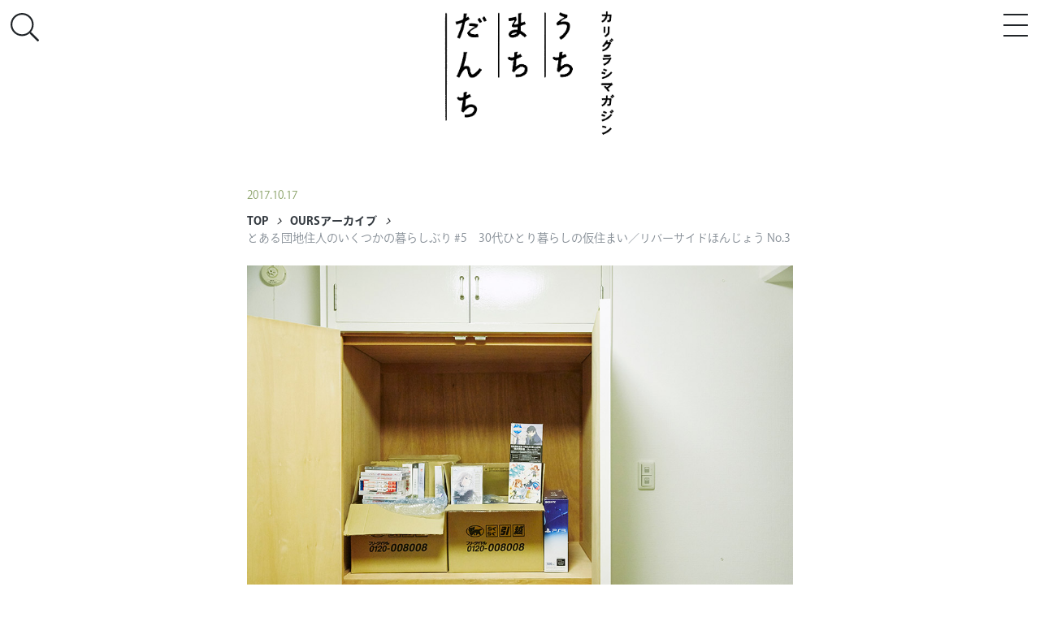

--- FILE ---
content_type: text/html; charset=UTF-8
request_url: https://uchi-machi-danchi.ur-net.go.jp/ours/lifestyle-05-03/
body_size: 21169
content:
<!DOCTYPE html>
<html lang="ja">
<head>
	<meta charset="UTF-8" />
		<!-- Google tag (gtag.js) -->
	<script async src="https://www.googletagmanager.com/gtag/js?id=GTM-TZ48XMX7"></script>
	<script>
		window.dataLayer = window.dataLayer || [];
		function gtag(){dataLayer.push(arguments);}
		gtag('js', new Date());

		gtag('config', 'GTM-TZ48XMX7');
	</script>
		
	<meta name="viewport" content="width=device-width, initial-scale=1.0">
	<meta name="format-detection" content="telephone=no">
	

	<link rel="stylesheet" href="https://uchi-machi-danchi.ur-net.go.jp/wp-content/themes/uchimachidanchi/assets/fonts/font-awesome/css/font-awesome.min.css">
	<link rel="stylesheet" href="https://uchi-machi-danchi.ur-net.go.jp/wp-content/themes/uchimachidanchi/assets/styles.css">
	<link rel="stylesheet" href="https://uchi-machi-danchi.ur-net.go.jp/wp-content/themes/uchimachidanchi/assets/top2.css">
	<link rel="stylesheet" href="https://uchi-machi-danchi.ur-net.go.jp/wp-content/themes/uchimachidanchi/style.css">
	
		<!-- All in One SEO 4.7.9 - aioseo.com -->
		<title>とある団地住人のいくつかの暮らしぶり #5 30代ひとり暮らしの仮住まい／リバーサイドほんじょう No.3 - うちまちだんち</title>
	<meta name="description" content="◯◯の答えはアニメ。収納内に隠れた引越ダンボール4箱にはアニメのDVDが詰まっていた。" />
	<meta name="robots" content="max-image-preview:large" />
	<link rel="canonical" href="https://uchi-machi-danchi.ur-net.go.jp/ours/lifestyle-05-03/" />
	<meta name="generator" content="All in One SEO (AIOSEO) 4.7.9" />
		<meta property="og:locale" content="ja_JP" />
		<meta property="og:site_name" content="うちまちだんち - カリグラシマガジン うち まち だんち" />
		<meta property="og:type" content="article" />
		<meta property="og:title" content="とある団地住人のいくつかの暮らしぶり #5 30代ひとり暮らしの仮住まい／リバーサイドほんじょう No.3 - うちまちだんち" />
		<meta property="og:description" content="◯◯の答えはアニメ。収納内に隠れた引越ダンボール4箱にはアニメのDVDが詰まっていた。" />
		<meta property="og:url" content="https://uchi-machi-danchi.ur-net.go.jp/ours/lifestyle-05-03/" />
		<meta property="og:image" content="https://uchi-machi-danchi.ur-net.go.jp/wp-content/uploads/2024/04/og.jpg" />
		<meta property="og:image:secure_url" content="https://uchi-machi-danchi.ur-net.go.jp/wp-content/uploads/2024/04/og.jpg" />
		<meta property="og:image:width" content="1200" />
		<meta property="og:image:height" content="630" />
		<meta property="article:published_time" content="2017-10-16T15:00:45+00:00" />
		<meta property="article:modified_time" content="2017-10-16T15:00:45+00:00" />
		<meta name="twitter:card" content="summary_large_image" />
		<meta name="twitter:title" content="とある団地住人のいくつかの暮らしぶり #5 30代ひとり暮らしの仮住まい／リバーサイドほんじょう No.3 - うちまちだんち" />
		<meta name="twitter:description" content="◯◯の答えはアニメ。収納内に隠れた引越ダンボール4箱にはアニメのDVDが詰まっていた。" />
		<meta name="twitter:image" content="https://uchi-machi-danchi.ur-net.go.jp/wp-content/uploads/2024/04/og.jpg" />
		<script type="application/ld+json" class="aioseo-schema">
			{"@context":"https:\/\/schema.org","@graph":[{"@type":"BreadcrumbList","@id":"https:\/\/uchi-machi-danchi.ur-net.go.jp\/ours\/lifestyle-05-03\/#breadcrumblist","itemListElement":[{"@type":"ListItem","@id":"https:\/\/uchi-machi-danchi.ur-net.go.jp\/#listItem","position":1,"name":"\u5bb6","item":"https:\/\/uchi-machi-danchi.ur-net.go.jp\/","nextItem":{"@type":"ListItem","@id":"https:\/\/uchi-machi-danchi.ur-net.go.jp\/ours\/lifestyle-05-03\/#listItem","name":"\u3068\u3042\u308b\u56e3\u5730\u4f4f\u4eba\u306e\u3044\u304f\u3064\u304b\u306e\u66ae\u3089\u3057\u3076\u308a #5\u300030\u4ee3\u3072\u3068\u308a\u66ae\u3089\u3057\u306e\u4eee\u4f4f\u307e\u3044\uff0f\u30ea\u30d0\u30fc\u30b5\u30a4\u30c9\u307b\u3093\u3058\u3087\u3046 No.3"}},{"@type":"ListItem","@id":"https:\/\/uchi-machi-danchi.ur-net.go.jp\/ours\/lifestyle-05-03\/#listItem","position":2,"name":"\u3068\u3042\u308b\u56e3\u5730\u4f4f\u4eba\u306e\u3044\u304f\u3064\u304b\u306e\u66ae\u3089\u3057\u3076\u308a #5\u300030\u4ee3\u3072\u3068\u308a\u66ae\u3089\u3057\u306e\u4eee\u4f4f\u307e\u3044\uff0f\u30ea\u30d0\u30fc\u30b5\u30a4\u30c9\u307b\u3093\u3058\u3087\u3046 No.3","previousItem":{"@type":"ListItem","@id":"https:\/\/uchi-machi-danchi.ur-net.go.jp\/#listItem","name":"\u5bb6"}}]},{"@type":"Organization","@id":"https:\/\/uchi-machi-danchi.ur-net.go.jp\/#organization","name":"\u3046\u3061\u307e\u3061\u3060\u3093\u3061","description":"\u30ab\u30ea\u30b0\u30e9\u30b7\u30de\u30ac\u30b8\u30f3 \u3046\u3061 \u307e\u3061 \u3060\u3093\u3061","url":"https:\/\/uchi-machi-danchi.ur-net.go.jp\/"},{"@type":"WebPage","@id":"https:\/\/uchi-machi-danchi.ur-net.go.jp\/ours\/lifestyle-05-03\/#webpage","url":"https:\/\/uchi-machi-danchi.ur-net.go.jp\/ours\/lifestyle-05-03\/","name":"\u3068\u3042\u308b\u56e3\u5730\u4f4f\u4eba\u306e\u3044\u304f\u3064\u304b\u306e\u66ae\u3089\u3057\u3076\u308a #5 30\u4ee3\u3072\u3068\u308a\u66ae\u3089\u3057\u306e\u4eee\u4f4f\u307e\u3044\uff0f\u30ea\u30d0\u30fc\u30b5\u30a4\u30c9\u307b\u3093\u3058\u3087\u3046 No.3 - \u3046\u3061\u307e\u3061\u3060\u3093\u3061","description":"\u25ef\u25ef\u306e\u7b54\u3048\u306f\u30a2\u30cb\u30e1\u3002\u53ce\u7d0d\u5185\u306b\u96a0\u308c\u305f\u5f15\u8d8a\u30c0\u30f3\u30dc\u30fc\u30eb4\u7bb1\u306b\u306f\u30a2\u30cb\u30e1\u306eDVD\u304c\u8a70\u307e\u3063\u3066\u3044\u305f\u3002","inLanguage":"ja","isPartOf":{"@id":"https:\/\/uchi-machi-danchi.ur-net.go.jp\/#website"},"breadcrumb":{"@id":"https:\/\/uchi-machi-danchi.ur-net.go.jp\/ours\/lifestyle-05-03\/#breadcrumblist"},"datePublished":"2017-10-17T00:00:45+09:00","dateModified":"2017-10-17T00:00:45+09:00"},{"@type":"WebSite","@id":"https:\/\/uchi-machi-danchi.ur-net.go.jp\/#website","url":"https:\/\/uchi-machi-danchi.ur-net.go.jp\/","name":"\u30ab\u30ea\u30b0\u30e9\u30b7\u30de\u30ac\u30b8\u30f3 \u3046\u3061 \u307e\u3061 \u3060\u3093\u3061","alternateName":"\u3046\u3061\u307e\u3061\u3060\u3093\u3061","description":"\u30ab\u30ea\u30b0\u30e9\u30b7\u30de\u30ac\u30b8\u30f3 \u3046\u3061 \u307e\u3061 \u3060\u3093\u3061","inLanguage":"ja","publisher":{"@id":"https:\/\/uchi-machi-danchi.ur-net.go.jp\/#organization"}}]}
		</script>
		<!-- All in One SEO -->

<link rel='dns-prefetch' href='//uchi-machi-danchi.ur-net.go.jp' />
<script type="text/javascript">
/* <![CDATA[ */
window._wpemojiSettings = {"baseUrl":"https:\/\/s.w.org\/images\/core\/emoji\/15.0.3\/72x72\/","ext":".png","svgUrl":"https:\/\/s.w.org\/images\/core\/emoji\/15.0.3\/svg\/","svgExt":".svg","source":{"concatemoji":"https:\/\/uchi-machi-danchi.ur-net.go.jp\/wp-includes\/js\/wp-emoji-release.min.js?ver=6.6.2"}};
/*! This file is auto-generated */
!function(i,n){var o,s,e;function c(e){try{var t={supportTests:e,timestamp:(new Date).valueOf()};sessionStorage.setItem(o,JSON.stringify(t))}catch(e){}}function p(e,t,n){e.clearRect(0,0,e.canvas.width,e.canvas.height),e.fillText(t,0,0);var t=new Uint32Array(e.getImageData(0,0,e.canvas.width,e.canvas.height).data),r=(e.clearRect(0,0,e.canvas.width,e.canvas.height),e.fillText(n,0,0),new Uint32Array(e.getImageData(0,0,e.canvas.width,e.canvas.height).data));return t.every(function(e,t){return e===r[t]})}function u(e,t,n){switch(t){case"flag":return n(e,"\ud83c\udff3\ufe0f\u200d\u26a7\ufe0f","\ud83c\udff3\ufe0f\u200b\u26a7\ufe0f")?!1:!n(e,"\ud83c\uddfa\ud83c\uddf3","\ud83c\uddfa\u200b\ud83c\uddf3")&&!n(e,"\ud83c\udff4\udb40\udc67\udb40\udc62\udb40\udc65\udb40\udc6e\udb40\udc67\udb40\udc7f","\ud83c\udff4\u200b\udb40\udc67\u200b\udb40\udc62\u200b\udb40\udc65\u200b\udb40\udc6e\u200b\udb40\udc67\u200b\udb40\udc7f");case"emoji":return!n(e,"\ud83d\udc26\u200d\u2b1b","\ud83d\udc26\u200b\u2b1b")}return!1}function f(e,t,n){var r="undefined"!=typeof WorkerGlobalScope&&self instanceof WorkerGlobalScope?new OffscreenCanvas(300,150):i.createElement("canvas"),a=r.getContext("2d",{willReadFrequently:!0}),o=(a.textBaseline="top",a.font="600 32px Arial",{});return e.forEach(function(e){o[e]=t(a,e,n)}),o}function t(e){var t=i.createElement("script");t.src=e,t.defer=!0,i.head.appendChild(t)}"undefined"!=typeof Promise&&(o="wpEmojiSettingsSupports",s=["flag","emoji"],n.supports={everything:!0,everythingExceptFlag:!0},e=new Promise(function(e){i.addEventListener("DOMContentLoaded",e,{once:!0})}),new Promise(function(t){var n=function(){try{var e=JSON.parse(sessionStorage.getItem(o));if("object"==typeof e&&"number"==typeof e.timestamp&&(new Date).valueOf()<e.timestamp+604800&&"object"==typeof e.supportTests)return e.supportTests}catch(e){}return null}();if(!n){if("undefined"!=typeof Worker&&"undefined"!=typeof OffscreenCanvas&&"undefined"!=typeof URL&&URL.createObjectURL&&"undefined"!=typeof Blob)try{var e="postMessage("+f.toString()+"("+[JSON.stringify(s),u.toString(),p.toString()].join(",")+"));",r=new Blob([e],{type:"text/javascript"}),a=new Worker(URL.createObjectURL(r),{name:"wpTestEmojiSupports"});return void(a.onmessage=function(e){c(n=e.data),a.terminate(),t(n)})}catch(e){}c(n=f(s,u,p))}t(n)}).then(function(e){for(var t in e)n.supports[t]=e[t],n.supports.everything=n.supports.everything&&n.supports[t],"flag"!==t&&(n.supports.everythingExceptFlag=n.supports.everythingExceptFlag&&n.supports[t]);n.supports.everythingExceptFlag=n.supports.everythingExceptFlag&&!n.supports.flag,n.DOMReady=!1,n.readyCallback=function(){n.DOMReady=!0}}).then(function(){return e}).then(function(){var e;n.supports.everything||(n.readyCallback(),(e=n.source||{}).concatemoji?t(e.concatemoji):e.wpemoji&&e.twemoji&&(t(e.twemoji),t(e.wpemoji)))}))}((window,document),window._wpemojiSettings);
/* ]]> */
</script>
<style id='wp-emoji-styles-inline-css' type='text/css'>

	img.wp-smiley, img.emoji {
		display: inline !important;
		border: none !important;
		box-shadow: none !important;
		height: 1em !important;
		width: 1em !important;
		margin: 0 0.07em !important;
		vertical-align: -0.1em !important;
		background: none !important;
		padding: 0 !important;
	}
</style>
<link rel='stylesheet' id='wp-block-library-css' href='https://uchi-machi-danchi.ur-net.go.jp/wp-includes/css/dist/block-library/style.min.css?ver=6.6.2' type='text/css' media='all' />
<link rel='stylesheet' id='eedee-gutenslider-init-css' href='https://uchi-machi-danchi.ur-net.go.jp/wp-content/plugins/gutenslider/build/gutenslider-init.css?ver=1759281367' type='text/css' media='all' />
<style id='classic-theme-styles-inline-css' type='text/css'>
/*! This file is auto-generated */
.wp-block-button__link{color:#fff;background-color:#32373c;border-radius:9999px;box-shadow:none;text-decoration:none;padding:calc(.667em + 2px) calc(1.333em + 2px);font-size:1.125em}.wp-block-file__button{background:#32373c;color:#fff;text-decoration:none}
</style>
<style id='global-styles-inline-css' type='text/css'>
:root{--wp--preset--aspect-ratio--square: 1;--wp--preset--aspect-ratio--4-3: 4/3;--wp--preset--aspect-ratio--3-4: 3/4;--wp--preset--aspect-ratio--3-2: 3/2;--wp--preset--aspect-ratio--2-3: 2/3;--wp--preset--aspect-ratio--16-9: 16/9;--wp--preset--aspect-ratio--9-16: 9/16;--wp--preset--color--black: #000000;--wp--preset--color--cyan-bluish-gray: #abb8c3;--wp--preset--color--white: #ffffff;--wp--preset--color--pale-pink: #f78da7;--wp--preset--color--vivid-red: #cf2e2e;--wp--preset--color--luminous-vivid-orange: #ff6900;--wp--preset--color--luminous-vivid-amber: #fcb900;--wp--preset--color--light-green-cyan: #7bdcb5;--wp--preset--color--vivid-green-cyan: #00d084;--wp--preset--color--pale-cyan-blue: #8ed1fc;--wp--preset--color--vivid-cyan-blue: #0693e3;--wp--preset--color--vivid-purple: #9b51e0;--wp--preset--gradient--vivid-cyan-blue-to-vivid-purple: linear-gradient(135deg,rgba(6,147,227,1) 0%,rgb(155,81,224) 100%);--wp--preset--gradient--light-green-cyan-to-vivid-green-cyan: linear-gradient(135deg,rgb(122,220,180) 0%,rgb(0,208,130) 100%);--wp--preset--gradient--luminous-vivid-amber-to-luminous-vivid-orange: linear-gradient(135deg,rgba(252,185,0,1) 0%,rgba(255,105,0,1) 100%);--wp--preset--gradient--luminous-vivid-orange-to-vivid-red: linear-gradient(135deg,rgba(255,105,0,1) 0%,rgb(207,46,46) 100%);--wp--preset--gradient--very-light-gray-to-cyan-bluish-gray: linear-gradient(135deg,rgb(238,238,238) 0%,rgb(169,184,195) 100%);--wp--preset--gradient--cool-to-warm-spectrum: linear-gradient(135deg,rgb(74,234,220) 0%,rgb(151,120,209) 20%,rgb(207,42,186) 40%,rgb(238,44,130) 60%,rgb(251,105,98) 80%,rgb(254,248,76) 100%);--wp--preset--gradient--blush-light-purple: linear-gradient(135deg,rgb(255,206,236) 0%,rgb(152,150,240) 100%);--wp--preset--gradient--blush-bordeaux: linear-gradient(135deg,rgb(254,205,165) 0%,rgb(254,45,45) 50%,rgb(107,0,62) 100%);--wp--preset--gradient--luminous-dusk: linear-gradient(135deg,rgb(255,203,112) 0%,rgb(199,81,192) 50%,rgb(65,88,208) 100%);--wp--preset--gradient--pale-ocean: linear-gradient(135deg,rgb(255,245,203) 0%,rgb(182,227,212) 50%,rgb(51,167,181) 100%);--wp--preset--gradient--electric-grass: linear-gradient(135deg,rgb(202,248,128) 0%,rgb(113,206,126) 100%);--wp--preset--gradient--midnight: linear-gradient(135deg,rgb(2,3,129) 0%,rgb(40,116,252) 100%);--wp--preset--font-size--small: 13px;--wp--preset--font-size--medium: 20px;--wp--preset--font-size--large: 36px;--wp--preset--font-size--x-large: 42px;--wp--preset--spacing--20: 0.44rem;--wp--preset--spacing--30: 0.67rem;--wp--preset--spacing--40: 1rem;--wp--preset--spacing--50: 1.5rem;--wp--preset--spacing--60: 2.25rem;--wp--preset--spacing--70: 3.38rem;--wp--preset--spacing--80: 5.06rem;--wp--preset--shadow--natural: 6px 6px 9px rgba(0, 0, 0, 0.2);--wp--preset--shadow--deep: 12px 12px 50px rgba(0, 0, 0, 0.4);--wp--preset--shadow--sharp: 6px 6px 0px rgba(0, 0, 0, 0.2);--wp--preset--shadow--outlined: 6px 6px 0px -3px rgba(255, 255, 255, 1), 6px 6px rgba(0, 0, 0, 1);--wp--preset--shadow--crisp: 6px 6px 0px rgba(0, 0, 0, 1);}:where(.is-layout-flex){gap: 0.5em;}:where(.is-layout-grid){gap: 0.5em;}body .is-layout-flex{display: flex;}.is-layout-flex{flex-wrap: wrap;align-items: center;}.is-layout-flex > :is(*, div){margin: 0;}body .is-layout-grid{display: grid;}.is-layout-grid > :is(*, div){margin: 0;}:where(.wp-block-columns.is-layout-flex){gap: 2em;}:where(.wp-block-columns.is-layout-grid){gap: 2em;}:where(.wp-block-post-template.is-layout-flex){gap: 1.25em;}:where(.wp-block-post-template.is-layout-grid){gap: 1.25em;}.has-black-color{color: var(--wp--preset--color--black) !important;}.has-cyan-bluish-gray-color{color: var(--wp--preset--color--cyan-bluish-gray) !important;}.has-white-color{color: var(--wp--preset--color--white) !important;}.has-pale-pink-color{color: var(--wp--preset--color--pale-pink) !important;}.has-vivid-red-color{color: var(--wp--preset--color--vivid-red) !important;}.has-luminous-vivid-orange-color{color: var(--wp--preset--color--luminous-vivid-orange) !important;}.has-luminous-vivid-amber-color{color: var(--wp--preset--color--luminous-vivid-amber) !important;}.has-light-green-cyan-color{color: var(--wp--preset--color--light-green-cyan) !important;}.has-vivid-green-cyan-color{color: var(--wp--preset--color--vivid-green-cyan) !important;}.has-pale-cyan-blue-color{color: var(--wp--preset--color--pale-cyan-blue) !important;}.has-vivid-cyan-blue-color{color: var(--wp--preset--color--vivid-cyan-blue) !important;}.has-vivid-purple-color{color: var(--wp--preset--color--vivid-purple) !important;}.has-black-background-color{background-color: var(--wp--preset--color--black) !important;}.has-cyan-bluish-gray-background-color{background-color: var(--wp--preset--color--cyan-bluish-gray) !important;}.has-white-background-color{background-color: var(--wp--preset--color--white) !important;}.has-pale-pink-background-color{background-color: var(--wp--preset--color--pale-pink) !important;}.has-vivid-red-background-color{background-color: var(--wp--preset--color--vivid-red) !important;}.has-luminous-vivid-orange-background-color{background-color: var(--wp--preset--color--luminous-vivid-orange) !important;}.has-luminous-vivid-amber-background-color{background-color: var(--wp--preset--color--luminous-vivid-amber) !important;}.has-light-green-cyan-background-color{background-color: var(--wp--preset--color--light-green-cyan) !important;}.has-vivid-green-cyan-background-color{background-color: var(--wp--preset--color--vivid-green-cyan) !important;}.has-pale-cyan-blue-background-color{background-color: var(--wp--preset--color--pale-cyan-blue) !important;}.has-vivid-cyan-blue-background-color{background-color: var(--wp--preset--color--vivid-cyan-blue) !important;}.has-vivid-purple-background-color{background-color: var(--wp--preset--color--vivid-purple) !important;}.has-black-border-color{border-color: var(--wp--preset--color--black) !important;}.has-cyan-bluish-gray-border-color{border-color: var(--wp--preset--color--cyan-bluish-gray) !important;}.has-white-border-color{border-color: var(--wp--preset--color--white) !important;}.has-pale-pink-border-color{border-color: var(--wp--preset--color--pale-pink) !important;}.has-vivid-red-border-color{border-color: var(--wp--preset--color--vivid-red) !important;}.has-luminous-vivid-orange-border-color{border-color: var(--wp--preset--color--luminous-vivid-orange) !important;}.has-luminous-vivid-amber-border-color{border-color: var(--wp--preset--color--luminous-vivid-amber) !important;}.has-light-green-cyan-border-color{border-color: var(--wp--preset--color--light-green-cyan) !important;}.has-vivid-green-cyan-border-color{border-color: var(--wp--preset--color--vivid-green-cyan) !important;}.has-pale-cyan-blue-border-color{border-color: var(--wp--preset--color--pale-cyan-blue) !important;}.has-vivid-cyan-blue-border-color{border-color: var(--wp--preset--color--vivid-cyan-blue) !important;}.has-vivid-purple-border-color{border-color: var(--wp--preset--color--vivid-purple) !important;}.has-vivid-cyan-blue-to-vivid-purple-gradient-background{background: var(--wp--preset--gradient--vivid-cyan-blue-to-vivid-purple) !important;}.has-light-green-cyan-to-vivid-green-cyan-gradient-background{background: var(--wp--preset--gradient--light-green-cyan-to-vivid-green-cyan) !important;}.has-luminous-vivid-amber-to-luminous-vivid-orange-gradient-background{background: var(--wp--preset--gradient--luminous-vivid-amber-to-luminous-vivid-orange) !important;}.has-luminous-vivid-orange-to-vivid-red-gradient-background{background: var(--wp--preset--gradient--luminous-vivid-orange-to-vivid-red) !important;}.has-very-light-gray-to-cyan-bluish-gray-gradient-background{background: var(--wp--preset--gradient--very-light-gray-to-cyan-bluish-gray) !important;}.has-cool-to-warm-spectrum-gradient-background{background: var(--wp--preset--gradient--cool-to-warm-spectrum) !important;}.has-blush-light-purple-gradient-background{background: var(--wp--preset--gradient--blush-light-purple) !important;}.has-blush-bordeaux-gradient-background{background: var(--wp--preset--gradient--blush-bordeaux) !important;}.has-luminous-dusk-gradient-background{background: var(--wp--preset--gradient--luminous-dusk) !important;}.has-pale-ocean-gradient-background{background: var(--wp--preset--gradient--pale-ocean) !important;}.has-electric-grass-gradient-background{background: var(--wp--preset--gradient--electric-grass) !important;}.has-midnight-gradient-background{background: var(--wp--preset--gradient--midnight) !important;}.has-small-font-size{font-size: var(--wp--preset--font-size--small) !important;}.has-medium-font-size{font-size: var(--wp--preset--font-size--medium) !important;}.has-large-font-size{font-size: var(--wp--preset--font-size--large) !important;}.has-x-large-font-size{font-size: var(--wp--preset--font-size--x-large) !important;}
:where(.wp-block-post-template.is-layout-flex){gap: 1.25em;}:where(.wp-block-post-template.is-layout-grid){gap: 1.25em;}
:where(.wp-block-columns.is-layout-flex){gap: 2em;}:where(.wp-block-columns.is-layout-grid){gap: 2em;}
:root :where(.wp-block-pullquote){font-size: 1.5em;line-height: 1.6;}
</style>
<link rel='stylesheet' id='contact-form-7-css' href='https://uchi-machi-danchi.ur-net.go.jp/wp-content/plugins/contact-form-7/includes/css/styles.css?ver=6.0.3' type='text/css' media='all' />
<link rel="https://api.w.org/" href="https://uchi-machi-danchi.ur-net.go.jp/wp-json/" /><link rel="alternate" title="JSON" type="application/json" href="https://uchi-machi-danchi.ur-net.go.jp/wp-json/wp/v2/ours/32448" /><link rel="EditURI" type="application/rsd+xml" title="RSD" href="https://uchi-machi-danchi.ur-net.go.jp/xmlrpc.php?rsd" />
<meta name="generator" content="WordPress 6.6.2" />
<link rel='shortlink' href='https://uchi-machi-danchi.ur-net.go.jp/?p=32448' />
<link rel="alternate" title="oEmbed (JSON)" type="application/json+oembed" href="https://uchi-machi-danchi.ur-net.go.jp/wp-json/oembed/1.0/embed?url=https%3A%2F%2Fuchi-machi-danchi.ur-net.go.jp%2Fours%2Flifestyle-05-03%2F" />
<link rel="alternate" title="oEmbed (XML)" type="text/xml+oembed" href="https://uchi-machi-danchi.ur-net.go.jp/wp-json/oembed/1.0/embed?url=https%3A%2F%2Fuchi-machi-danchi.ur-net.go.jp%2Fours%2Flifestyle-05-03%2F&#038;format=xml" />
<link rel="apple-touch-icon" sizes="180x180" href="/cms/wp-content/uploads/fbrfg/apple-touch-icon.png">
<link rel="icon" type="image/png" sizes="32x32" href="/cms/wp-content/uploads/fbrfg/favicon-32x32.png">
<link rel="icon" type="image/png" sizes="16x16" href="/cms/wp-content/uploads/fbrfg/favicon-16x16.png">
<link rel="manifest" href="/cms/wp-content/uploads/fbrfg/site.webmanifest">
<link rel="mask-icon" href="/cms/wp-content/uploads/fbrfg/safari-pinned-tab.svg" color="#5bbad5">
<link rel="shortcut icon" href="/cms/wp-content/uploads/fbrfg/favicon.ico">
<meta name="msapplication-TileColor" content="#2d89ef">
<meta name="msapplication-config" content="/cms/wp-content/uploads/fbrfg/browserconfig.xml">
<meta name="theme-color" content="#ffffff">	<script src="https://uchi-machi-danchi.ur-net.go.jp/wp-content/themes/uchimachidanchi/assets/js/libs.min.js" type="text/javascript"></script>
	<script src="https://uchi-machi-danchi.ur-net.go.jp/wp-content/themes/uchimachidanchi/assets/slick/slick.min.js" type="text/javascript"></script>
	<link rel="stylesheet" href="https://uchi-machi-danchi.ur-net.go.jp/wp-content/themes/uchimachidanchi/assets/slick/slick.css">
  <script src="https://maps.googleapis.com/maps/api/js?key=AIzaSyA3zExpjd_lI8HyCs3Wg8hGoPIJp20tOCw"></script>
  <script src="https://82mou.github.io/infobox/lib/infobox.js"></script>
  <script>
    (function(d) {
      var config = {
        kitId: 'kyi7egr',
        scriptTimeout: 3000,
        async: true
      },
      h=d.documentElement,t=setTimeout(function(){h.className=h.className.replace(/\bwf-loading\b/g,"")+" wf-inactive";},config.scriptTimeout),tk=d.createElement("script"),f=false,s=d.getElementsByTagName("script")[0],a;h.className+=" wf-loading";tk.src='https://use.typekit.net/'+config.kitId+'.js';tk.async=true;tk.onload=tk.onreadystatechange=function(){a=this.readyState;if(f||a&&a!="complete"&&a!="loaded")return;f=true;clearTimeout(t);try{Typekit.load(config)}catch(e){}};s.parentNode.insertBefore(tk,s)
    })(document);
  </script>
</head>

<body class="ours-template-default single single-ours postid-32448" data-home="https://uchi-machi-danchi.ur-net.go.jp" data-imgdir="https://uchi-machi-danchi.ur-net.go.jp/wp-content/themes/uchimachidanchi/assets/images" data-nonce="402aff97d8">
<header class="global-header">
  <div class="row no-gutters">
    <div class="col-3">
      <button type="button" class="btn btn-search-top">
        <svg aria-hidden="true" focusable="false" role="img" xmlns="http://www.w3.org/2000/svg" viewBox="0 0 512 512" class=""><path fill="currentColor" d="M508.5 481.6l-129-129c-2.3-2.3-5.3-3.5-8.5-3.5h-10.3C395 312 416 262.5 416 208 416 93.1 322.9 0 208 0S0 93.1 0 208s93.1 208 208 208c54.5 0 104-21 141.1-55.2V371c0 3.2 1.3 6.2 3.5 8.5l129 129c4.7 4.7 12.3 4.7 17 0l9.9-9.9c4.7-4.7 4.7-12.3 0-17zM208 384c-97.3 0-176-78.7-176-176S110.7 32 208 32s176 78.7 176 176-78.7 176-176 176z" class=""></path>
        </svg>
      </button>
    </div>
    <div class="col-6 text-center">
      <a href="https://uchi-machi-danchi.ur-net.go.jp" class="header-logo d-inline-block pt-2">
        <img class="nav-top-logo" src="https://uchi-machi-danchi.ur-net.go.jp/wp-content/themes/uchimachidanchi/assets/images/top/logo-typo-bg-white.png">
      </a>
    </div>
  </div>
</header>

<div class="header-spacer">  
</div>

<div class="header-search">
  <form class="p-relative" method="get" action="https://uchi-machi-danchi.ur-net.go.jp/search">
    <div class="d-flex align-items-center">
      <button type="submit" class="btn btn-search-submit">
        <svg aria-hidden="true" focusable="false" role="img" xmlns="http://www.w3.org/2000/svg" viewBox="0 0 512 512" class=""><path fill="currentColor" d="M508.5 481.6l-129-129c-2.3-2.3-5.3-3.5-8.5-3.5h-10.3C395 312 416 262.5 416 208 416 93.1 322.9 0 208 0S0 93.1 0 208s93.1 208 208 208c54.5 0 104-21 141.1-55.2V371c0 3.2 1.3 6.2 3.5 8.5l129 129c4.7 4.7 12.3 4.7 17 0l9.9-9.9c4.7-4.7 4.7-12.3 0-17zM208 384c-97.3 0-176-78.7-176-176S110.7 32 208 32s176 78.7 176 176-78.7 176-176 176z" class=""></path>
        </svg>
      </button>
      <input type="text" name="key" class="form-control flex-fill underline" placeholder="検索">
      <button type="button" class="btn btn-search-cancel">
        <svg aria-hidden="true" focusable="false" role="img" xmlns="http://www.w3.org/2000/svg" viewBox="0 0 320 512" class=""><path fill="currentColor" d="M193.94 256L296.5 153.44l21.15-21.15c3.12-3.12 3.12-8.19 0-11.31l-22.63-22.63c-3.12-3.12-8.19-3.12-11.31 0L160 222.06 36.29 98.34c-3.12-3.12-8.19-3.12-11.31 0L2.34 120.97c-3.12 3.12-3.12 8.19 0 11.31L126.06 256 2.34 379.71c-3.12 3.12-3.12 8.19 0 11.31l22.63 22.63c3.12 3.12 8.19 3.12 11.31 0L160 289.94 262.56 392.5l21.15 21.15c3.12 3.12 8.19 3.12 11.31 0l22.63-22.63c3.12-3.12 3.12-8.19 0-11.31L193.94 256z" class=""></path>
        </svg>
      </button>
    </div>
  </form>
</div>

<script>
$('.btn-search-top').on('click', function(){
  $('body').addClass('search-open')
})
$('.btn-search-cancel').on('click', function(){
  $('body').removeClass('search-open')
})

</script><a class="btn btn-bars" href="#">
  <span class="top"></span>
  <span class="middle"></span>
  <span class="bottom"></span>
</a>

<nav class="gloval-nav-xs p-5">
  <div class="text-center">
    <a href="https://uchi-machi-danchi.ur-net.go.jp">
      <img style="width: 100px;" src="https://uchi-machi-danchi.ur-net.go.jp/wp-content/themes/uchimachidanchi/assets/images/logo-typo.png">
    </a>
  </div>
  <ul class="list-unstyled text-center">
    <li class="">
      <a href="https://uchi-machi-danchi.ur-net.go.jp/about/" class="bold">このサイトについて</a>
    </li>
    <li>
      <a href="https://uchi-machi-danchi.ur-net.go.jp/tag/uchi/" class="bold"># うち</a>
    </li>
    <li>
      <a href="https://uchi-machi-danchi.ur-net.go.jp/tag/machi/" class="bold"># まち</a>
    </li>
    <li>
      <a href="https://uchi-machi-danchi.ur-net.go.jp/tag/danchi/" class="bold"># だんち</a>
    </li>
    <li>
      <a href="https://uchi-machi-danchi.ur-net.go.jp/chizu" class="bold">ちず</a>
    </li>
    <li>
      <a href="https://uchi-machi-danchi.ur-net.go.jp/tag/feature/" class="bold">特集</a>
    </li>
    <li>
      <a href="https://uchi-machi-danchi.ur-net.go.jp/tag/series/" class="bold">連載</a>
    </li>
    <li>
      <a href="https://uchi-machi-danchi.ur-net.go.jp/tag/journal/" class="bold">ジャーナル</a>
    </li>
    <li class="">
      <a href="https://uchi-machi-danchi.ur-net.go.jp/tags/" class="bold">タグ一覧</a>
    </li>
    <li class="pt-3">
      <div class="row no-gutters justify-content-center">
        <div class="col-md-8 col-lg-7 col-xl-6">
          <form  class="p-relative" method="get" action="https://uchi-machi-danchi.ur-net.go.jp/search">
            <input type="text" name="key" class="form-control underline" placeholder="検索">
            <button type="submit" class="btn btn-link p-absolute" style="top: 0; right: 0;"><img src="https://uchi-machi-danchi.ur-net.go.jp/wp-content/themes/uchimachidanchi/assets/images/icon-search.svg"></button>
          </form>
        </div>
      </div>
    </li>
    <li class="pt-3">
      <a href="https://www.facebook.com/UR-%E9%96%A2%E8%A5%BF-354523351671493/" target="_blank" class="btn btn-sns">
        <i class="fa fa-facebook"></i>
      </a>
      <a href="https://www.instagram.com/ur_kansai/" target="_blank" class="btn btn-sns mx-4">
        <i class="fa fa-instagram"></i>
      </a>
      <a href="https://twitter.com/UR_Kansaiarea" target="_blank" class="btn btn-sns">
        <i class="fa fa-twitter"></i>
      </a>
    </li>
  </ul>
</nav>

<script>
$(function(){
  $('.btn-bars').click(function(){
    if ($('body').hasClass('is-animating')) {
      return false;
    }
    $('body').addClass('is-animating')
    $('body').toggleClass('modal-open menu-open')
    $(this).toggleClass('is-open')
    setTimeout(function() {
      if ($('body').hasClass('menu-open')) {
        $('.modal-bg').css({'top': 0, 'bottom': 'inherit'});
      }
      else {
        $('.modal-bg').css({'top': 'inherit', 'bottom': 0});
      }
      $('body').removeClass('is-animating')				
    }, 650);
    return false;
  })
})
</script><link rel="stylesheet" href="https://uchi-machi-danchi.ur-net.go.jp/wp-content/themes/uchimachidanchi/assets/stylesheets/ours_old.css">
<link rel="stylesheet" href="https://uchi-machi-danchi.ur-net.go.jp/wp-content/themes/uchimachidanchi/assets/stylesheets/ours_additional.css">

<div class="py-5">
</div>

<main class="container_ ours-archive">

<div class="mw-lg-1000px mx-auto">
<div class="tac mb30 mt60"></div>
</div>

<article id="post-32448" class="post-32448 ours type-ours status-publish hentry ours_category-journald ours_category-journald-notop">


<header class="entry-header">
		<p class="entry-date fs12 fcg mb10">2017.10.17</p>	</header><!-- .entry-header -->

	<div class="entry-content">
		<ul class="list-inline text-0_85rem text-sm-0_75rem">
			<li class="list-inline-item mr-1 mr-md-2">
				<a href="https://uchi-machi-danchi.ur-net.go.jp" class="font-weight-bold text-dark">TOP</a>
			</li>
			<li class="list-inline-item mr-1 mr-md-2">
				<i class="fa fa-angle-right"></i>
			</li>
			<li class="list-inline-item mr-1 mr-md-2">
				<a href="https://uchi-machi-danchi.ur-net.go.jp/ours-archives" class="font-weight-bold text-dark">OURSアーカイブ</a>
			</li>
			<li class="list-inline-item mr-1 mr-md-2">
				<i class="fa fa-angle-right"></i>
			</li>
			<li class="list-inline-item text-secondary">
				とある団地住人のいくつかの暮らしぶり #5　30代ひとり暮らしの仮住まい／リバーサイドほんじょう No.3			</li>
		</ul>
    		 	
		
	<img fetchpriority="high" decoding="async" src="https://uchi-machi-danchi.ur-net.go.jp/wp-content/uploads/2017/10/t5_57.jpg" alt="" width="1000" height="667" class="img-fluid mb-4 size-full wp-image-32439" srcset="https://uchi-machi-danchi.ur-net.go.jp/wp-content/uploads/2017/10/t5_57.jpg 1000w, https://uchi-machi-danchi.ur-net.go.jp/wp-content/uploads/2017/10/t5_57-300x200.jpg 300w, https://uchi-machi-danchi.ur-net.go.jp/wp-content/uploads/2017/10/t5_57-768x512.jpg 768w" sizes="(max-width: 1000px) 100vw, 1000px" />
<p class="brrcap">&#9711;&#9711;の答えはアニメ。収納内に隠れた引越ダンボール4箱にはアニメのDVDが詰まっていた。テレビの前にも1体のフィギュア（『カードキャプターさくら』のさくらちゃん）が見えてましたね。</p>

<img decoding="async" src="https://uchi-machi-danchi.ur-net.go.jp/wp-content/uploads/2017/10/t5_56.jpg" alt="" width="1000" height="667" class="img-fluid mb-4 size-full wp-image-32438" srcset="https://uchi-machi-danchi.ur-net.go.jp/wp-content/uploads/2017/10/t5_56.jpg 1000w, https://uchi-machi-danchi.ur-net.go.jp/wp-content/uploads/2017/10/t5_56-300x200.jpg 300w, https://uchi-machi-danchi.ur-net.go.jp/wp-content/uploads/2017/10/t5_56-768x512.jpg 768w" sizes="(max-width: 1000px) 100vw, 1000px" />
<p class="brrcap">コレクターではないのですべて鑑賞済み。カッターナイフでつつつとビニールを丁寧に切るので、見た目は新品同様。</p>

<img decoding="async" src="https://uchi-machi-danchi.ur-net.go.jp/wp-content/uploads/2017/10/t5_12.jpg" alt="" width="1000" height="667" class="img-fluid mb-4 size-full wp-image-32421" srcset="https://uchi-machi-danchi.ur-net.go.jp/wp-content/uploads/2017/10/t5_12.jpg 1000w, https://uchi-machi-danchi.ur-net.go.jp/wp-content/uploads/2017/10/t5_12-300x200.jpg 300w, https://uchi-machi-danchi.ur-net.go.jp/wp-content/uploads/2017/10/t5_12-768x512.jpg 768w" sizes="(max-width: 1000px) 100vw, 1000px" />
<p class="brrcap">リビングの壁に、火災報知器と『クラナド』のポスター。</p>

<img loading="lazy" decoding="async" src="https://uchi-machi-danchi.ur-net.go.jp/wp-content/uploads/2017/10/t5_18.jpg" alt="" width="1000" height="667" class="img-fluid mb-4 size-full wp-image-32423" srcset="https://uchi-machi-danchi.ur-net.go.jp/wp-content/uploads/2017/10/t5_18.jpg 1000w, https://uchi-machi-danchi.ur-net.go.jp/wp-content/uploads/2017/10/t5_18-300x200.jpg 300w, https://uchi-machi-danchi.ur-net.go.jp/wp-content/uploads/2017/10/t5_18-768x512.jpg 768w" sizes="(max-width: 1000px) 100vw, 1000px" />
<p class="brrcap">ベッドを置いている和室には、『クラナド』と『きんいろモザイク』のタペストリーを重ね吊り。</p>

<img loading="lazy" decoding="async" src="https://uchi-machi-danchi.ur-net.go.jp/wp-content/uploads/2017/10/t5_35.jpg" alt="" width="1000" height="667" class="img-fluid mb-4 size-full wp-image-32427" srcset="https://uchi-machi-danchi.ur-net.go.jp/wp-content/uploads/2017/10/t5_35.jpg 1000w, https://uchi-machi-danchi.ur-net.go.jp/wp-content/uploads/2017/10/t5_35-300x200.jpg 300w, https://uchi-machi-danchi.ur-net.go.jp/wp-content/uploads/2017/10/t5_35-768x512.jpg 768w" sizes="(max-width: 1000px) 100vw, 1000px" />
<p class="brrcap">意識して探すと目につくが、実はアニメ色はかなり控えめ。「アニメばっかりだと暮らす空間じゃない。アニメはあくまでもアクセントだと思ってます」。</p>

<img loading="lazy" decoding="async" src="https://uchi-machi-danchi.ur-net.go.jp/wp-content/uploads/2017/10/t5_30.jpg" alt="" width="1000" height="667" class="img-fluid mb-4 size-full wp-image-32409" srcset="https://uchi-machi-danchi.ur-net.go.jp/wp-content/uploads/2017/10/t5_30.jpg 1000w, https://uchi-machi-danchi.ur-net.go.jp/wp-content/uploads/2017/10/t5_30-300x200.jpg 300w, https://uchi-machi-danchi.ur-net.go.jp/wp-content/uploads/2017/10/t5_30-768x512.jpg 768w" sizes="(max-width: 1000px) 100vw, 1000px" />
<p class="brrcap">上の『けいおん！』マグネットも、取材中にこちらのバスケットから出てきたので貼ってくれたもの。</p>

<img loading="lazy" decoding="async" src="https://uchi-machi-danchi.ur-net.go.jp/wp-content/uploads/2017/10/t5_85.jpg" alt="" width="1000" height="667" class="img-fluid mb-4 size-full wp-image-32404" srcset="https://uchi-machi-danchi.ur-net.go.jp/wp-content/uploads/2017/10/t5_85.jpg 1000w, https://uchi-machi-danchi.ur-net.go.jp/wp-content/uploads/2017/10/t5_85-300x200.jpg 300w, https://uchi-machi-danchi.ur-net.go.jp/wp-content/uploads/2017/10/t5_85-768x512.jpg 768w" sizes="(max-width: 1000px) 100vw, 1000px" />
<p class="brrcap">ちなみにこのバスケット、さっきの赤ワインの左横にあったもの。名刺、爪切り、電池、薬、ブルーレイクリーナー、そしてアニメ関連のバッチやコースターなど、雑多な物入れ。</p>

<img loading="lazy" decoding="async" src="https://uchi-machi-danchi.ur-net.go.jp/wp-content/uploads/2017/10/t5_22.jpg" alt="" width="1000" height="667" class="img-fluid mb-4 size-full wp-image-32424" srcset="https://uchi-machi-danchi.ur-net.go.jp/wp-content/uploads/2017/10/t5_22.jpg 1000w, https://uchi-machi-danchi.ur-net.go.jp/wp-content/uploads/2017/10/t5_22-300x200.jpg 300w, https://uchi-machi-danchi.ur-net.go.jp/wp-content/uploads/2017/10/t5_22-768x512.jpg 768w" sizes="(max-width: 1000px) 100vw, 1000px" />
<p class="brrcap">実はこちら、まだ1カ月前にこの部屋に越してきたばかり。で、引越ダンボールもそのままなのだが…。</p>

<div class="tac mt40 mb40">
			<div class="wp-pagenavi">
<a class="previouspostslink" rel="prev" href="https://uchi-machi-danchi.ur-net.go.jp/ours/lifestyle-05-02/">　</a><a class="page smaller" href="https://uchi-machi-danchi.ur-net.go.jp/ours/lifestyle-05-01/">1</a><a class="page larger" href="https://uchi-machi-danchi.ur-net.go.jp/ours/lifestyle-05-02/">2</a><span class="current">3</span><a class="page larger" href="https://uchi-machi-danchi.ur-net.go.jp/ours/lifestyle-05-04/">4</a><a class="page larger" href="https://uchi-machi-danchi.ur-net.go.jp/ours/lifestyle-05-05/">5</a><a class="page larger" href="https://uchi-machi-danchi.ur-net.go.jp/ours/lifestyle-05-06/">6</a><a class="nextpostslink" rel="next" href="https://uchi-machi-danchi.ur-net.go.jp/ours/lifestyle-05-04/">　</a>
</div>			</div>    	  

		
			
	</div><!-- .entry-content -->

		<div class="tac mt40 mb100">
		<a href="https://uchi-machi-danchi.ur-net.go.jp/tag/journal-d" class="overimg"><img src="https://uchi-machi-danchi.ur-net.go.jp/wp-content/themes/uchimachidanchi/assets/images/ours/category/journald/img_back.png" width="150" height="48"></a>
	</div>
	
		
		
	<div id="sns-share">
		<ul class="clearfix mt30">
			<li class="fll"><a href="http://www.facebook.com/sharer.php?src=bm&u=https%3A%2F%2Fuchi-machi-danchi.ur-net.go.jp%2Fours%2Flifestyle-05-03%2F&t=%E3%81%A8%E3%81%82%E3%82%8B%E5%9B%A3%E5%9C%B0%E4%BD%8F%E4%BA%BA%E3%81%AE%E3%81%84%E3%81%8F%E3%81%A4%E3%81%8B%E3%81%AE%E6%9A%AE%E3%82%89%E3%81%97%E3%81%B6%E3%82%8A+%235%E3%80%8030%E4%BB%A3%E3%81%B2%E3%81%A8%E3%82%8A%E6%9A%AE%E3%82%89%E3%81%97%E3%81%AE%E4%BB%AE%E4%BD%8F%E3%81%BE%E3%81%84%EF%BC%8F%E3%83%AA%E3%83%90%E3%83%BC%E3%82%B5%E3%82%A4%E3%83%89%E3%81%BB%E3%82%93%E3%81%98%E3%82%87%E3%81%86+No.3" class="overimg" target="_blank"><img src="https://uchi-machi-danchi.ur-net.go.jp/wp-content/themes/uchimachidanchi/assets/images/ours/single/btn_fb.png" width="192" height="44"></a></li>
			<li class="flr"><a href="http://twitter.com/intent/tweet?url=https%3A%2F%2Fuchi-machi-danchi.ur-net.go.jp%2Fours%2Flifestyle-05-03%2F&text=%E3%81%A8%E3%81%82%E3%82%8B%E5%9B%A3%E5%9C%B0%E4%BD%8F%E4%BA%BA%E3%81%AE%E3%81%84%E3%81%8F%E3%81%A4%E3%81%8B%E3%81%AE%E6%9A%AE%E3%82%89%E3%81%97%E3%81%B6%E3%82%8A+%235%E3%80%8030%E4%BB%A3%E3%81%B2%E3%81%A8%E3%82%8A%E6%9A%AE%E3%82%89%E3%81%97%E3%81%AE%E4%BB%AE%E4%BD%8F%E3%81%BE%E3%81%84%EF%BC%8F%E3%83%AA%E3%83%90%E3%83%BC%E3%82%B5%E3%82%A4%E3%83%89%E3%81%BB%E3%82%93%E3%81%98%E3%82%87%E3%81%86+No.3&tw_p=tweetbutton" class="overimg" target="_blank"><img src="https://uchi-machi-danchi.ur-net.go.jp/wp-content/themes/uchimachidanchi/assets/images/ours/single/btn_tw.png" width="192" height="44"></a></li>
		</ul>
	</div>
	
	<!--カテゴリの説明-->
		<div class="about-contents-box clearfix">
	
		<div class="container">
		<p id='category-description-title' class='tac'><span class='motoyagothicw5'>Journal D</span></p>		
		
		<div class="row">
		        <div class="col-md-4">
          <img class="img-fluid" src="https://uchi-machi-danchi.ur-net.go.jp/wp-content/uploads/2020/04/img_journald.png">
        </div>
        <div class="col-md-8">
          <div class='text-0_9rem'>
            <p>UR職員が団地内のいろんなお店を訪ねた「グルメD」。団地愛好家集団“チーム4.5畳”による、団地のイロハをゆかいに伝える連載「週刊4.5畳」など、さまざまな角度からダンチに迫ります。</p>
          </div>        
        </div>
    		
		</div>
	</div>
	
		<!--/カテゴリの説明-->



</article></main>

<section class="py-5">
  <div class="container-uchi">
    <h5 class="h4 tracking-2 bold">NEW ARTICLES<br class="d-md-none"> / 新着記事</h5>
    <div id="recent-uchi" class="mt-4">
        <div class="row">
                    <div class="col-sm-6 col-lg-4 mb-4 col-related">
                <div class="d-flex flex-column h-100">
                    <a href="https://uchi-machi-danchi.ur-net.go.jp/article/marche-tsukuru-zemi-interview/" class="thumbnail-related decolation-none" style="background-image: url(https://uchi-machi-danchi.ur-net.go.jp/wp-content/uploads/2026/01/00_IMG_9876_CMP2_th.jpg)">
                    </a>
                    <h6 class="bold mt-3">マルシェ・ツクル・ゼミで実った仲間の輪、はじまりとこれから。</h6>
                    <div class="mt-2">
                        <a href="https://uchi-machi-danchi.ur-net.go.jp/article/marche-tsukuru-zemi-interview/" class="btn btn-bordered border-2px bold tracking-2 px-4">more</a>
                    </div>
                </div>
            </div>
                    <div class="col-sm-6 col-lg-4 mb-4 col-related">
                <div class="d-flex flex-column h-100">
                    <a href="https://uchi-machi-danchi.ur-net.go.jp/article/muji-ur-showroom-2511/" class="thumbnail-related decolation-none" style="background-image: url(https://uchi-machi-danchi.ur-net.go.jp/wp-content/uploads/2025/12/muji02_th.jpg)">
                    </a>
                    <h6 class="bold mt-3">MUJI×UR座談会～「無印良品グランフロント大阪　モデルルーム」編～</h6>
                    <div class="mt-2">
                        <a href="https://uchi-machi-danchi.ur-net.go.jp/article/muji-ur-showroom-2511/" class="btn btn-bordered border-2px bold tracking-2 px-4">more</a>
                    </div>
                </div>
            </div>
                    <div class="col-sm-6 col-lg-4 mb-4 col-related">
                <div class="d-flex flex-column h-100">
                    <a href="https://uchi-machi-danchi.ur-net.go.jp/tanka/utaeba-55/" class="thumbnail-related decolation-none" style="background-image: url(https://uchi-machi-danchi.ur-net.go.jp/wp-content/uploads/2026/01/55_th.jpg)">
                    </a>
                    <h6 class="bold mt-3">部屋にうたえば　第五十五回　石村まい×谷じゃこ</h6>
                    <div class="mt-2">
                        <a href="https://uchi-machi-danchi.ur-net.go.jp/tanka/utaeba-55/" class="btn btn-bordered border-2px bold tracking-2 px-4">more</a>
                    </div>
                </div>
            </div>
                </div>
    </div>
  </div>
</section>
<section class="py-5">
  <div class="container-uchi">
    <h5 class="h4 tracking-2 bold">RELATED ARTICLES<br class="d-md-none"> / おすすめの関連記事</h5>
    <ul class="list-tags d-none">
      <li>20</li><li>4</li>    </ul>

    <div id="related-ours" data-id="89555" class="mt-4">
    </div>
  </div>
</section>

<script>
$(window).load(function(){
  var tags = []
  $('.list-tags>li').each(function(i, e){
    tags.push($(e).text())
  })
  // console.log(tags)
  $.post(
    $('body').data('home') + '/api-related-uchi', 
    {
      tags: tags,
      token: $('body').data('nonce'),
      uchi_id: $('#related-ours').data('id'),
      posttype: 'ours'
    }
  ).done(function( data ){
    console.log(data)
    $('#related-ours').html(data)
  })
})
</script>

<section class="py-5">
  <div class="container-uchi">
    <div class="d-flex align-items-center mb-4">
      <h5 class="h4 tracking-2 bold">近くのまちの団地</h5>
      <h6 class="bold text-0_85rem ml-3">住まい情報へ</h6>
    </div>
    <div class="row uchi-neighborhoods">
        </div><!-- /.uchi-neighborhoods -->
  </div><!-- /.container-uchi -->
</section>

<footer class="global-footer bg-white pt-1 p-relative">
  <div class="container">
    <div class="row mt-5">
      <div class="col-md-3">
        <div class="p-relative h-100">
          <h5 class="h6 text-lg bold">タグ一覧</h5>
          <div class="footer-tag-wrapper">
            <ul class="">
                          <li class="py-1"><a class="text-0_8rem btn-sm px-3 bold btn btn-bordered btn-rounded" href="https://uchi-machi-danchi.ur-net.go.jp/tag/3x3/"># 3×3</a></li>
                          <li class="py-1"><a class="text-0_8rem btn-sm px-3 bold btn btn-bordered btn-rounded" href="https://uchi-machi-danchi.ur-net.go.jp/tag/7days-scene/"># 7DAYS SCENE</a></li>
                          <li class="py-1"><a class="text-0_8rem btn-sm px-3 bold btn btn-bordered btn-rounded" href="https://uchi-machi-danchi.ur-net.go.jp/tag/danchi-tsunagaroom/"># DANCHIつながるーむ</a></li>
                          <li class="py-1"><a class="text-0_8rem btn-sm px-3 bold btn btn-bordered btn-rounded" href="https://uchi-machi-danchi.ur-net.go.jp/tag/diy/"># DIY</a></li>
                          <li class="py-1"><a class="text-0_8rem btn-sm px-3 bold btn btn-bordered btn-rounded" href="https://uchi-machi-danchi.ur-net.go.jp/tag/urdiy/"># DIY部員のつぶやき</a></li>
                          <li class="py-1"><a class="text-0_8rem btn-sm px-3 bold btn btn-bordered btn-rounded" href="https://uchi-machi-danchi.ur-net.go.jp/tag/hat-nadanohama-danchi/"># HAT神戸・灘の浜</a></li>
                          <li class="py-1"><a class="text-0_8rem btn-sm px-3 bold btn btn-bordered btn-rounded" href="https://uchi-machi-danchi.ur-net.go.jp/tag/hat-wakinohama-danchi/"># HAT神戸・脇の浜</a></li>
                          <li class="py-1"><a class="text-0_8rem btn-sm px-3 bold btn btn-bordered btn-rounded" href="https://uchi-machi-danchi.ur-net.go.jp/tag/hatkobe-feature/"># HAT神戸特集</a></li>
                          <li class="py-1"><a class="text-0_8rem btn-sm px-3 bold btn btn-bordered btn-rounded" href="https://uchi-machi-danchi.ur-net.go.jp/tag/journal-d/"># Journal D</a></li>
                          <li class="py-1"><a class="text-0_8rem btn-sm px-3 bold btn btn-bordered btn-rounded" href="https://uchi-machi-danchi.ur-net.go.jp/tag/karigurashi-international/"># Karigurashi International</a></li>
                          <li class="py-1"><a class="text-0_8rem btn-sm px-3 bold btn btn-bordered btn-rounded" href="https://uchi-machi-danchi.ur-net.go.jp/tag/kitakagaya-flea/"># KITAKAGAYA FLEA</a></li>
                          <li class="py-1"><a class="text-0_8rem btn-sm px-3 bold btn btn-bordered btn-rounded" href="https://uchi-machi-danchi.ur-net.go.jp/tag/mujiur/"># MUJIUR</a></li>
                          <li class="py-1"><a class="text-0_8rem btn-sm px-3 bold btn btn-bordered btn-rounded" href="https://uchi-machi-danchi.ur-net.go.jp/tag/ours-news/"># OURS. ニュース</a></li>
                          <li class="py-1"><a class="text-0_8rem btn-sm px-3 bold btn btn-bordered btn-rounded" href="https://uchi-machi-danchi.ur-net.go.jp/tag/henshubu/"># OURS.編集部の日々</a></li>
                          <li class="py-1"><a class="text-0_8rem btn-sm px-3 bold btn btn-bordered btn-rounded" href="https://uchi-machi-danchi.ur-net.go.jp/tag/peoples/"># PEOPLES</a></li>
                          <li class="py-1"><a class="text-0_8rem btn-sm px-3 bold btn btn-bordered btn-rounded" href="https://uchi-machi-danchi.ur-net.go.jp/tag/ur-ambassador/"># URアンバサダー</a></li>
                          <li class="py-1"><a class="text-0_8rem btn-sm px-3 bold btn btn-bordered btn-rounded" href="https://uchi-machi-danchi.ur-net.go.jp/tag/ur-plant/"># URと植物</a></li>
                          <li class="py-1"><a class="text-0_8rem btn-sm px-3 bold btn btn-bordered btn-rounded" href="https://uchi-machi-danchi.ur-net.go.jp/tag/ur_challenge/"># UR職員チャレンジ</a></li>
                          <li class="py-1"><a class="text-0_8rem btn-sm px-3 bold btn btn-bordered btn-rounded" href="https://uchi-machi-danchi.ur-net.go.jp/tag/urwork/"># UR職員のつぶやき</a></li>
                          <li class="py-1"><a class="text-0_8rem btn-sm px-3 bold btn btn-bordered btn-rounded" href="https://uchi-machi-danchi.ur-net.go.jp/tag/artproject/"># アートプロジェクト</a></li>
                          <li class="py-1"><a class="text-0_8rem btn-sm px-3 bold btn btn-bordered btn-rounded" href="https://uchi-machi-danchi.ur-net.go.jp/tag/urbanrafre-inasawa-danchi/"># アーバンラフレ稲沢</a></li>
                          <li class="py-1"><a class="text-0_8rem btn-sm px-3 bold btn btn-bordered btn-rounded" href="https://uchi-machi-danchi.ur-net.go.jp/tag/urbane-namba-danchi/"># アーベインなんば</a></li>
                          <li class="py-1"><a class="text-0_8rem btn-sm px-3 bold btn btn-bordered btn-rounded" href="https://uchi-machi-danchi.ur-net.go.jp/tag/urbane-nakanoshimanishi-danchi/"># アーベイン中之島西</a></li>
                          <li class="py-1"><a class="text-0_8rem btn-sm px-3 bold btn btn-bordered btn-rounded" href="https://uchi-machi-danchi.ur-net.go.jp/tag/urbane-higashimikuni-danchi/"># アーベイン東三国</a></li>
                          <li class="py-1"><a class="text-0_8rem btn-sm px-3 bold btn btn-bordered btn-rounded" href="https://uchi-machi-danchi.ur-net.go.jp/tag/urbane-midoribashi-danchi/"># アーベイン緑橋</a></li>
                          <li class="py-1"><a class="text-0_8rem btn-sm px-3 bold btn btn-bordered btn-rounded" href="https://uchi-machi-danchi.ur-net.go.jp/tag/aquatown-nayabashi-danchi/"># アクアタウン納屋橋</a></li>
                          <li class="py-1"><a class="text-0_8rem btn-sm px-3 bold btn btn-bordered btn-rounded" href="https://uchi-machi-danchi.ur-net.go.jp/tag/amity-hirakata-miyanosaka-danchi/"># アミティひらかた宮之阪</a></li>
                          <li class="py-1"><a class="text-0_8rem btn-sm px-3 bold btn btn-bordered btn-rounded" href="https://uchi-machi-danchi.ur-net.go.jp/tag/amity-hikaridai-danchi/"># アミティ光台団地</a></li>
                          <li class="py-1"><a class="text-0_8rem btn-sm px-3 bold btn btn-bordered btn-rounded" href="https://uchi-machi-danchi.ur-net.go.jp/tag/amity-gakuen-nishimachi-danchi/"># アミティ学園西町</a></li>
                          <li class="py-1"><a class="text-0_8rem btn-sm px-3 bold btn btn-bordered btn-rounded" href="https://uchi-machi-danchi.ur-net.go.jp/tag/alvis-satsukigaoka-danchi/"># アルビス五月ヶ丘</a></li>
                          <li class="py-1"><a class="text-0_8rem btn-sm px-3 bold btn btn-bordered btn-rounded" href="https://uchi-machi-danchi.ur-net.go.jp/tag/alvis-teramoto-danchi/"># アルビス寺本</a></li>
                          <li class="py-1"><a class="text-0_8rem btn-sm px-3 bold btn btn-bordered btn-rounded" href="https://uchi-machi-danchi.ur-net.go.jp/tag/alvis-asahigaoka-danchi/"># アルビス旭ヶ丘</a></li>
                          <li class="py-1"><a class="text-0_8rem btn-sm px-3 bold btn btn-bordered btn-rounded" href="https://uchi-machi-danchi.ur-net.go.jp/tag/alvis-midorigaoka-danchi/"># アルビス緑丘</a></li>
                          <li class="py-1"><a class="text-0_8rem btn-sm px-3 bold btn btn-bordered btn-rounded" href="https://uchi-machi-danchi.ur-net.go.jp/tag/interview/"># インタビュー</a></li>
                          <li class="py-1"><a class="text-0_8rem btn-sm px-3 bold btn btn-bordered btn-rounded" href="https://uchi-machi-danchi.ur-net.go.jp/tag/site-tour/"># うちまちだんちツアー</a></li>
                          <li class="py-1"><a class="text-0_8rem btn-sm px-3 bold btn btn-bordered btn-rounded" href="https://uchi-machi-danchi.ur-net.go.jp/tag/umekita-feature/"># うめきた特集</a></li>
                          <li class="py-1"><a class="text-0_8rem btn-sm px-3 bold btn btn-bordered btn-rounded" href="https://uchi-machi-danchi.ur-net.go.jp/tag/kitchen-confidential/"># お勝手調査</a></li>
                          <li class="py-1"><a class="text-0_8rem btn-sm px-3 bold btn btn-bordered btn-rounded" href="https://uchi-machi-danchi.ur-net.go.jp/tag/tv/"># カリグラシTV</a></li>
                          <li class="py-1"><a class="text-0_8rem btn-sm px-3 bold btn btn-bordered btn-rounded" href="https://uchi-machi-danchi.ur-net.go.jp/tag/column/"># カリグラシコラム</a></li>
                          <li class="py-1"><a class="text-0_8rem btn-sm px-3 bold btn btn-bordered btn-rounded" href="https://uchi-machi-danchi.ur-net.go.jp/tag/kari-colle/"># カリグラシコレクション</a></li>
                          <li class="py-1"><a class="text-0_8rem btn-sm px-3 bold btn btn-bordered btn-rounded" href="https://uchi-machi-danchi.ur-net.go.jp/tag/karigurashi-poster/"># カリグラシポスター</a></li>
                          <li class="py-1"><a class="text-0_8rem btn-sm px-3 bold btn btn-bordered btn-rounded" href="https://uchi-machi-danchi.ur-net.go.jp/tag/kitchen/"># キッチン</a></li>
                          <li class="py-1"><a class="text-0_8rem btn-sm px-3 bold btn btn-bordered btn-rounded" href="https://uchi-machi-danchi.ur-net.go.jp/tag/canaltown-west-danchi/"># キャナルタウンウェスト</a></li>
                          <li class="py-1"><a class="text-0_8rem btn-sm px-3 bold btn btn-bordered btn-rounded" href="https://uchi-machi-danchi.ur-net.go.jp/tag/kiroku-movie/"># キロク映像</a></li>
                          <li class="py-1"><a class="text-0_8rem btn-sm px-3 bold btn btn-bordered btn-rounded" href="https://uchi-machi-danchi.ur-net.go.jp/tag/kusunoki-danchi/"># くすの木団地</a></li>
                          <li class="py-1"><a class="text-0_8rem btn-sm px-3 bold btn btn-bordered btn-rounded" href="https://uchi-machi-danchi.ur-net.go.jp/tag/greentown-makishima-danchi/"># グリーンタウン槇島</a></li>
                          <li class="py-1"><a class="text-0_8rem btn-sm px-3 bold btn btn-bordered btn-rounded" href="https://uchi-machi-danchi.ur-net.go.jp/tag/greenhills-nigawa-danchi/"># グリーンヒルズ仁川</a></li>
                          <li class="py-1"><a class="text-0_8rem btn-sm px-3 bold btn btn-bordered btn-rounded" href="https://uchi-machi-danchi.ur-net.go.jp/tag/greenhills-rokko-danchi/"># グリーンヒルズ六甲</a></li>
                          <li class="py-1"><a class="text-0_8rem btn-sm px-3 bold btn btn-bordered btn-rounded" href="https://uchi-machi-danchi.ur-net.go.jp/tag/greenhills-mikage-danchi/"># グリーンヒルズ御影</a></li>
                          <li class="py-1"><a class="text-0_8rem btn-sm px-3 bold btn btn-bordered btn-rounded" href="https://uchi-machi-danchi.ur-net.go.jp/tag/greenhills-higashi-maiko-danchi/"># グリーンヒルズ東舞子</a></li>
                          <li class="py-1"><a class="text-0_8rem btn-sm px-3 bold btn btn-bordered btn-rounded" href="https://uchi-machi-danchi.ur-net.go.jp/tag/gourmet-d/"># グルメD</a></li>
                          <li class="py-1"><a class="text-0_8rem btn-sm px-3 bold btn btn-bordered btn-rounded" href="https://uchi-machi-danchi.ur-net.go.jp/tag/sazanami-plaza-danchi/"># さざなみプラザ</a></li>
                          <li class="py-1"><a class="text-0_8rem btn-sm px-3 bold btn btn-bordered btn-rounded" href="https://uchi-machi-danchi.ur-net.go.jp/tag/sainvarie-abeno-hannan-danchi/"># サンヴァリエあべの阪南</a></li>
                          <li class="py-1"><a class="text-0_8rem btn-sm px-3 bold btn btn-bordered btn-rounded" href="https://uchi-machi-danchi.ur-net.go.jp/tag/sainvarie-nakamozu-danchi/"># サンヴァリエ中百舌鳥</a></li>
                          <li class="py-1"><a class="text-0_8rem btn-sm px-3 bold btn btn-bordered btn-rounded" href="https://uchi-machi-danchi.ur-net.go.jp/tag/sainvarie-kasugaoka-danchi/"># サンヴァリエ春日丘</a></li>
                          <li class="py-1"><a class="text-0_8rem btn-sm px-3 bold btn btn-bordered btn-rounded" href="https://uchi-machi-danchi.ur-net.go.jp/tag/sainvarie-higashi-nagai-danchi/"># サンヴァリエ東長居</a></li>
                          <li class="py-1"><a class="text-0_8rem btn-sm px-3 bold btn btn-bordered btn-rounded" href="https://uchi-machi-danchi.ur-net.go.jp/tag/sainvarie-fujiidera-danchi/"># サンヴァリエ藤井寺</a></li>
                          <li class="py-1"><a class="text-0_8rem btn-sm px-3 bold btn btn-bordered btn-rounded" href="https://uchi-machi-danchi.ur-net.go.jp/tag/sainvarie-nishitanabe-danchi/"># サンヴァリエ西田辺</a></li>
                          <li class="py-1"><a class="text-0_8rem btn-sm px-3 bold btn btn-bordered btn-rounded" href="https://uchi-machi-danchi.ur-net.go.jp/tag/sainvarie-kanaoka-danchi/"># サンヴァリエ金岡</a></li>
                          <li class="py-1"><a class="text-0_8rem btn-sm px-3 bold btn btn-bordered btn-rounded" href="https://uchi-machi-danchi.ur-net.go.jp/tag/sainvarie-harinakano-danchi/"># サンヴァリエ針中野</a></li>
                          <li class="py-1"><a class="text-0_8rem btn-sm px-3 bold btn btn-bordered btn-rounded" href="https://uchi-machi-danchi.ur-net.go.jp/tag/celia-odaiba3-danchi/"># シーリアお台場三番街</a></li>
                          <li class="py-1"><a class="text-0_8rem btn-sm px-3 bold btn btn-bordered btn-rounded" href="https://uchi-machi-danchi.ur-net.go.jp/tag/citycourt-shimoshinjo-danchi/"># シティーコート下新庄</a></li>
                          <li class="py-1"><a class="text-0_8rem btn-sm px-3 bold btn btn-bordered btn-rounded" href="https://uchi-machi-danchi.ur-net.go.jp/tag/citycourt-hattori-danchi/"># シティコート服部</a></li>
                          <li class="py-1"><a class="text-0_8rem btn-sm px-3 bold btn btn-bordered btn-rounded" href="https://uchi-machi-danchi.ur-net.go.jp/tag/cityheights-sakai-shichido-danchi/"># シティハイツ堺七道</a></li>
                          <li class="py-1"><a class="text-0_8rem btn-sm px-3 bold btn btn-bordered btn-rounded" href="https://uchi-machi-danchi.ur-net.go.jp/tag/cityheights-nishinomiya-kitaguchi-danchi/"># シティハイツ西宮北口</a></li>
                          <li class="py-1"><a class="text-0_8rem btn-sm px-3 bold btn btn-bordered btn-rounded" href="https://uchi-machi-danchi.ur-net.go.jp/tag/journal/"># ジャーナル</a></li>
                          <li class="py-1"><a class="text-0_8rem btn-sm px-3 bold btn btn-bordered btn-rounded" href="https://uchi-machi-danchi.ur-net.go.jp/tag/schaller-higashitoyonaka-danchi/"># シャレール東豊中</a></li>
                          <li class="py-1"><a class="text-0_8rem btn-sm px-3 bold btn btn-bordered btn-rounded" href="https://uchi-machi-danchi.ur-net.go.jp/tag/_sketch-life/"># スケッチと暮らし</a></li>
                          <li class="py-1"><a class="text-0_8rem btn-sm px-3 bold btn btn-bordered btn-rounded" href="https://uchi-machi-danchi.ur-net.go.jp/tag/townhouse-iwaoka-danchi/"># タウンハウス岩岡</a></li>
                          <li class="py-1"><a class="text-0_8rem btn-sm px-3 bold btn btn-bordered btn-rounded" href="https://uchi-machi-danchi.ur-net.go.jp/tag/danchi-history/"># だんちヒストリー</a></li>
                          <li class="py-1"><a class="text-0_8rem btn-sm px-3 bold btn btn-bordered btn-rounded" href="https://uchi-machi-danchi.ur-net.go.jp/tag/danchi-gurashi/"># だんち暮らし</a></li>
                          <li class="py-1"><a class="text-0_8rem btn-sm px-3 bold btn btn-bordered btn-rounded" href="https://uchi-machi-danchi.ur-net.go.jp/tag/toaru/"># とある団地の</a></li>
                          <li class="py-1"><a class="text-0_8rem btn-sm px-3 bold btn btn-bordered btn-rounded" href="https://uchi-machi-danchi.ur-net.go.jp/tag/parktown-nishimuko-danchi/"># パークタウン西武庫</a></li>
                          <li class="py-1"><a class="text-0_8rem btn-sm px-3 bold btn btn-bordered btn-rounded" href="https://uchi-machi-danchi.ur-net.go.jp/tag/bakery/"># パン屋</a></li>
                          <li class="py-1"><a class="text-0_8rem btn-sm px-3 bold btn btn-bordered btn-rounded" href="https://uchi-machi-danchi.ur-net.go.jp/tag/akogare/"># ひとり暮らし憧れ</a></li>
                          <li class="py-1"><a class="text-0_8rem btn-sm px-3 bold btn btn-bordered btn-rounded" href="https://uchi-machi-danchi.ur-net.go.jp/tag/hiyodoridai-danchi/"># ひよどり台団地</a></li>
                          <li class="py-1"><a class="text-0_8rem btn-sm px-3 bold btn btn-bordered btn-rounded" href="https://uchi-machi-danchi.ur-net.go.jp/tag/biwako-misora-danchi/"># びわ湖美空団地</a></li>
                          <li class="py-1"><a class="text-0_8rem btn-sm px-3 bold btn btn-bordered btn-rounded" href="https://uchi-machi-danchi.ur-net.go.jp/tag/fleur-takarazuka-gotenyama-danchi/"># フレール宝塚御殿山</a></li>
                          <li class="py-1"><a class="text-0_8rem btn-sm px-3 bold btn btn-bordered btn-rounded" href="https://uchi-machi-danchi.ur-net.go.jp/tag/fleur-kobeaioicho-danchi/"># フレール神戸相生町</a></li>
                          <li class="py-1"><a class="text-0_8rem btn-sm px-3 bold btn btn-bordered btn-rounded" href="https://uchi-machi-danchi.ur-net.go.jp/tag/promenade-sekime-danchi/"># プロムナーデ関目</a></li>
                          <li class="py-1"><a class="text-0_8rem btn-sm px-3 bold btn btn-bordered btn-rounded" href="https://uchi-machi-danchi.ur-net.go.jp/tag/promenade-ogikubo-danchi/"># プロムナード荻窪</a></li>
                          <li class="py-1"><a class="text-0_8rem btn-sm px-3 bold btn btn-bordered btn-rounded" href="https://uchi-machi-danchi.ur-net.go.jp/tag/bell-maju-sakai2/"># ベルマージュ堺弐番館</a></li>
                          <li class="py-1"><a class="text-0_8rem btn-sm px-3 bold btn btn-bordered btn-rounded" href="https://uchi-machi-danchi.ur-net.go.jp/tag/poland/"># ポーランド</a></li>
                          <li class="py-1"><a class="text-0_8rem btn-sm px-3 bold btn btn-bordered btn-rounded" href="https://uchi-machi-danchi.ur-net.go.jp/tag/borrowers/"># ボロワーズ</a></li>
                          <li class="py-1"><a class="text-0_8rem btn-sm px-3 bold btn btn-bordered btn-rounded" href="https://uchi-machi-danchi.ur-net.go.jp/tag/minecraft/"># マインクラフト</a></li>
                          <li class="py-1"><a class="text-0_8rem btn-sm px-3 bold btn btn-bordered btn-rounded" href="https://uchi-machi-danchi.ur-net.go.jp/tag/machi-sensei/"># まちの先生</a></li>
                          <li class="py-1"><a class="text-0_8rem btn-sm px-3 bold btn btn-bordered btn-rounded" href="https://uchi-machi-danchi.ur-net.go.jp/tag/machi-history/"># まちヒストリー</a></li>
                          <li class="py-1"><a class="text-0_8rem btn-sm px-3 bold btn btn-bordered btn-rounded" href="https://uchi-machi-danchi.ur-net.go.jp/tag/machiaruki-jiten/"># まち歩き辞典</a></li>
                          <li class="py-1"><a class="text-0_8rem btn-sm px-3 bold btn btn-bordered btn-rounded" href="https://uchi-machi-danchi.ur-net.go.jp/tag/madori-shunin/"># まどり主任</a></li>
                          <li class="py-1"><a class="text-0_8rem btn-sm px-3 bold btn btn-bordered btn-rounded" href="https://uchi-machi-danchi.ur-net.go.jp/tag/with-musician/"># ミュージシャンと</a></li>
                          <li class="py-1"><a class="text-0_8rem btn-sm px-3 bold btn btn-bordered btn-rounded" href="https://uchi-machi-danchi.ur-net.go.jp/tag/minnade/"># みんなで話す</a></li>
                          <li class="py-1"><a class="text-0_8rem btn-sm px-3 bold btn btn-bordered btn-rounded" href="https://uchi-machi-danchi.ur-net.go.jp/tag/minnanouenpark-minatogawa/"># みんなのうえんPARK湊川</a></li>
                          <li class="py-1"><a class="text-0_8rem btn-sm px-3 bold btn btn-bordered btn-rounded" href="https://uchi-machi-danchi.ur-net.go.jp/tag/nikki/"># みんなの日記</a></li>
                          <li class="py-1"><a class="text-0_8rem btn-sm px-3 bold btn btn-bordered btn-rounded" href="https://uchi-machi-danchi.ur-net.go.jp/tag/shopping-arcade/"># もっと商店街を</a></li>
                          <li class="py-1"><a class="text-0_8rem btn-sm px-3 bold btn btn-bordered btn-rounded" href="https://uchi-machi-danchi.ur-net.go.jp/tag/motto-shumi/"># もっと趣味を</a></li>
                          <li class="py-1"><a class="text-0_8rem btn-sm px-3 bold btn btn-bordered btn-rounded" href="https://uchi-machi-danchi.ur-net.go.jp/tag/rakuseinu/"># ラクセーヌ</a></li>
                          <li class="py-1"><a class="text-0_8rem btn-sm px-3 bold btn btn-bordered btn-rounded" href="https://uchi-machi-danchi.ur-net.go.jp/tag/riverside-shirokita-danchi/"># リバーサイドしろきた</a></li>
                          <li class="py-1"><a class="text-0_8rem btn-sm px-3 bold btn btn-bordered btn-rounded" href="https://uchi-machi-danchi.ur-net.go.jp/tag/riverside-nagara-danchi/"># リバーサイドながら</a></li>
                          <li class="py-1"><a class="text-0_8rem btn-sm px-3 bold btn btn-bordered btn-rounded" href="https://uchi-machi-danchi.ur-net.go.jp/tag/riverside-honjo-danchi/"># リバーサイドほんじょう</a></li>
                          <li class="py-1"><a class="text-0_8rem btn-sm px-3 bold btn btn-bordered btn-rounded" href="https://uchi-machi-danchi.ur-net.go.jp/tag/renecity-wakinohamacho-dai2-danchi/"># ルネシティ脇浜町第2</a></li>
                          <li class="py-1"><a class="text-0_8rem btn-sm px-3 bold btn btn-bordered btn-rounded" href="https://uchi-machi-danchi.ur-net.go.jp/tag/renecity-nishinomiya-danchi/"># ルネシティ西宮高畑町</a></li>
                          <li class="py-1"><a class="text-0_8rem btn-sm px-3 bold btn btn-bordered btn-rounded" href="https://uchi-machi-danchi.ur-net.go.jp/tag/sannomiya-redevelopment/"># 三宮駅前再整備特集</a></li>
                          <li class="py-1"><a class="text-0_8rem btn-sm px-3 bold btn btn-bordered btn-rounded" href="https://uchi-machi-danchi.ur-net.go.jp/tag/kamitakamaru-danchi/"># 上高丸団地</a></li>
                          <li class="py-1"><a class="text-0_8rem btn-sm px-3 bold btn btn-bordered btn-rounded" href="https://uchi-machi-danchi.ur-net.go.jp/tag/nakamiyacho-danchi/"># 中宮町団地</a></li>
                          <li class="py-1"><a class="text-0_8rem btn-sm px-3 bold btn btn-bordered btn-rounded" href="https://uchi-machi-danchi.ur-net.go.jp/tag/nakamiya3-danchi/"># 中宮第3団地</a></li>
                          <li class="py-1"><a class="text-0_8rem btn-sm px-3 bold btn btn-bordered btn-rounded" href="https://uchi-machi-danchi.ur-net.go.jp/tag/nakahiromachi-danchi/"># 中広町団地</a></li>
                          <li class="py-1"><a class="text-0_8rem btn-sm px-3 bold btn btn-bordered btn-rounded" href="https://uchi-machi-danchi.ur-net.go.jp/tag/nakatomi-dai3-danchi/"># 中登美第3団地</a></li>
                          <li class="py-1"><a class="text-0_8rem btn-sm px-3 bold btn btn-bordered btn-rounded" href="https://uchi-machi-danchi.ur-net.go.jp/tag/nakamozukoen-danchi/"># 中百舌鳥公園団地</a></li>
                          <li class="py-1"><a class="text-0_8rem btn-sm px-3 bold btn btn-bordered btn-rounded" href="https://uchi-machi-danchi.ur-net.go.jp/tag/kujo-danchi/"># 九条団地</a></li>
                          <li class="py-1"><a class="text-0_8rem btn-sm px-3 bold btn btn-bordered btn-rounded" href="https://uchi-machi-danchi.ur-net.go.jp/tag/kyoto-city/"># 京都市</a></li>
                          <li class="py-1"><a class="text-0_8rem btn-sm px-3 bold btn btn-bordered btn-rounded" href="https://uchi-machi-danchi.ur-net.go.jp/tag/atsumaru/"># 人の集まるところ</a></li>
                          <li class="py-1"><a class="text-0_8rem btn-sm px-3 bold btn btn-bordered btn-rounded" href="https://uchi-machi-danchi.ur-net.go.jp/tag/imadegawahorikawa-danchi/"># 今出川堀川団地</a></li>
                          <li class="py-1"><a class="text-0_8rem btn-sm px-3 bold btn btn-bordered btn-rounded" href="https://uchi-machi-danchi.ur-net.go.jp/tag/fushiminouso-danchi/"># 伏見納所団地</a></li>
                          <li class="py-1"><a class="text-0_8rem btn-sm px-3 bold btn btn-bordered btn-rounded" href="https://uchi-machi-danchi.ur-net.go.jp/tag/denpo-danchi/"># 伝法団地</a></li>
                          <li class="py-1"><a class="text-0_8rem btn-sm px-3 bold btn btn-bordered btn-rounded" href="https://uchi-machi-danchi.ur-net.go.jp/tag/living_sustainability/"># 住み続けられるまちづくり</a></li>
                          <li class="py-1"><a class="text-0_8rem btn-sm px-3 bold btn btn-bordered btn-rounded" href="https://uchi-machi-danchi.ur-net.go.jp/tag/sumiyoshi-danchi/"># 住吉団地</a></li>
                          <li class="py-1"><a class="text-0_8rem btn-sm px-3 bold btn btn-bordered btn-rounded" href="https://uchi-machi-danchi.ur-net.go.jp/tag/sumiyoshi-feature/"># 住吉特集</a></li>
                          <li class="py-1"><a class="text-0_8rem btn-sm px-3 bold btn btn-bordered btn-rounded" href="https://uchi-machi-danchi.ur-net.go.jp/tag/hodogayaekimae-heights/"># 保土ヶ谷駅前ハイツ</a></li>
                          <li class="py-1"><a class="text-0_8rem btn-sm px-3 bold btn btn-bordered btn-rounded" href="https://uchi-machi-danchi.ur-net.go.jp/tag/shinanobashi-danchi/"># 信濃橋団地</a></li>
                          <li class="py-1"><a class="text-0_8rem btn-sm px-3 bold btn btn-bordered btn-rounded" href="https://uchi-machi-danchi.ur-net.go.jp/tag/komyodai-danchi/"># 光明台団地</a></li>
                          <li class="py-1"><a class="text-0_8rem btn-sm px-3 bold btn btn-bordered btn-rounded" href="https://uchi-machi-danchi.ur-net.go.jp/tag/yaenosato-danchi/"># 八戸の里団地</a></li>
                          <li class="py-1"><a class="text-0_8rem btn-sm px-3 bold btn btn-bordered btn-rounded" href="https://uchi-machi-danchi.ur-net.go.jp/tag/fushimomo-feature/"># 六地蔵・桃山・醍醐特集</a></li>
                          <li class="py-1"><a class="text-0_8rem btn-sm px-3 bold btn btn-bordered btn-rounded" href="https://uchi-machi-danchi.ur-net.go.jp/tag/photo-report/"># 写真レポート</a></li>
                          <li class="py-1"><a class="text-0_8rem btn-sm px-3 bold btn btn-bordered btn-rounded" href="https://uchi-machi-danchi.ur-net.go.jp/tag/sukematsu-danchi/"># 助松団地</a></li>
                          <li class="py-1"><a class="text-0_8rem btn-sm px-3 bold btn btn-bordered btn-rounded" href="https://uchi-machi-danchi.ur-net.go.jp/tag/kitahorie-danchi/"># 北堀江団地</a></li>
                          <li class="py-1"><a class="text-0_8rem btn-sm px-3 bold btn btn-bordered btn-rounded" href="https://uchi-machi-danchi.ur-net.go.jp/tag/kita-midorigaoka-danchi/"># 北緑丘団地</a></li>
                          <li class="py-1"><a class="text-0_8rem btn-sm px-3 bold btn btn-bordered btn-rounded" href="https://uchi-machi-danchi.ur-net.go.jp/tag/chishima-danchi/"># 千島団地</a></li>
                          <li class="py-1"><a class="text-0_8rem btn-sm px-3 bold btn btn-bordered btn-rounded" href="https://uchi-machi-danchi.ur-net.go.jp/tag/chishima-events_news/"># 千島団地イベント・ニュース</a></li>
                          <li class="py-1"><a class="text-0_8rem btn-sm px-3 bold btn btn-bordered btn-rounded" href="https://uchi-machi-danchi.ur-net.go.jp/tag/komuro-highland-danchi/"># 千葉ニュータウン小室ハイランド</a></li>
                          <li class="py-1"><a class="text-0_8rem btn-sm px-3 bold btn btn-bordered btn-rounded" href="https://uchi-machi-danchi.ur-net.go.jp/tag/senri-greenhills-higashimachi/"># 千里グリーンヒルズ東町</a></li>
                          <li class="py-1"><a class="text-0_8rem btn-sm px-3 bold btn btn-bordered btn-rounded" href="https://uchi-machi-danchi.ur-net.go.jp/tag/senri-greenhills-takemidai/"># 千里グリーンヒルズ竹見台</a></li>
                          <li class="py-1"><a class="text-0_8rem btn-sm px-3 bold btn btn-bordered btn-rounded" href="https://uchi-machi-danchi.ur-net.go.jp/tag/senri-greenhills-takanodai/"># 千里グリーンヒルズ高野台</a></li>
                          <li class="py-1"><a class="text-0_8rem btn-sm px-3 bold btn btn-bordered btn-rounded" href="https://uchi-machi-danchi.ur-net.go.jp/tag/senri-newtown-feature/"># 千里ニュータウン特集</a></li>
                          <li class="py-1"><a class="text-0_8rem btn-sm px-3 bold btn btn-bordered btn-rounded" href="https://uchi-machi-danchi.ur-net.go.jp/tag/senri-newtown-postcards/"># 千里ニュータウン絵はがき</a></li>
                          <li class="py-1"><a class="text-0_8rem btn-sm px-3 bold btn btn-bordered btn-rounded" href="https://uchi-machi-danchi.ur-net.go.jp/tag/senriyama-danchi/"># 千里山団地</a></li>
                          <li class="py-1"><a class="text-0_8rem btn-sm px-3 bold btn btn-bordered btn-rounded" href="https://uchi-machi-danchi.ur-net.go.jp/tag/senri-momoyamadai-danchi/"># 千里桃山台団地</a></li>
                          <li class="py-1"><a class="text-0_8rem btn-sm px-3 bold btn btn-bordered btn-rounded" href="https://uchi-machi-danchi.ur-net.go.jp/tag/senri-tsugumodai-danchi/"># 千里津雲台団地</a></li>
                          <li class="py-1"><a class="text-0_8rem btn-sm px-3 bold btn btn-bordered btn-rounded" href="https://uchi-machi-danchi.ur-net.go.jp/tag/senri-takemidai-danchi/"># 千里竹見台団地</a></li>
                          <li class="py-1"><a class="text-0_8rem btn-sm px-3 bold btn btn-bordered btn-rounded" href="https://uchi-machi-danchi.ur-net.go.jp/tag/senri-aoyamadai-danchi/"># 千里青山台団地</a></li>
                          <li class="py-1"><a class="text-0_8rem btn-sm px-3 bold btn btn-bordered btn-rounded" href="https://uchi-machi-danchi.ur-net.go.jp/tag/chidoribashi-danchi/"># 千鳥橋団地</a></li>
                          <li class="py-1"><a class="text-0_8rem btn-sm px-3 bold btn btn-bordered btn-rounded" href="https://uchi-machi-danchi.ur-net.go.jp/tag/minamisanjo1-danchi/"># 南三条第一団地</a></li>
                          <li class="py-1"><a class="text-0_8rem btn-sm px-3 bold btn btn-bordered btn-rounded" href="https://uchi-machi-danchi.ur-net.go.jp/tag/nanko-shiranami-danchi/"># 南港しらなみ団地</a></li>
                          <li class="py-1"><a class="text-0_8rem btn-sm px-3 bold btn btn-bordered btn-rounded" href="https://uchi-machi-danchi.ur-net.go.jp/tag/nanko-hikarino-danchi/"># 南港ひかりの団地</a></li>
                          <li class="py-1"><a class="text-0_8rem btn-sm px-3 bold btn btn-bordered btn-rounded" href="https://uchi-machi-danchi.ur-net.go.jp/tag/nanko-wakagino-danchi/"># 南港わかぎの団地</a></li>
                          <li class="py-1"><a class="text-0_8rem btn-sm px-3 bold btn btn-bordered btn-rounded" href="https://uchi-machi-danchi.ur-net.go.jp/tag/nankomae-danchi/"># 南港前団地</a></li>
                          <li class="py-1"><a class="text-0_8rem btn-sm px-3 bold btn btn-bordered btn-rounded" href="https://uchi-machi-danchi.ur-net.go.jp/tag/nankadai-danchi/"># 南花台団地</a></li>
                          <li class="py-1"><a class="text-0_8rem btn-sm px-3 bold btn btn-bordered btn-rounded" href="https://uchi-machi-danchi.ur-net.go.jp/tag/backside/"># 取材のうら側</a></li>
                          <li class="py-1"><a class="text-0_8rem btn-sm px-3 bold btn btn-bordered btn-rounded" href="https://uchi-machi-danchi.ur-net.go.jp/tag/uketsugu/"># 受け継ぐこと</a></li>
                          <li class="py-1"><a class="text-0_8rem btn-sm px-3 bold btn btn-bordered btn-rounded" href="https://uchi-machi-danchi.ur-net.go.jp/tag/myoudani-danchi/"># 名谷団地</a></li>
                          <li class="py-1"><a class="text-0_8rem btn-sm px-3 bold btn btn-bordered btn-rounded" href="https://uchi-machi-danchi.ur-net.go.jp/tag/myoudani-feature/"># 名谷特集</a></li>
                          <li class="py-1"><a class="text-0_8rem btn-sm px-3 bold btn btn-bordered btn-rounded" href="https://uchi-machi-danchi.ur-net.go.jp/tag/mukougaoka-dai2-danchi/"># 向ヶ丘第2団地</a></li>
                          <li class="py-1"><a class="text-0_8rem btn-sm px-3 bold btn btn-bordered btn-rounded" href="https://uchi-machi-danchi.ur-net.go.jp/tag/info/"># 告知＆ニュース</a></li>
                          <li class="py-1"><a class="text-0_8rem btn-sm px-3 bold btn btn-bordered btn-rounded" href="https://uchi-machi-danchi.ur-net.go.jp/tag/danchi-photographer/"># 団地×写真家</a></li>
                          <li class="py-1"><a class="text-0_8rem btn-sm px-3 bold btn btn-bordered btn-rounded" href="https://uchi-machi-danchi.ur-net.go.jp/tag/danchi-community/"># 団地コミュニティの実践</a></li>
                          <li class="py-1"><a class="text-0_8rem btn-sm px-3 bold btn btn-bordered btn-rounded" href="https://uchi-machi-danchi.ur-net.go.jp/tag/danchitoha/"># 団地とは</a></li>
                          <li class="py-1"><a class="text-0_8rem btn-sm px-3 bold btn btn-bordered btn-rounded" href="https://uchi-machi-danchi.ur-net.go.jp/tag/danchi-now/"># 団地ナウ</a></li>
                          <li class="py-1"><a class="text-0_8rem btn-sm px-3 bold btn btn-bordered btn-rounded" href="https://uchi-machi-danchi.ur-net.go.jp/tag/danchi-ichi/"># 団地の市</a></li>
                          <li class="py-1"><a class="text-0_8rem btn-sm px-3 bold btn btn-bordered btn-rounded" href="https://uchi-machi-danchi.ur-net.go.jp/tag/danchi-uta/"># 団地の詩</a></li>
                          <li class="py-1"><a class="text-0_8rem btn-sm px-3 bold btn btn-bordered btn-rounded" href="https://uchi-machi-danchi.ur-net.go.jp/tag/danchi-renovation/"># 団地リノベーション</a></li>
                          <li class="py-1"><a class="text-0_8rem btn-sm px-3 bold btn btn-bordered btn-rounded" href="https://uchi-machi-danchi.ur-net.go.jp/tag/danchi-living/"># 団地暮らしのあの人</a></li>
                          <li class="py-1"><a class="text-0_8rem btn-sm px-3 bold btn btn-bordered btn-rounded" href="https://uchi-machi-danchi.ur-net.go.jp/tag/shukaijyo/"># 団地集会所を訪ねて</a></li>
                          <li class="py-1"><a class="text-0_8rem btn-sm px-3 bold btn btn-bordered btn-rounded" href="https://uchi-machi-danchi.ur-net.go.jp/tag/dantetsu/"># 団鉄</a></li>
                          <li class="py-1"><a class="text-0_8rem btn-sm px-3 bold btn btn-bordered btn-rounded" href="https://uchi-machi-danchi.ur-net.go.jp/tag/konomiya-danchi/"># 国府宮団地</a></li>
                          <li class="py-1"><a class="text-0_8rem btn-sm px-3 bold btn btn-bordered btn-rounded" href="https://uchi-machi-danchi.ur-net.go.jp/tag/meiten/"># 地域の名店</a></li>
                          <li class="py-1"><a class="text-0_8rem btn-sm px-3 bold btn btn-bordered btn-rounded" href="https://uchi-machi-danchi.ur-net.go.jp/tag/mibubojocho2-danchi/"># 壬生坊城第2団地</a></li>
                          <li class="py-1"><a class="text-0_8rem btn-sm px-3 bold btn btn-bordered btn-rounded" href="https://uchi-machi-danchi.ur-net.go.jp/tag/tamondai-danchi/"># 多聞台団地</a></li>
                          <li class="py-1"><a class="text-0_8rem btn-sm px-3 bold btn btn-bordered btn-rounded" href="https://uchi-machi-danchi.ur-net.go.jp/tag/yorudanchi/"># 夜団地</a></li>
                          <li class="py-1"><a class="text-0_8rem btn-sm px-3 bold btn btn-bordered btn-rounded" href="https://uchi-machi-danchi.ur-net.go.jp/tag/okubohigashi-2-danchi/"># 大久保東第2団地</a></li>
                          <li class="py-1"><a class="text-0_8rem btn-sm px-3 bold btn btn-bordered btn-rounded" href="https://uchi-machi-danchi.ur-net.go.jp/tag/okubohigashi-3-danchi/"># 大久保東第3団地</a></li>
                          <li class="py-1"><a class="text-0_8rem btn-sm px-3 bold btn btn-bordered btn-rounded" href="https://uchi-machi-danchi.ur-net.go.jp/tag/omiyacho-danchi/"># 大宮町団地</a></li>
                          <li class="py-1"><a class="text-0_8rem btn-sm px-3 bold btn btn-bordered btn-rounded" href="https://uchi-machi-danchi.ur-net.go.jp/tag/taisho100/"># 大正100</a></li>
                          <li class="py-1"><a class="text-0_8rem btn-sm px-3 bold btn btn-bordered btn-rounded" href="https://uchi-machi-danchi.ur-net.go.jp/tag/taisho-feature/"># 大正特集</a></li>
                          <li class="py-1"><a class="text-0_8rem btn-sm px-3 bold btn btn-bordered btn-rounded" href="https://uchi-machi-danchi.ur-net.go.jp/tag/onamibashi-danchi/"># 大浪橋団地</a></li>
                          <li class="py-1"><a class="text-0_8rem btn-sm px-3 bold btn btn-bordered btn-rounded" href="https://uchi-machi-danchi.ur-net.go.jp/tag/nara-kidera-danchi/"># 奈良・紀寺団地</a></li>
                          <li class="py-1"><a class="text-0_8rem btn-sm px-3 bold btn btn-bordered btn-rounded" href="https://uchi-machi-danchi.ur-net.go.jp/tag/naragakuenmae-tsurumai-danchi/"># 奈良学園前・鶴舞団地</a></li>
                          <li class="py-1"><a class="text-0_8rem btn-sm px-3 bold btn btn-bordered btn-rounded" href="https://uchi-machi-danchi.ur-net.go.jp/tag/kodoken/"># 子どもの建築</a></li>
                          <li class="py-1"><a class="text-0_8rem btn-sm px-3 bold btn btn-bordered btn-rounded" href="https://uchi-machi-danchi.ur-net.go.jp/tag/gakko-katachi/"># 学校のカタチ</a></li>
                          <li class="py-1"><a class="text-0_8rem btn-sm px-3 bold btn btn-bordered btn-rounded" href="https://uchi-machi-danchi.ur-net.go.jp/tag/moriguchi-kadoma-feature/"># 守口～門真特集</a></li>
                          <li class="py-1"><a class="text-0_8rem btn-sm px-3 bold btn btn-bordered btn-rounded" href="https://uchi-machi-danchi.ur-net.go.jp/tag/moriguchi-ekimae-danchi/"># 守口駅前団地</a></li>
                          <li class="py-1"><a class="text-0_8rem btn-sm px-3 bold btn btn-bordered btn-rounded" href="https://uchi-machi-danchi.ur-net.go.jp/tag/teiten-kansoku/"># 定点観測</a></li>
                          <li class="py-1"><a class="text-0_8rem btn-sm px-3 bold btn btn-bordered btn-rounded" href="https://uchi-machi-danchi.ur-net.go.jp/tag/iettenandaro/"># 家ってなんだろう</a></li>
                          <li class="py-1"><a class="text-0_8rem btn-sm px-3 bold btn btn-bordered btn-rounded" href="https://uchi-machi-danchi.ur-net.go.jp/tag/tonda-danchi/"># 富田団地</a></li>
                          <li class="py-1"><a class="text-0_8rem btn-sm px-3 bold btn btn-bordered btn-rounded" href="https://uchi-machi-danchi.ur-net.go.jp/tag/tomio-danchi/"># 富雄団地</a></li>
                          <li class="py-1"><a class="text-0_8rem btn-sm px-3 bold btn btn-bordered btn-rounded" href="https://uchi-machi-danchi.ur-net.go.jp/tag/ogurisukita-danchi/"># 小栗栖北団地</a></li>
                          <li class="py-1"><a class="text-0_8rem btn-sm px-3 bold btn btn-bordered btn-rounded" href="https://uchi-machi-danchi.ur-net.go.jp/tag/kosakaekimae-danchi/"># 小阪駅前団地</a></li>
                          <li class="py-1"><a class="text-0_8rem btn-sm px-3 bold btn btn-bordered btn-rounded" href="https://uchi-machi-danchi.ur-net.go.jp/tag/yashima-dai1-danchi/"># 屋島第一団地</a></li>
                          <li class="py-1"><a class="text-0_8rem btn-sm px-3 bold btn btn-bordered btn-rounded" href="https://uchi-machi-danchi.ur-net.go.jp/tag/yamashina-danchi/"># 山科団地</a></li>
                          <li class="py-1"><a class="text-0_8rem btn-sm px-3 bold btn btn-bordered btn-rounded" href="https://uchi-machi-danchi.ur-net.go.jp/tag/saga-danchi/"># 嵯峨団地</a></li>
                          <li class="py-1"><a class="text-0_8rem btn-sm px-3 bold btn btn-bordered btn-rounded" href="https://uchi-machi-danchi.ur-net.go.jp/tag/nunobiki-danchi/"># 布引団地</a></li>
                          <li class="py-1"><a class="text-0_8rem btn-sm px-3 bold btn btn-bordered btn-rounded" href="https://uchi-machi-danchi.ur-net.go.jp/tag/tokiwadaira-danchi/"># 常盤平団地</a></li>
                          <li class="py-1"><a class="text-0_8rem btn-sm px-3 bold btn btn-bordered btn-rounded" href="https://uchi-machi-danchi.ur-net.go.jp/tag/heijyoukyo-danchi/"># 平城右京団地</a></li>
                          <li class="py-1"><a class="text-0_8rem btn-sm px-3 bold btn btn-bordered btn-rounded" href="https://uchi-machi-danchi.ur-net.go.jp/tag/heijousakyou-danchi/"># 平城左京団地</a></li>
                          <li class="py-1"><a class="text-0_8rem btn-sm px-3 bold btn btn-bordered btn-rounded" href="https://uchi-machi-danchi.ur-net.go.jp/tag/heijo2-danchi/"># 平城第2団地</a></li>
                          <li class="py-1"><a class="text-0_8rem btn-sm px-3 bold btn btn-bordered btn-rounded" href="https://uchi-machi-danchi.ur-net.go.jp/tag/hiroshima-to-ur/"># 広島とUR</a></li>
                          <li class="py-1"><a class="text-0_8rem btn-sm px-3 bold btn btn-bordered btn-rounded" href="https://uchi-machi-danchi.ur-net.go.jp/tag/hiroshima-feature/"># 広島特集</a></li>
                          <li class="py-1"><a class="text-0_8rem btn-sm px-3 bold btn btn-bordered btn-rounded" href="https://uchi-machi-danchi.ur-net.go.jp/tag/hikkoshi/"># 引っ越し</a></li>
                          <li class="py-1"><a class="text-0_8rem btn-sm px-3 bold btn btn-bordered btn-rounded" href="https://uchi-machi-danchi.ur-net.go.jp/tag/oikedori-danchi/"># 御池通団地</a></li>
                          <li class="py-1"><a class="text-0_8rem btn-sm px-3 bold btn btn-bordered btn-rounded" href="https://uchi-machi-danchi.ur-net.go.jp/tag/shijimi-danchi/"># 志染団地</a></li>
                          <li class="py-1"><a class="text-0_8rem btn-sm px-3 bold btn btn-bordered btn-rounded" href="https://uchi-machi-danchi.ur-net.go.jp/tag/aicho/"># 愛鳥</a></li>
                          <li class="py-1"><a class="text-0_8rem btn-sm px-3 bold btn btn-bordered btn-rounded" href="https://uchi-machi-danchi.ur-net.go.jp/tag/sanpo/"># 散歩</a></li>
                          <li class="py-1"><a class="text-0_8rem btn-sm px-3 bold btn btn-bordered btn-rounded" href="https://uchi-machi-danchi.ur-net.go.jp/tag/sankatsu/"># 散歩と観察</a></li>
                          <li class="py-1"><a class="text-0_8rem btn-sm px-3 bold btn btn-bordered btn-rounded" href="https://uchi-machi-danchi.ur-net.go.jp/tag/komado/"># 文化の小窓</a></li>
                          <li class="py-1"><a class="text-0_8rem btn-sm px-3 bold btn btn-bordered btn-rounded" href="https://uchi-machi-danchi.ur-net.go.jp/tag/shin-senri-kitamachi-danchi/"># 新千里北町団地</a></li>
                          <li class="py-1"><a class="text-0_8rem btn-sm px-3 bold btn btn-bordered btn-rounded" href="https://uchi-machi-danchi.ur-net.go.jp/tag/shinsenrihigashimachi-danchi/"># 新千里東町団地</a></li>
                          <li class="py-1"><a class="text-0_8rem btn-sm px-3 bold btn btn-bordered btn-rounded" href="https://uchi-machi-danchi.ur-net.go.jp/tag/shinsenri-nishimatidanchi/"># 新千里西町団地</a></li>
                          <li class="py-1"><a class="text-0_8rem btn-sm px-3 bold btn btn-bordered btn-rounded" href="https://uchi-machi-danchi.ur-net.go.jp/tag/shintamon-danchi/"># 新多聞団地</a></li>
                          <li class="py-1"><a class="text-0_8rem btn-sm px-3 bold btn btn-bordered btn-rounded" href="https://uchi-machi-danchi.ur-net.go.jp/tag/shin-yamashita-baycity-danchi/"># 新山下ベイシティ</a></li>
                          <li class="py-1"><a class="text-0_8rem btn-sm px-3 bold btn btn-bordered btn-rounded" href="https://uchi-machi-danchi.ur-net.go.jp/tag/shinmachi-shichijo-danchi/"># 新町七条団地</a></li>
                          <li class="py-1"><a class="text-0_8rem btn-sm px-3 bold btn btn-bordered btn-rounded" href="https://uchi-machi-danchi.ur-net.go.jp/tag/shin-toyosato-danchi/"># 新豊里団地</a></li>
                          <li class="py-1"><a class="text-0_8rem btn-sm px-3 bold btn btn-bordered btn-rounded" href="https://uchi-machi-danchi.ur-net.go.jp/tag/shinkanaoka-danchi/"># 新金岡第1団地</a></li>
                          <li class="py-1"><a class="text-0_8rem btn-sm px-3 bold btn btn-bordered btn-rounded" href="https://uchi-machi-danchi.ur-net.go.jp/tag/shin-nagata-ekimae-danchi/"># 新長田駅前団地</a></li>
                          <li class="py-1"><a class="text-0_8rem btn-sm px-3 bold btn btn-bordered btn-rounded" href="https://uchi-machi-danchi.ur-net.go.jp/tag/hinosato-1chome-danchi/"># 日の里一丁目団地</a></li>
                          <li class="py-1"><a class="text-0_8rem btn-sm px-3 bold btn btn-bordered btn-rounded" href="https://uchi-machi-danchi.ur-net.go.jp/tag/hinosato-danchi/"># 日の里団地</a></li>
                          <li class="py-1"><a class="text-0_8rem btn-sm px-3 bold btn btn-bordered btn-rounded" href="https://uchi-machi-danchi.ur-net.go.jp/tag/akashimaiko-danchi/"># 明石舞子団地</a></li>
                          <li class="py-1"><a class="text-0_8rem btn-sm px-3 bold btn btn-bordered btn-rounded" href="https://uchi-machi-danchi.ur-net.go.jp/tag/haruki-danchi/"># 春木団地</a></li>
                          <li class="py-1"><a class="text-0_8rem btn-sm px-3 bold btn btn-bordered btn-rounded" href="https://uchi-machi-danchi.ur-net.go.jp/tag/kurashi-movie/"># 暮らしの映画</a></li>
                          <li class="py-1"><a class="text-0_8rem btn-sm px-3 bold btn btn-bordered btn-rounded" href="https://uchi-machi-danchi.ur-net.go.jp/tag/higashi-nakadera-danchi/"># 東中寺団地</a></li>
                          <li class="py-1"><a class="text-0_8rem btn-sm px-3 bold btn btn-bordered btn-rounded" href="https://uchi-machi-danchi.ur-net.go.jp/tag/higashi-nakasange-danchi/"># 東中山下市街地住宅</a></li>
                          <li class="py-1"><a class="text-0_8rem btn-sm px-3 bold btn btn-bordered btn-rounded" href="https://uchi-machi-danchi.ur-net.go.jp/tag/higashiyama-nijo-danchi/"># 東山二条団地</a></li>
                          <li class="py-1"><a class="text-0_8rem btn-sm px-3 bold btn btn-bordered btn-rounded" href="https://uchi-machi-danchi.ur-net.go.jp/tag/higashi-tanimachi-danchi/"># 東谷町団地</a></li>
                          <li class="py-1"><a class="text-0_8rem btn-sm px-3 bold btn btn-bordered btn-rounded" href="https://uchi-machi-danchi.ur-net.go.jp/tag/higashitoyonaka2-danchi/"># 東豊中第2団地</a></li>
                          <li class="py-1"><a class="text-0_8rem btn-sm px-3 bold btn btn-bordered btn-rounded" href="https://uchi-machi-danchi.ur-net.go.jp/tag/momoyama-minami-danchi/"># 桃山南団地</a></li>
                          <li class="py-1"><a class="text-0_8rem btn-sm px-3 bold btn btn-bordered btn-rounded" href="https://uchi-machi-danchi.ur-net.go.jp/tag/momoyama-danchi/"># 桃山団地</a></li>
                          <li class="py-1"><a class="text-0_8rem btn-sm px-3 bold btn btn-bordered btn-rounded" href="https://uchi-machi-danchi.ur-net.go.jp/tag/momodani-danchi/"># 桃谷団地</a></li>
                          <li class="py-1"><a class="text-0_8rem btn-sm px-3 bold btn btn-bordered btn-rounded" href="https://uchi-machi-danchi.ur-net.go.jp/tag/kikyogaoka-dai1-danchi/"># 桔梗が丘第1団地</a></li>
                          <li class="py-1"><a class="text-0_8rem btn-sm px-3 bold btn btn-bordered btn-rounded" href="https://uchi-machi-danchi.ur-net.go.jp/tag/sakura/"># 桜</a></li>
                          <li class="py-1"><a class="text-0_8rem btn-sm px-3 bold btn btn-bordered btn-rounded" href="https://uchi-machi-danchi.ur-net.go.jp/tag/sakuragawa-danchi/"># 桜川団地</a></li>
                          <li class="py-1"><a class="text-0_8rem btn-sm px-3 bold btn btn-bordered btn-rounded" href="https://uchi-machi-danchi.ur-net.go.jp/tag/sakurada-danchi/"># 桜田団地</a></li>
                          <li class="py-1"><a class="text-0_8rem btn-sm px-3 bold btn btn-bordered btn-rounded" href="https://uchi-machi-danchi.ur-net.go.jp/tag/umeda-feature/"># 梅田特集</a></li>
                          <li class="py-1"><a class="text-0_8rem btn-sm px-3 bold btn btn-bordered btn-rounded" href="https://uchi-machi-danchi.ur-net.go.jp/tag/morinomiya-feature/"># 森ノ宮特集</a></li>
                          <li class="py-1"><a class="text-0_8rem btn-sm px-3 bold btn btn-bordered btn-rounded" href="https://uchi-machi-danchi.ur-net.go.jp/tag/morinomiya-danchi/"># 森之宮団地</a></li>
                          <li class="py-1"><a class="text-0_8rem btn-sm px-3 bold btn btn-bordered btn-rounded" href="https://uchi-machi-danchi.ur-net.go.jp/tag/morinomiya2-danchi/"># 森之宮第2団地</a></li>
                          <li class="py-1"><a class="text-0_8rem btn-sm px-3 bold btn btn-bordered btn-rounded" href="https://uchi-machi-danchi.ur-net.go.jp/tag/mukogawa-danchi/"># 武庫川団地</a></li>
                          <li class="py-1"><a class="text-0_8rem btn-sm px-3 bold btn btn-bordered btn-rounded" href="https://uchi-machi-danchi.ur-net.go.jp/tag/kawaramachi-gojo-danchi/"># 河原町五条団地</a></li>
                          <li class="py-1"><a class="text-0_8rem btn-sm px-3 bold btn btn-bordered btn-rounded" href="https://uchi-machi-danchi.ur-net.go.jp/tag/senboku-feature/"># 泉北ニュータウン特集</a></li>
                          <li class="py-1"><a class="text-0_8rem btn-sm px-3 bold btn btn-bordered btn-rounded" href="https://uchi-machi-danchi.ur-net.go.jp/tag/senboku-parkhills-takeshirodai-danchi/"># 泉北パークヒルズ竹城台</a></li>
                          <li class="py-1"><a class="text-0_8rem btn-sm px-3 bold btn btn-bordered btn-rounded" href="https://uchi-machi-danchi.ur-net.go.jp/tag/senboku-harayamadai1-danchi/"># 泉北原山台一丁団地</a></li>
                          <li class="py-1"><a class="text-0_8rem btn-sm px-3 bold btn btn-bordered btn-rounded" href="https://uchi-machi-danchi.ur-net.go.jp/tag/senboku-shiroyamadai-2cho-danchi/"># 泉北城山台二丁団地</a></li>
                          <li class="py-1"><a class="text-0_8rem btn-sm px-3 bold btn btn-bordered btn-rounded" href="https://uchi-machi-danchi.ur-net.go.jp/tag/senboku-momoyamadai-1cho-danchi/"># 泉北桃山台一丁団地</a></li>
                          <li class="py-1"><a class="text-0_8rem btn-sm px-3 bold btn btn-bordered btn-rounded" href="https://uchi-machi-danchi.ur-net.go.jp/tag/izumigaoka-ekimae-danchi/"># 泉北泉ヶ丘駅前団地</a></li>
                          <li class="py-1"><a class="text-0_8rem btn-sm px-3 bold btn btn-bordered btn-rounded" href="https://uchi-machi-danchi.ur-net.go.jp/tag/senboku-takeshirodai1-danchi/"># 泉北竹城台一丁団地</a></li>
                          <li class="py-1"><a class="text-0_8rem btn-sm px-3 bold btn btn-bordered btn-rounded" href="https://uchi-machi-danchi.ur-net.go.jp/tag/senboku-takeshirodai2-danchi/"># 泉北竹城台二丁団地</a></li>
                          <li class="py-1"><a class="text-0_8rem btn-sm px-3 bold btn btn-bordered btn-rounded" href="https://uchi-machi-danchi.ur-net.go.jp/tag/senboku-chayamadai-3cho-danchi/"># 泉北茶山台三丁団地</a></li>
                          <li class="py-1"><a class="text-0_8rem btn-sm px-3 bold btn btn-bordered btn-rounded" href="https://uchi-machi-danchi.ur-net.go.jp/tag/senboku-chayamadai-2cho-danchi/"># 泉北茶山台二丁団地</a></li>
                          <li class="py-1"><a class="text-0_8rem btn-sm px-3 bold btn btn-bordered btn-rounded" href="https://uchi-machi-danchi.ur-net.go.jp/tag/senboku-kamotanidai3-danchi/"># 泉北鴨谷台三丁団地</a></li>
                          <li class="py-1"><a class="text-0_8rem btn-sm px-3 bold btn btn-bordered btn-rounded" href="https://uchi-machi-danchi.ur-net.go.jp/tag/sennan-ichioka-danchi/"># 泉南一丘団地</a></li>
                          <li class="py-1"><a class="text-0_8rem btn-sm px-3 bold btn btn-bordered btn-rounded" href="https://uchi-machi-danchi.ur-net.go.jp/tag/sennan-ozaki-danchi/"># 泉南尾崎団地</a></li>
                          <li class="py-1"><a class="text-0_8rem btn-sm px-3 bold btn btn-bordered btn-rounded" href="https://uchi-machi-danchi.ur-net.go.jp/tag/notable-civil-servants/"># 注目の行政マン</a></li>
                          <li class="py-1"><a class="text-0_8rem btn-sm px-3 bold btn btn-bordered btn-rounded" href="https://uchi-machi-danchi.ur-net.go.jp/tag/kyoto-rakusai-newtown-feature/"># 洛西ニュータウン特集</a></li>
                          <li class="py-1"><a class="text-0_8rem btn-sm px-3 bold btn btn-bordered btn-rounded" href="https://uchi-machi-danchi.ur-net.go.jp/tag/rakusai-sakaidani-higashi-danchi/"># 洛西境谷東団地</a></li>
                          <li class="py-1"><a class="text-0_8rem btn-sm px-3 bold btn btn-bordered btn-rounded" href="https://uchi-machi-danchi.ur-net.go.jp/tag/rakusai-shinbayashi-kita-danchi/"># 洛西新林北団地</a></li>
                          <li class="py-1"><a class="text-0_8rem btn-sm px-3 bold btn btn-bordered btn-rounded" href="https://uchi-machi-danchi.ur-net.go.jp/tag/rakusai-shinbayashi-danchi/"># 洛西新林団地</a></li>
                          <li class="py-1"><a class="text-0_8rem btn-sm px-3 bold btn btn-bordered btn-rounded" href="https://uchi-machi-danchi.ur-net.go.jp/tag/rakusai-fukunishi-kouen-danchi/"># 洛西福西公園団地</a></li>
                          <li class="py-1"><a class="text-0_8rem btn-sm px-3 bold btn btn-bordered btn-rounded" href="https://uchi-machi-danchi.ur-net.go.jp/tag/rakusai-takenosato-danchi/"># 洛西竹の里団地</a></li>
                          <li class="py-1"><a class="text-0_8rem btn-sm px-3 bold btn btn-bordered btn-rounded" href="https://uchi-machi-danchi.ur-net.go.jp/tag/tsukunominami-danchi/"># 津久野南団地</a></li>
                          <li class="py-1"><a class="text-0_8rem btn-sm px-3 bold btn btn-bordered btn-rounded" href="https://uchi-machi-danchi.ur-net.go.jp/tag/tsukuno-danchi/"># 津久野団地</a></li>
                          <li class="py-1"><a class="text-0_8rem btn-sm px-3 bold btn btn-bordered btn-rounded" href="https://uchi-machi-danchi.ur-net.go.jp/tag/%e6%b5%9c/"># 浜</a></li>
                          <li class="py-1"><a class="text-0_8rem btn-sm px-3 bold btn btn-bordered btn-rounded" href="https://uchi-machi-danchi.ur-net.go.jp/tag/hamako-mukogawa-feature/"># 浜甲子園～武庫川特集</a></li>
                          <li class="py-1"><a class="text-0_8rem btn-sm px-3 bold btn btn-bordered btn-rounded" href="https://uchi-machi-danchi.ur-net.go.jp/tag/hamakoshien-sakuramachi-danchi/"># 浜甲子園さくら街</a></li>
                          <li class="py-1"><a class="text-0_8rem btn-sm px-3 bold btn btn-bordered btn-rounded" href="https://uchi-machi-danchi.ur-net.go.jp/tag/hamakoshien-nagisamachi-danchi/"># 浜甲子園なぎさ街</a></li>
                          <li class="py-1"><a class="text-0_8rem btn-sm px-3 bold btn btn-bordered btn-rounded" href="https://uchi-machi-danchi.ur-net.go.jp/tag/hamakoshien-danchi/"># 浜甲子園団地</a></li>
                          <li class="py-1"><a class="text-0_8rem btn-sm px-3 bold btn btn-bordered btn-rounded" href="https://uchi-machi-danchi.ur-net.go.jp/tag/umie/"># 海へ</a></li>
                          <li class="py-1"><a class="text-0_8rem btn-sm px-3 bold btn btn-bordered btn-rounded" href="https://uchi-machi-danchi.ur-net.go.jp/tag/kaigandori4-danchi/"># 海岸通四丁目市街地住宅</a></li>
                          <li class="py-1"><a class="text-0_8rem btn-sm px-3 bold btn btn-bordered btn-rounded" href="https://uchi-machi-danchi.ur-net.go.jp/tag/yodogawa_riverside-feature/"># 淀川左岸のまち特集</a></li>
                          <li class="py-1"><a class="text-0_8rem btn-sm px-3 bold btn btn-bordered btn-rounded" href="https://uchi-machi-danchi.ur-net.go.jp/tag/minatoekimae-danchi/"># 湊駅前団地</a></li>
                          <li class="py-1"><a class="text-0_8rem btn-sm px-3 bold btn btn-bordered btn-rounded" href="https://uchi-machi-danchi.ur-net.go.jp/tag/tosan-hyakka/"># 父さん百科</a></li>
                          <li class="py-1"><a class="text-0_8rem btn-sm px-3 bold btn btn-bordered btn-rounded" href="https://uchi-machi-danchi.ur-net.go.jp/tag/katayamakoen-danchi/"># 片山公園団地</a></li>
                          <li class="py-1"><a class="text-0_8rem btn-sm px-3 bold btn btn-bordered btn-rounded" href="https://uchi-machi-danchi.ur-net.go.jp/tag/possibility-of-real-estate/"># 特集「不動産」の可能性</a></li>
                          <li class="py-1"><a class="text-0_8rem btn-sm px-3 bold btn btn-bordered btn-rounded" href="https://uchi-machi-danchi.ur-net.go.jp/tag/report/"># 現場レポート</a></li>
                          <li class="py-1"><a class="text-0_8rem btn-sm px-3 bold btn btn-bordered btn-rounded" href="https://uchi-machi-danchi.ur-net.go.jp/tag/kankyo-seibi/"># 環境整備</a></li>
                          <li class="py-1"><a class="text-0_8rem btn-sm px-3 bold btn btn-bordered btn-rounded" href="https://uchi-machi-danchi.ur-net.go.jp/tag/kawarayamachi-danchi/"># 瓦屋町団地</a></li>
                          <li class="py-1"><a class="text-0_8rem btn-sm px-3 bold btn btn-bordered btn-rounded" href="https://uchi-machi-danchi.ur-net.go.jp/tag/otokoyama-danchi/"># 男山団地</a></li>
                          <li class="py-1"><a class="text-0_8rem btn-sm px-3 bold btn btn-bordered btn-rounded" href="https://uchi-machi-danchi.ur-net.go.jp/tag/machida-yamazaki-danchi/"># 町田山崎団地</a></li>
                          <li class="py-1"><a class="text-0_8rem btn-sm px-3 bold btn btn-bordered btn-rounded" href="https://uchi-machi-danchi.ur-net.go.jp/tag/shirasagi-danchi/"># 白鷺団地</a></li>
                          <li class="py-1"><a class="text-0_8rem btn-sm px-3 bold btn btn-bordered btn-rounded" href="https://uchi-machi-danchi.ur-net.go.jp/tag/mamigaoka-6chome-danchi/"># 真美ヶ丘6丁目団地</a></li>
                          <li class="py-1"><a class="text-0_8rem btn-sm px-3 bold btn btn-bordered btn-rounded" href="https://uchi-machi-danchi.ur-net.go.jp/tag/kobe-city/"># 神戸市</a></li>
                          <li class="py-1"><a class="text-0_8rem btn-sm px-3 bold btn btn-bordered btn-rounded" href="https://uchi-machi-danchi.ur-net.go.jp/tag/fukuoka-series/"># 福岡シリーズ</a></li>
                          <li class="py-1"><a class="text-0_8rem btn-sm px-3 bold btn btn-bordered btn-rounded" href="https://uchi-machi-danchi.ur-net.go.jp/tag/minoh-ao-dai1-danchi/"># 箕面粟生第1団地</a></li>
                          <li class="py-1"><a class="text-0_8rem btn-sm px-3 bold btn btn-bordered btn-rounded" href="https://uchi-machi-danchi.ur-net.go.jp/tag/minoh-ao-dai3-danchi/"># 箕面粟生第3団地</a></li>
                          <li class="py-1"><a class="text-0_8rem btn-sm px-3 bold btn btn-bordered btn-rounded" href="https://uchi-machi-danchi.ur-net.go.jp/tag/ede/"># 絵で</a></li>
                          <li class="py-1"><a class="text-0_8rem btn-sm px-3 bold btn btn-bordered btn-rounded" href="https://uchi-machi-danchi.ur-net.go.jp/tag/sojiji-danchi/"># 総持寺団地</a></li>
                          <li class="py-1"><a class="text-0_8rem btn-sm px-3 bold btn btn-bordered btn-rounded" href="https://uchi-machi-danchi.ur-net.go.jp/tag/notebook/"># 編集部・選</a></li>
                          <li class="py-1"><a class="text-0_8rem btn-sm px-3 bold btn btn-bordered btn-rounded" href="https://uchi-machi-danchi.ur-net.go.jp/tag/editors/"># 編集部のつぶやき</a></li>
                          <li class="py-1"><a class="text-0_8rem btn-sm px-3 bold btn btn-bordered btn-rounded" href="https://uchi-machi-danchi.ur-net.go.jp/tag/oimatsucho-danchi/"># 老松町団地</a></li>
                          <li class="py-1"><a class="text-0_8rem btn-sm px-3 bold btn btn-bordered btn-rounded" href="https://uchi-machi-danchi.ur-net.go.jp/tag/zeze-kouen-danchi/"># 膳所公園団地</a></li>
                          <li class="py-1"><a class="text-0_8rem btn-sm px-3 bold btn btn-bordered btn-rounded" href="https://uchi-machi-danchi.ur-net.go.jp/tag/ashiyahama-danchi/"># 芦屋浜団地</a></li>
                          <li class="py-1"><a class="text-0_8rem btn-sm px-3 bold btn btn-bordered btn-rounded" href="https://uchi-machi-danchi.ur-net.go.jp/tag/ashiya-feature/"># 芦屋特集</a></li>
                          <li class="py-1"><a class="text-0_8rem btn-sm px-3 bold btn btn-bordered btn-rounded" href="https://uchi-machi-danchi.ur-net.go.jp/tag/hanano/"># 花のある暮らし</a></li>
                          <li class="py-1"><a class="text-0_8rem btn-sm px-3 bold btn btn-bordered btn-rounded" href="https://uchi-machi-danchi.ur-net.go.jp/tag/hanazno-danchi/"># 花園団地</a></li>
                          <li class="py-1"><a class="text-0_8rem btn-sm px-3 bold btn btn-bordered btn-rounded" href="https://uchi-machi-danchi.ur-net.go.jp/tag/ibaraki-mishimaoka-east-danchi/"># 茨木三島丘イースト</a></li>
                          <li class="py-1"><a class="text-0_8rem btn-sm px-3 bold btn btn-bordered btn-rounded" href="https://uchi-machi-danchi.ur-net.go.jp/tag/ibaraki-mishimaoka-west-danchi/"># 茨木三島丘ウエスト</a></li>
                          <li class="py-1"><a class="text-0_8rem btn-sm px-3 bold btn btn-bordered btn-rounded" href="https://uchi-machi-danchi.ur-net.go.jp/tag/ibaraki-gakuencho-danchi/"># 茨木学園町団地</a></li>
                          <li class="py-1"><a class="text-0_8rem btn-sm px-3 bold btn btn-bordered btn-rounded" href="https://uchi-machi-danchi.ur-net.go.jp/tag/ochiai-danchi/"># 落合団地</a></li>
                          <li class="py-1"><a class="text-0_8rem btn-sm px-3 bold btn btn-bordered btn-rounded" href="https://uchi-machi-danchi.ur-net.go.jp/tag/machi-media/"># 街メディア</a></li>
                          <li class="py-1"><a class="text-0_8rem btn-sm px-3 bold btn btn-bordered btn-rounded" href="https://uchi-machi-danchi.ur-net.go.jp/tag/nishi-ueshio-danchi/"># 西上汐団地</a></li>
                          <li class="py-1"><a class="text-0_8rem btn-sm px-3 bold btn btn-bordered btn-rounded" href="https://uchi-machi-danchi.ur-net.go.jp/tag/nishikyogoku-danchi/"># 西京極団地</a></li>
                          <li class="py-1"><a class="text-0_8rem btn-sm px-3 bold btn btn-bordered btn-rounded" href="https://uchi-machi-danchi.ur-net.go.jp/tag/nishikyogokuekimae-danchi/"># 西京極駅前団地</a></li>
                          <li class="py-1"><a class="text-0_8rem btn-sm px-3 bold btn btn-bordered btn-rounded" href="https://uchi-machi-danchi.ur-net.go.jp/tag/nishiyamato-kataokadai-danchi/"># 西大和片岡台団地</a></li>
                          <li class="py-1"><a class="text-0_8rem btn-sm px-3 bold btn btn-bordered btn-rounded" href="https://uchi-machi-danchi.ur-net.go.jp/tag/nishinomiya-marinaparkcity-danchi/"># 西宮マリナパークシティ丘のある街</a></li>
                          <li class="py-1"><a class="text-0_8rem btn-sm px-3 bold btn btn-bordered btn-rounded" href="https://uchi-machi-danchi.ur-net.go.jp/tag/nishi-tanimachi-danchi/"># 西谷町団地</a></li>
                          <li class="py-1"><a class="text-0_8rem btn-sm px-3 bold btn btn-bordered btn-rounded" href="https://uchi-machi-danchi.ur-net.go.jp/tag/nishinagahori-danchi/"># 西長堀団地</a></li>
                          <li class="py-1"><a class="text-0_8rem btn-sm px-3 bold btn btn-bordered btn-rounded" href="https://uchi-machi-danchi.ur-net.go.jp/tag/nishijin-danchi/"># 西陣団地</a></li>
                          <li class="py-1"><a class="text-0_8rem btn-sm px-3 bold btn btn-bordered btn-rounded" href="https://uchi-machi-danchi.ur-net.go.jp/tag/kangetsukyo-danchi/"># 観月橋団地</a></li>
                          <li class="py-1"><a class="text-0_8rem btn-sm px-3 bold btn btn-bordered btn-rounded" href="https://uchi-machi-danchi.ur-net.go.jp/tag/kirokusuru/"># 記録する</a></li>
                          <li class="py-1"><a class="text-0_8rem btn-sm px-3 bold btn btn-bordered btn-rounded" href="https://uchi-machi-danchi.ur-net.go.jp/tag/yomu/"># 読書企画</a></li>
                          <li class="py-1"><a class="text-0_8rem btn-sm px-3 bold btn btn-bordered btn-rounded" href="https://uchi-machi-danchi.ur-net.go.jp/tag/yatsu-park-town-danchi/"># 谷津パークタウン</a></li>
                          <li class="py-1"><a class="text-0_8rem btn-sm px-3 bold btn btn-bordered btn-rounded" href="https://uchi-machi-danchi.ur-net.go.jp/tag/akagawacho-danchi/"># 赤川町団地</a></li>
                          <li class="py-1"><a class="text-0_8rem btn-sm px-3 bold btn btn-bordered btn-rounded" href="https://uchi-machi-danchi.ur-net.go.jp/tag/sakasegawa-danchi/"># 逆瀬川団地</a></li>
                          <li class="py-1"><a class="text-0_8rem btn-sm px-3 bold btn btn-bordered btn-rounded" href="https://uchi-machi-danchi.ur-net.go.jp/tag/series/"># 連載</a></li>
                          <li class="py-1"><a class="text-0_8rem btn-sm px-3 bold btn btn-bordered btn-rounded" href="https://uchi-machi-danchi.ur-net.go.jp/tag/4ten5jo/"># 週刊4.5畳</a></li>
                          <li class="py-1"><a class="text-0_8rem btn-sm px-3 bold btn btn-bordered btn-rounded" href="https://uchi-machi-danchi.ur-net.go.jp/tag/koriyama-ekimae-danchi/"># 郡山駅前団地</a></li>
                          <li class="py-1"><a class="text-0_8rem btn-sm px-3 bold btn btn-bordered btn-rounded" href="https://uchi-machi-danchi.ur-net.go.jp/tag/room-cameraman/"># 部屋とカメラマン</a></li>
                          <li class="py-1"><a class="text-0_8rem btn-sm px-3 bold btn btn-bordered btn-rounded" href="https://uchi-machi-danchi.ur-net.go.jp/tag/tanka/"># 部屋にうたえば</a></li>
                          <li class="py-1"><a class="text-0_8rem btn-sm px-3 bold btn btn-bordered btn-rounded" href="https://uchi-machi-danchi.ur-net.go.jp/tag/miyakojima-rivercity-danchi/"># 都島リバーシティ</a></li>
                          <li class="py-1"><a class="text-0_8rem btn-sm px-3 bold btn btn-bordered btn-rounded" href="https://uchi-machi-danchi.ur-net.go.jp/tag/miyakodori-danchi/"># 都通団地</a></li>
                          <li class="py-1"><a class="text-0_8rem btn-sm px-3 bold btn btn-bordered btn-rounded" href="https://uchi-machi-danchi.ur-net.go.jp/tag/daigoishida-danchi/"># 醍醐石田団地</a></li>
                          <li class="py-1"><a class="text-0_8rem btn-sm px-3 bold btn btn-bordered btn-rounded" href="https://uchi-machi-danchi.ur-net.go.jp/tag/shakusonji-dai2-danchi/"># 釈尊寺第二団地</a></li>
                          <li class="py-1"><a class="text-0_8rem btn-sm px-3 bold btn btn-bordered btn-rounded" href="https://uchi-machi-danchi.ur-net.go.jp/tag/kongo-danchi/"># 金剛団地</a></li>
                          <li class="py-1"><a class="text-0_8rem btn-sm px-3 bold btn btn-bordered btn-rounded" href="https://uchi-machi-danchi.ur-net.go.jp/tag/kongo-feature/"># 金剛特集</a></li>
                          <li class="py-1"><a class="text-0_8rem btn-sm px-3 bold btn btn-bordered btn-rounded" href="https://uchi-machi-danchi.ur-net.go.jp/tag/suzurandai-dai1-danchi/"># 鈴蘭台第1団地</a></li>
                          <li class="py-1"><a class="text-0_8rem btn-sm px-3 bold btn btn-bordered btn-rounded" href="https://uchi-machi-danchi.ur-net.go.jp/tag/suzurandai-dai2-danchi/"># 鈴蘭台第2団地</a></li>
                          <li class="py-1"><a class="text-0_8rem btn-sm px-3 bold btn btn-bordered btn-rounded" href="https://uchi-machi-danchi.ur-net.go.jp/tag/suzurandai-dai5-danchi/"># 鈴蘭台第5団地</a></li>
                          <li class="py-1"><a class="text-0_8rem btn-sm px-3 bold btn btn-bordered btn-rounded" href="https://uchi-machi-danchi.ur-net.go.jp/tag/nagaya/"># 長屋</a></li>
                          <li class="py-1"><a class="text-0_8rem btn-sm px-3 bold btn btn-bordered btn-rounded" href="https://uchi-machi-danchi.ur-net.go.jp/tag/madorizu/"># 間取り図</a></li>
                          <li class="py-1"><a class="text-0_8rem btn-sm px-3 bold btn btn-bordered btn-rounded" href="https://uchi-machi-danchi.ur-net.go.jp/tag/kobe-earthquake-30years/"># 震災30年</a></li>
                          <li class="py-1"><a class="text-0_8rem btn-sm px-3 bold btn btn-bordered btn-rounded" href="https://uchi-machi-danchi.ur-net.go.jp/tag/kirigaoka-greentown-danchi/"># 霧が丘グリーンタウン</a></li>
                          <li class="py-1"><a class="text-0_8rem btn-sm px-3 bold btn btn-bordered btn-rounded" href="https://uchi-machi-danchi.ur-net.go.jp/tag/korigaoka-keyakihigashimachi-danchi/"># 香里ヶ丘けやき東街</a></li>
                          <li class="py-1"><a class="text-0_8rem btn-sm px-3 bold btn btn-bordered btn-rounded" href="https://uchi-machi-danchi.ur-net.go.jp/tag/korigaoka-sakuragimachi-danchi/"># 香里ヶ丘さくらぎ街</a></li>
                          <li class="py-1"><a class="text-0_8rem btn-sm px-3 bold btn btn-bordered btn-rounded" href="https://uchi-machi-danchi.ur-net.go.jp/tag/korigaoka-mizukimachi-danchi/"># 香里ヶ丘みずき街</a></li>
                          <li class="py-1"><a class="text-0_8rem btn-sm px-3 bold btn btn-bordered btn-rounded" href="https://uchi-machi-danchi.ur-net.go.jp/tag/korigaoka-higashi-e-danchi/"># 香里ヶ丘東団地</a></li>
                          <li class="py-1"><a class="text-0_8rem btn-sm px-3 bold btn btn-bordered btn-rounded" href="https://uchi-machi-danchi.ur-net.go.jp/tag/korigaoka-feature/"># 香里ヶ丘特集</a></li>
                          <li class="py-1"><a class="text-0_8rem btn-sm px-3 bold btn btn-bordered btn-rounded" href="https://uchi-machi-danchi.ur-net.go.jp/tag/korigaoka-nishi-d-danchi/"># 香里ヶ丘西団地</a></li>
                          <li class="py-1"><a class="text-0_8rem btn-sm px-3 bold btn btn-bordered btn-rounded" href="https://uchi-machi-danchi.ur-net.go.jp/tag/umamiminami-6chome-danchi/"># 馬見南6丁目団地</a></li>
                          <li class="py-1"><a class="text-0_8rem btn-sm px-3 bold btn btn-bordered btn-rounded" href="https://uchi-machi-danchi.ur-net.go.jp/tag/takanohara-feature/"># 高の原特集</a></li>
                          <li class="py-1"><a class="text-0_8rem btn-sm px-3 bold btn btn-bordered btn-rounded" href="https://uchi-machi-danchi.ur-net.go.jp/tag/takakuradai-danchi/"># 高倉台団地</a></li>
                          <li class="py-1"><a class="text-0_8rem btn-sm px-3 bold btn btn-bordered btn-rounded" href="https://uchi-machi-danchi.ur-net.go.jp/tag/takahatadai-danchi/"># 高幡台団地</a></li>
                          <li class="py-1"><a class="text-0_8rem btn-sm px-3 bold btn btn-bordered btn-rounded" href="https://uchi-machi-danchi.ur-net.go.jp/tag/aichi-takakuradai-danchi/"># 高座台団地</a></li>
                          <li class="py-1"><a class="text-0_8rem btn-sm px-3 bold btn btn-bordered btn-rounded" href="https://uchi-machi-danchi.ur-net.go.jp/tag/takaishiekimae-danchi/"># 高石駅前団地</a></li>
                          <li class="py-1"><a class="text-0_8rem btn-sm px-3 bold btn btn-bordered btn-rounded" href="https://uchi-machi-danchi.ur-net.go.jp/tag/takami-floral-town-danchi/"># 高見フローラルタウン</a></li>
                          <li class="py-1"><a class="text-0_8rem btn-sm px-3 bold btn btn-bordered btn-rounded" href="https://uchi-machi-danchi.ur-net.go.jp/tag/torikainono-2chome-danchi/"># 鳥飼野々二丁目団地</a></li>
                          <li class="py-1"><a class="text-0_8rem btn-sm px-3 bold btn btn-bordered btn-rounded" href="https://uchi-machi-danchi.ur-net.go.jp/tag/naruko-danchi/"># 鳴子団地</a></li>
                          <li class="py-1"><a class="text-0_8rem btn-sm px-3 bold btn btn-bordered btn-rounded" href="https://uchi-machi-danchi.ur-net.go.jp/tag/narutaki-danchi/"># 鳴滝団地</a></li>
                          <li class="py-1"><a class="text-0_8rem btn-sm px-3 bold btn btn-bordered btn-rounded" href="https://uchi-machi-danchi.ur-net.go.jp/tag/tsuruyamadai-danchi/"># 鶴山台団地</a></li>
                          <li class="py-1"><a class="text-0_8rem btn-sm px-3 bold btn btn-bordered btn-rounded" href="https://uchi-machi-danchi.ur-net.go.jp/tag/sagisu2-danchi/"># 鷺洲第2団地</a></li>
                        </ul>
          </div>
        </div>
      </div><!-- /.col -->

      <div class="col-md-9 mt-4 mt-md-0">
        <h5 class="h4 bold mb-4">ピックアップ記事</h5>
        <div class="row row-xs-slim-gutters">
                      <div class="col-6 col-lg-4 mb-3">
              <a class="d-block decolation-none" href="https://uchi-machi-danchi.ur-net.go.jp/article/marche-tsukuru-zemi-interview/">
                <div class="row row-slim-gutters">
                  <div class="col-5">
                    <div class="thumbnail-pickup-archive" style="background-image: url(https://uchi-machi-danchi.ur-net.go.jp/wp-content/uploads/2026/01/00_IMG_9876_CMP2_th.jpg); ">
                    </div>
                  </div>
                  <div class="col-7">
                    <h6 class="bold text-sm-0_8rem">
                      マルシェ・ツクル・ゼミで実った仲間の輪、はじまりとこれから。                    </h6>
                  </div>
                </div>
              </a>
            </div>
                      <div class="col-6 col-lg-4 mb-3">
              <a class="d-block decolation-none" href="https://uchi-machi-danchi.ur-net.go.jp/article/muji-ur-showroom-2511/">
                <div class="row row-slim-gutters">
                  <div class="col-5">
                    <div class="thumbnail-pickup-archive" style="background-image: url(https://uchi-machi-danchi.ur-net.go.jp/wp-content/uploads/2025/12/muji02_th.jpg); ">
                    </div>
                  </div>
                  <div class="col-7">
                    <h6 class="bold text-sm-0_8rem">
                      MUJI×UR座談会～「無印良品グランフロント大阪　モデルルーム」編～                    </h6>
                  </div>
                </div>
              </a>
            </div>
                      <div class="col-6 col-lg-4 mb-3">
              <a class="d-block decolation-none" href="https://uchi-machi-danchi.ur-net.go.jp/article/muji-ur-tonarino-2511/">
                <div class="row row-slim-gutters">
                  <div class="col-5">
                    <div class="thumbnail-pickup-archive" style="background-image: url(https://uchi-machi-danchi.ur-net.go.jp/wp-content/uploads/2025/12/muji01_th.jpg); ">
                    </div>
                  </div>
                  <div class="col-7">
                    <h6 class="bold text-sm-0_8rem">
                      MUJI×UR座談会～「となりのひろばを使ってみよう」編～                    </h6>
                  </div>
                </div>
              </a>
            </div>
                      <div class="col-6 col-lg-4 mb-3">
              <a class="d-block decolation-none" href="https://uchi-machi-danchi.ur-net.go.jp/article/halotre-kids-ur-playground/">
                <div class="row row-slim-gutters">
                  <div class="col-5">
                    <div class="thumbnail-pickup-archive" style="background-image: url(https://uchi-machi-danchi.ur-net.go.jp/wp-content/uploads/2025/12/halotore_th.jpg); ">
                    </div>
                  </div>
                  <div class="col-7">
                    <h6 class="bold text-sm-0_8rem">
                      UR初のオリジナル新遊具「ハロトレキッズ」～アルビス緑丘に誕生～                    </h6>
                  </div>
                </div>
              </a>
            </div>
                      <div class="col-6 col-lg-4 mb-3">
              <a class="d-block decolation-none" href="https://uchi-machi-danchi.ur-net.go.jp/article/kentchin-tour-2510/">
                <div class="row row-slim-gutters">
                  <div class="col-5">
                    <div class="thumbnail-pickup-archive" style="background-image: url(https://uchi-machi-danchi.ur-net.go.jp/wp-content/uploads/2025/12/danchi_tour_th.jpg); ">
                    </div>
                  </div>
                  <div class="col-7">
                    <h6 class="bold text-sm-0_8rem">
                      団地の“愛で方”をインストール！～団地愛好家・けんちんさんと巡る中登美第3団地～                    </h6>
                  </div>
                </div>
              </a>
            </div>
                      <div class="col-6 col-lg-4 mb-3">
              <a class="d-block decolation-none" href="https://uchi-machi-danchi.ur-net.go.jp/article/seseragi-theater-2025/">
                <div class="row row-slim-gutters">
                  <div class="col-5">
                    <div class="thumbnail-pickup-archive" style="background-image: url(https://uchi-machi-danchi.ur-net.go.jp/wp-content/uploads/2025/11/seseragi_th.jpg); ">
                    </div>
                  </div>
                  <div class="col-7">
                    <h6 class="bold text-sm-0_8rem">
                      せせらぎシアター2025～地域の力でつくる、多彩な交流と学びのイベント～                    </h6>
                  </div>
                </div>
              </a>
            </div>
                      <div class="col-6 col-lg-4 mb-3">
              <a class="d-block decolation-none" href="https://uchi-machi-danchi.ur-net.go.jp/article/morinomiya-machiaruki-2510/">
                <div class="row row-slim-gutters">
                  <div class="col-5">
                    <div class="thumbnail-pickup-archive" style="background-image: url(https://uchi-machi-danchi.ur-net.go.jp/wp-content/uploads/2025/11/morinomiya_machi_th.jpg); ">
                    </div>
                  </div>
                  <div class="col-7">
                    <h6 class="bold text-sm-0_8rem">
                      ほとりでを拠点に森之宮～緑橋エリアへ                    </h6>
                  </div>
                </div>
              </a>
            </div>
                      <div class="col-6 col-lg-4 mb-3">
              <a class="d-block decolation-none" href="https://uchi-machi-danchi.ur-net.go.jp/article/hotoride-zadankai-2510/">
                <div class="row row-slim-gutters">
                  <div class="col-5">
                    <div class="thumbnail-pickup-archive" style="background-image: url(https://uchi-machi-danchi.ur-net.go.jp/wp-content/uploads/2025/10/hotoride_th.jpg); ">
                    </div>
                  </div>
                  <div class="col-7">
                    <h6 class="bold text-sm-0_8rem">
                      設計面でも工夫がたくさん。～森之宮の新スペース「ほとりで」を巡る座談会。～                    </h6>
                  </div>
                </div>
              </a>
            </div>
                      <div class="col-6 col-lg-4 mb-3">
              <a class="d-block decolation-none" href="https://uchi-machi-danchi.ur-net.go.jp/article/yoroca-park-01-2509/">
                <div class="row row-slim-gutters">
                  <div class="col-5">
                    <div class="thumbnail-pickup-archive" style="background-image: url(https://uchi-machi-danchi.ur-net.go.jp/wp-content/uploads/2025/10/yoroka01_th.jpg); ">
                    </div>
                  </div>
                  <div class="col-7">
                    <h6 class="bold text-sm-0_8rem">
                      浜甲子園「よろかパーク」で試みる、立ち寄りたくなる団地共用部のかたち。                    </h6>
                  </div>
                </div>
              </a>
            </div>
                      <div class="col-6 col-lg-4 mb-3">
              <a class="d-block decolation-none" href="https://uchi-machi-danchi.ur-net.go.jp/article/4ten5jo_007/">
                <div class="row row-slim-gutters">
                  <div class="col-5">
                    <div class="thumbnail-pickup-archive" style="background-image: url(https://uchi-machi-danchi.ur-net.go.jp/wp-content/uploads/2025/10/miimii_th.jpg); ">
                    </div>
                  </div>
                  <div class="col-7">
                    <h6 class="bold text-sm-0_8rem">
                      週刊4.5畳 25年10月号～「50万ドルの夜景」の故郷へ～今回の書き手：みぃみぃ                    </h6>
                  </div>
                </div>
              </a>
            </div>
                      <div class="col-6 col-lg-4 mb-3">
              <a class="d-block decolation-none" href="https://uchi-machi-danchi.ur-net.go.jp/article/expo2025-osaka-kansai-reused-wood/">
                <div class="row row-slim-gutters">
                  <div class="col-5">
                    <div class="thumbnail-pickup-archive" style="background-image: url(https://uchi-machi-danchi.ur-net.go.jp/wp-content/uploads/2025/10/00main_012TAJ02523-Edit-Edit-ToLoLo-studio_CMP.jpg); ">
                    </div>
                  </div>
                  <div class="col-7">
                    <h6 class="bold text-sm-0_8rem">
                      UR団地の木を含む「時木（とき）の積層」 大阪・関西万博とその後の話。                    </h6>
                  </div>
                </div>
              </a>
            </div>
                      <div class="col-6 col-lg-4 mb-3">
              <a class="d-block decolation-none" href="https://uchi-machi-danchi.ur-net.go.jp/article/bread_danchi-14/">
                <div class="row row-slim-gutters">
                  <div class="col-5">
                    <div class="thumbnail-pickup-archive" style="background-image: url(https://uchi-machi-danchi.ur-net.go.jp/wp-content/uploads/2025/10/bread14_th.jpg); ">
                    </div>
                  </div>
                  <div class="col-7">
                    <h6 class="bold text-sm-0_8rem">
                      パンと団地のいい関係～ROGU×光明台団地～                    </h6>
                  </div>
                </div>
              </a>
            </div>
                      <div class="col-6 col-lg-4 mb-3">
              <a class="d-block decolation-none" href="https://uchi-machi-danchi.ur-net.go.jp/article/danchidan-interview-2509/">
                <div class="row row-slim-gutters">
                  <div class="col-5">
                    <div class="thumbnail-pickup-archive" style="background-image: url(https://uchi-machi-danchi.ur-net.go.jp/wp-content/uploads/2025/10/main_057A8349-4_CMP.jpg); ">
                    </div>
                  </div>
                  <div class="col-7">
                    <h6 class="bold text-sm-0_8rem">
                      『世界は団地でできている』発刊記念～団地団のメンバー6人にインタビュー～団地団×チーム4.5畳                    </h6>
                  </div>
                </div>
              </a>
            </div>
                      <div class="col-6 col-lg-4 mb-3">
              <a class="d-block decolation-none" href="https://uchi-machi-danchi.ur-net.go.jp/article/park-day-2025/">
                <div class="row row-slim-gutters">
                  <div class="col-5">
                    <div class="thumbnail-pickup-archive" style="background-image: url(https://uchi-machi-danchi.ur-net.go.jp/wp-content/uploads/2025/10/00main_IMG_8830_CMP.jpg); ">
                    </div>
                  </div>
                  <div class="col-7">
                    <h6 class="bold text-sm-0_8rem">
                      Park Day 2025＠金剛ニュータウン～チャンバラにフットボール、ネパールダンス。今夏をしめくくる一大イベント～                    </h6>
                  </div>
                </div>
              </a>
            </div>
                      <div class="col-6 col-lg-4 mb-3">
              <a class="d-block decolation-none" href="https://uchi-machi-danchi.ur-net.go.jp/article/danchi-living-vol02-peco/">
                <div class="row row-slim-gutters">
                  <div class="col-5">
                    <div class="thumbnail-pickup-archive" style="background-image: url(https://uchi-machi-danchi.ur-net.go.jp/wp-content/uploads/2025/06/peco_th.jpg); ">
                    </div>
                  </div>
                  <div class="col-7">
                    <h6 class="bold text-sm-0_8rem">
                      団地暮らしのあの人 vol.2～peco＠団地暮らしさん～                    </h6>
                  </div>
                </div>
              </a>
            </div>
                      <div class="col-6 col-lg-4 mb-3">
              <a class="d-block decolation-none" href="https://uchi-machi-danchi.ur-net.go.jp/article/nakamiya-hiroba-3-2505/">
                <div class="row row-slim-gutters">
                  <div class="col-5">
                    <div class="thumbnail-pickup-archive" style="background-image: url(https://uchi-machi-danchi.ur-net.go.jp/wp-content/uploads/2025/07/tonari_th.jpg); ">
                    </div>
                  </div>
                  <div class="col-7">
                    <h6 class="bold text-sm-0_8rem">
                      中宮第3団地「となりのひろばを使ってみよう」～読み聞かせや積み木など……思い思いに過ごせる、みんなの遊び場。                    </h6>
                  </div>
                </div>
              </a>
            </div>
                      <div class="col-6 col-lg-4 mb-3">
              <a class="d-block decolation-none" href="https://uchi-machi-danchi.ur-net.go.jp/article/craft-sake-event-202503/">
                <div class="row row-slim-gutters">
                  <div class="col-5">
                    <div class="thumbnail-pickup-archive" style="background-image: url(https://uchi-machi-danchi.ur-net.go.jp/wp-content/uploads/2025/04/00main_057A7776-scaled.jpg); ">
                    </div>
                  </div>
                  <div class="col-7">
                    <h6 class="bold text-sm-0_8rem">
                      ついに完成！ 初の団地産クラフト酒「DANCHI Craft」。団地愛好家と団地クラフトを語りつつ乾杯！                    </h6>
                  </div>
                </div>
              </a>
            </div>
                      <div class="col-6 col-lg-4 mb-3">
              <a class="d-block decolation-none" href="https://uchi-machi-danchi.ur-net.go.jp/article/hat-koube-takemoto/">
                <div class="row row-slim-gutters">
                  <div class="col-5">
                    <div class="thumbnail-pickup-archive" style="background-image: url(https://uchi-machi-danchi.ur-net.go.jp/wp-content/uploads/2025/04/resize_2400_main_AN4I7937.jpg); ">
                    </div>
                  </div>
                  <div class="col-7">
                    <h6 class="bold text-sm-0_8rem">
                      復興の最前線、震災復興事業本部で竹本俊平さんが経験したこと                    </h6>
                  </div>
                </div>
              </a>
            </div>
                      <div class="col-6 col-lg-4 mb-3">
              <a class="d-block decolation-none" href="https://uchi-machi-danchi.ur-net.go.jp/article/hatkoube-30years-interview-kawamoto/">
                <div class="row row-slim-gutters">
                  <div class="col-5">
                    <div class="thumbnail-pickup-archive" style="background-image: url(https://uchi-machi-danchi.ur-net.go.jp/wp-content/uploads/2025/02/resize_2400__10A6625.jpg); ">
                    </div>
                  </div>
                  <div class="col-7">
                    <h6 class="bold text-sm-0_8rem">
                      震災の日から「HAT神戸」のまちびらきまで、設計を担当した川本得信さんが伝えたいこと                    </h6>
                  </div>
                </div>
              </a>
            </div>
                      <div class="col-6 col-lg-4 mb-3">
              <a class="d-block decolation-none" href="https://uchi-machi-danchi.ur-net.go.jp/article/rakusei-ryomei-elementary-and-junior-high-school/">
                <div class="row row-slim-gutters">
                  <div class="col-5">
                    <div class="thumbnail-pickup-archive" style="background-image: url(https://uchi-machi-danchi.ur-net.go.jp/wp-content/uploads/2025/03/resize_2400_199_STD9985.jpg); ">
                    </div>
                  </div>
                  <div class="col-7">
                    <h6 class="bold text-sm-0_8rem">
                      洛西ニュータウンに小中一貫教育校が誕生！～洛西陵明小中学校～                    </h6>
                  </div>
                </div>
              </a>
            </div>
                      <div class="col-6 col-lg-4 mb-3">
              <a class="d-block decolation-none" href="https://uchi-machi-danchi.ur-net.go.jp/article/peoples-hat-koube-202501/">
                <div class="row row-slim-gutters">
                  <div class="col-5">
                    <div class="thumbnail-pickup-archive" style="background-image: url(https://uchi-machi-danchi.ur-net.go.jp/wp-content/uploads/2025/02/AN4I0071.jpg); ">
                    </div>
                  </div>
                  <div class="col-7">
                    <h6 class="bold text-sm-0_8rem">
                      ＜PEOPLES＞ 震災30年とHAT神戸 1月17日・18日に生まれた景色                    </h6>
                  </div>
                </div>
              </a>
            </div>
                      <div class="col-6 col-lg-4 mb-3">
              <a class="d-block decolation-none" href="https://uchi-machi-danchi.ur-net.go.jp/article/shibutani-photo/">
                <div class="row row-slim-gutters">
                  <div class="col-5">
                    <div class="thumbnail-pickup-archive" style="background-image: url(https://uchi-machi-danchi.ur-net.go.jp/wp-content/uploads/2023/10/1_shibutani.jpg); ">
                    </div>
                  </div>
                  <div class="col-7">
                    <h6 class="bold text-sm-0_8rem">
                      渋谷哲男さん撮影の富田団地 in1970                    </h6>
                  </div>
                </div>
              </a>
            </div>
                      <div class="col-6 col-lg-4 mb-3">
              <a class="d-block decolation-none" href="https://uchi-machi-danchi.ur-net.go.jp/article/tabikamome-sannomiya-akashi/">
                <div class="row row-slim-gutters">
                  <div class="col-5">
                    <div class="thumbnail-pickup-archive" style="background-image: url(https://uchi-machi-danchi.ur-net.go.jp/wp-content/uploads/2023/07/tabikamome_tate.jpg); ">
                    </div>
                  </div>
                  <div class="col-7">
                    <h6 class="bold text-sm-0_8rem">
                      旅かもめマップ 三ノ宮〜明石編                    </h6>
                  </div>
                </div>
              </a>
            </div>
                  </div><!-- /.row -->
        <div class="row">
          <div class="col-sm-6">
            <a href="https://uchi-machi-danchi.ur-net.go.jp/ours-archives" class="btn-footer-archives d-block border border-2px my-4 py-4 text-center font-weight-bold">
              <img class="mb-3 d-block mx-auto" src="https://uchi-machi-danchi.ur-net.go.jp/wp-content/themes/uchimachidanchi/assets/images/logo-ours.svg">
              #アーカイブ
            </a>
          </div>
          <div class="col-sm-6">
            <a href="https://uchi-machi-danchi.ur-net.go.jp/vidanchi-archives" class="btn-footer-archives d-block border border-2px my-4 py-4 text-center font-weight-bold">
              <img class="mb-3 d-block mx-auto" style="width: auto; height: 62px;" src="https://uchi-machi-danchi.ur-net.go.jp/wp-content/themes/uchimachidanchi/assets/images/logo-vidanchi.svg">
              #アーカイブ
            </a>
          </div>
        </div>


        <div class="d-md-none py-4">
        </div>

        <p class="text-center text-md-right bold text-0_8rem">
          Copyright&copy;2026 UCHI MACHI DANCHI  All Rights Reserved.<br>
          <a class="decolation-none" href="https://uchi-machi-danchi.ur-net.go.jp/site-policy/">Site Policy</a>　|　Powered by <a class="decolation-none" href="https://www.ur-net.go.jp/chintai/kansai/" target="_blank">UR都市機構</a>
        </p>
      </div>
    </div><!-- /.row -->
  </div>
</footer>

</body>
<script type="text/javascript" src="https://uchi-machi-danchi.ur-net.go.jp/wp-includes/js/dist/hooks.min.js?ver=2810c76e705dd1a53b18" id="wp-hooks-js"></script>
<script type="text/javascript" src="https://uchi-machi-danchi.ur-net.go.jp/wp-includes/js/dist/i18n.min.js?ver=5e580eb46a90c2b997e6" id="wp-i18n-js"></script>
<script type="text/javascript" id="wp-i18n-js-after">
/* <![CDATA[ */
wp.i18n.setLocaleData( { 'text direction\u0004ltr': [ 'ltr' ] } );
/* ]]> */
</script>
<script type="text/javascript" src="https://uchi-machi-danchi.ur-net.go.jp/wp-content/plugins/contact-form-7/includes/swv/js/index.js?ver=6.0.3" id="swv-js"></script>
<script type="text/javascript" id="contact-form-7-js-translations">
/* <![CDATA[ */
( function( domain, translations ) {
	var localeData = translations.locale_data[ domain ] || translations.locale_data.messages;
	localeData[""].domain = domain;
	wp.i18n.setLocaleData( localeData, domain );
} )( "contact-form-7", {"translation-revision-date":"2025-01-14 04:07:30+0000","generator":"GlotPress\/4.0.1","domain":"messages","locale_data":{"messages":{"":{"domain":"messages","plural-forms":"nplurals=1; plural=0;","lang":"ja_JP"},"This contact form is placed in the wrong place.":["\u3053\u306e\u30b3\u30f3\u30bf\u30af\u30c8\u30d5\u30a9\u30fc\u30e0\u306f\u9593\u9055\u3063\u305f\u4f4d\u7f6e\u306b\u7f6e\u304b\u308c\u3066\u3044\u307e\u3059\u3002"],"Error:":["\u30a8\u30e9\u30fc:"]}},"comment":{"reference":"includes\/js\/index.js"}} );
/* ]]> */
</script>
<script type="text/javascript" id="contact-form-7-js-before">
/* <![CDATA[ */
var wpcf7 = {
    "api": {
        "root": "https:\/\/uchi-machi-danchi.ur-net.go.jp\/wp-json\/",
        "namespace": "contact-form-7\/v1"
    }
};
/* ]]> */
</script>
<script type="text/javascript" src="https://uchi-machi-danchi.ur-net.go.jp/wp-content/plugins/contact-form-7/includes/js/index.js?ver=6.0.3" id="contact-form-7-js"></script>
</html>

--- FILE ---
content_type: text/html; charset=UTF-8
request_url: https://uchi-machi-danchi.ur-net.go.jp/api-related-uchi
body_size: -104
content:

<div class="row related-uchi">
</div>

--- FILE ---
content_type: text/css
request_url: https://uchi-machi-danchi.ur-net.go.jp/wp-content/themes/uchimachidanchi/assets/stylesheets/ours_old.css
body_size: 13974
content:
@charset "UTF-8";.ours-archive ul{padding-left:0}.ours-archive .clearfix{display:block}.ours-archive .fll{float:left}.ours-archive .flr{float:right}.ours-archive .tac{text-align:center}.ours-archive .tar{text-align:right}.ours-archive .tal{text-align:left}.ours-archive .uppercase{text-transform:uppercase}.ours-archive .mb0{margin-bottom:0}.ours-archive .mb5{margin-bottom:5px}.ours-archive .mb7{margin-bottom:7px}.ours-archive .mb10{margin-bottom:10px}.ours-archive .mb15{margin-bottom:15px}.ours-archive .mb20{margin-bottom:20px}.ours-archive .mb25{margin-bottom:25px}.ours-archive .mb30{margin-bottom:30px}.ours-archive .mb35{margin-bottom:35px}.ours-archive .mb40{margin-bottom:40px}.ours-archive .mb50{margin-bottom:50px}.ours-archive .mb60{margin-bottom:60px}.ours-archive .mb70{margin-bottom:70px}.ours-archive .mb80{margin-bottom:80px}.ours-archive .mb90{margin-bottom:90px}.ours-archive .mb100{margin-bottom:100px}.ours-archive .mb130{margin-bottom:130px}.ours-archive .mt-10{margin-top:-10px}.ours-archive .mt10{margin-top:10px}.ours-archive .mt20{margin-top:20px}.ours-archive .mt30{margin-top:30px}.ours-archive .mt40{margin-top:40px}.ours-archive .mt50{margin-top:50px}.ours-archive .mt60{margin-top:60px}.ours-archive .mt70{margin-top:70px}.ours-archive .mt80{margin-top:80px}.ours-archive .mt90{margin-top:90px}.ours-archive .mt100{margin-top:100px}.ours-archive .mt110{margin-top:110px}.ours-archive .ml5{margin-left:5px}.ours-archive .ml10{margin-left:10px}.ours-archive .ml20{margin-left:20px}.ours-archive .mr10{margin-right:10px}.ours-archive .mr20{margin-right:20px}.ours-archive .mr60{margin-right:60px}.ours-archive .pl5{padding-left:5px}.ours-archive .pl20{padding-left:20px}.ours-archive .pl25{padding-left:25px}.ours-archive .pt20{padding-top:20px}.ours-archive .pt30{padding-top:30px}.ours-archive .pt55{padding-top:55px}.ours-archive .pt80{padding-top:80px}.ours-archive .pb20{padding-bottom:20px}.ours-archive .p20{padding:0 20px}.ours-archive .fs10{font-size:10px}.ours-archive .fs11{font-size:11px}.ours-archive .fs12{font-size:12px}.ours-archive .fs13{font-size:13px}.ours-archive .fs14{font-size:14px}.ours-archive .fs15{font-size:15px}.ours-archive .fs16{font-size:16px}.ours-archive .fs17{font-size:17px}.ours-archive .fs18{font-size:18px}.ours-archive .fs19{font-size:19px}.ours-archive .fs20{font-size:20px}.ours-archive .fs21{font-size:21px}.ours-archive .fs22{font-size:22px}.ours-archive .fs23{font-size:23px}.ours-archive .fs24{font-size:24px}.ours-archive .fs25{font-size:25px}.ours-archive .fs26{font-size:26px}.ours-archive .fs27{font-size:27px}.ours-archive .fs28{font-size:28px}.ours-archive .fs29{font-size:29px}.ours-archive .fs30{font-size:30px}.ours-archive .fs31{font-size:31px}.ours-archive .fs32{font-size:32px}.ours-archive .fs33{font-size:33px}.ours-archive .fs34{font-size:34px}.ours-archive .fs35{font-size:35px}.ours-archive .fs41{font-size:41px}.ours-archive .fs55{font-size:55px}.ours-archive .fs62{font-size:62px}.ours-archive .fs70{font-size:70px}.ours-archive .fwb{font-weight:700}.ours-archive .fwn{font-weight:400}.ours-archive .fcb{color:#648080}.ours-archive .fcy{color:#ffc602}.ours-archive .fco{color:#ff5c0d}.ours-archive .fcg,.ours-archive .fcg a{color:grey}.ours-archive .fcg2,.ours-archive .fcg2 a{color:#939393}.ours-archive .fcg2 a:hover{color:#000}.ours-archive .colletitle{color:#2DD9FF}.ours-archive .vam{vertical-align:middle}.ours-archive .dtc{display:table-cell}.ours-archive .absolute,.ours-archive .absolute-a{position:absolute}.ours-archive .ul{text-decoration:underline}.ours-archive .lh1_5{line-height:1.5}.ours-archive .lh1_8{line-height:1.8}.ours-archive .pointer{cursor:pointer}.ours-archive .w1000 img{max-width:auto}.ours-archive .font_7days{font-family:Futura,texgyreadventorregular,sans-serif;letter-spacing:.2em}.ours-archive .text_7days_570px,.ours-archive .text_7days_670px,.ours-archive .text_7days_800px{padding:0 1em;text-align:left}.ours-archive .pc{display:none}.ours-archive .sp{display:block}.ours-archive .br-pc{display:none}.ours-archive .br-sp{display:inline}.ours-archive .op0{opacity:0}.ours-archive .dash{letter-spacing:-6px}.ours-archive .blinking{-webkit-animation-duration:3s;-webkit-animation-name:slidein;-webkit-animation-iteration-count:infinite;animation-duration:3s;animation-name:slidein;animation-iteration-count:infinite}@-webkit-keyframes slidein{from{font-size:10px}to{font-size:70px}}@keyframes slidein{from{font-size:10px}to{font-size:70px}}.ours-archive .w-1000{width:1000px}.ours-archive p.backdotline{background-image:url(http://ours-magazine.jp/wordpress/wp-content/themes/oursmagazine/img/category/culture/line_sp.gif)}.ours-archive span.red-line{background-image:url(http://ours-magazine.jp/wordpress/wp-content/themes/oursmagazine/img/category/borrowers/line_red.gif);line-height:28px!important;display:inline-block}.ours-archive div.backdotline{background-image:url(http://ours-magazine.jp/wordpress/wp-content/themes/oursmagazine/img/category/culture/line_sp.gif);line-height:45px!important;margin-bottom:3em}.ours-archive div.backdotline p{line-height:45px!important;margin-bottom:45px!important}.ours-archive .lsn{list-style:none}.ours-archive .karicolleul li{width:100%;float:left;list-style:none;text-align:center;margin:2px}.ours-archive .w1000 ul.sevendaysul{margin-left:auto;margin-right:auto;max-width:800px;text-align:center}.ours-archive ul.sevendaysul li{float:left;list-style:none;text-align:center;margin-left:10px;margin-bottom:10px}.ours-archive .entry-content ul.sevendaysul{margin-left:auto;margin-right:auto;max-width:670px;text-align:center}.ours-archive .entry-content ul.sevendaysul li{float:left;list-style:none;text-align:center;margin-left:5px;margin-bottom:10px}.ours-archive .brrevent{padding:2em;background-color:#eee;margin-bottom:20px}.ours-archive .brrquote{padding:1.7em;background-color:#F3F4E4;font-style:italic}.ours-archive span.namebox1,.ours-archive span.namebox2{padding:5px;margin:0 7px 0 0;font-size:14px;letter-spacing:1px}.ours-archive span.namebox1{background-color:#C7D6D5;border-radius:4px;-webkit-border-radius:4px;-moz-border-radius:4px}.ours-archive span.namebox2{background-color:#DDDECE;border-radius:4px;-webkit-border-radius:4px;-moz-border-radius:4px}.ours-archive .kakomi,.ours-archive .kakomi2{padding:45px 40px 10px;background-color:#f7f7f2}.ours-archive .kakomi{font-size:22px}.ours-archive .bookReviewBack{background-color:#25a3e3;padding:2em .8em;margin:.5em 0 1em;border-radius:10px;-webkit-border-radius:10px;-moz-border-radius:10px}.ours-archive .bookColumnProfile{background-color:#25a3e3;padding:2em 1.4em;margin:.5em 0 1em}.ours-archive .bookColumnProfile .bcpImg{float:left;width:30%;margin:0 4% 0 0}.ours-archive .bookColumnProfile .bcpImg img{width:100%}.ours-archive .bcpText{float:left;width:65%;font-size:1.8rem;color:#fff}.ours-archive .bcpText a{color:#fff!important}.ours-archive .bcpText a:hover{color:#fff!important;text-decoration:underline}.ours-archive .sanpoul li{width:auto;list-style:none;text-align:center;margin-bottom:1em}.ours-archive .bookReviewul li img{width:100%;margin:0 0 .3em}.ours-archive .bookReviewul li a span{color:#fff}.ours-archive .bookReviewul li a:hover span{color:#fff;text-decoration:underline}.ours-archive .bookReviewul li{width:40.5%;list-style:none;text-align:center;line-height:1;margin:1em 8% .4em 0;color:#fff;vertical-align:top;display:inline-block}.ours-archive .bookReviewTitle{font-size:1.8rem}.ours-archive .bookReviewName{font-size:1.8rem;text-decoration:underline}.ours-archive .bookReviewKatagaki{font-size:1.5rem}.ours-archive .brrtext{padding:0 25px}.ours-archive p span.sevendayscap{font-size:12px!important;line-height:normal;text-align:left!important}.ours-archive body,.ours-archive button,.ours-archive input,.ours-archive select,.ours-archive textarea{color:#000;font:24px/1.7 Arial,MotoyaExGothic_1173786,"ヒラギノ角ゴ ProN W3","Hiragino Kaku Gothic ProN","メイリオ",Meiryo,sans-serif}.ours-archive .entry-content p,.ours-archive p{line-height:1.8}.ours-archive h1,.ours-archive h2,.ours-archive h3,.ours-archive h4,.ours-archive h5,.ours-archive h6{clear:both}.ours-archive p{margin-bottom:2.1em}.ours-archive b,.ours-archive strong{font-weight:700}.ours-archive cite,.ours-archive dfn,.ours-archive em,.ours-archive i{font-style:italic}.ours-archive blockquote{border:1px solid #E0DFDF;padding:16px;margin-bottom:2em}.ours-archive blockquote p{margin-bottom:1.6667em}.ours-archive blockquote>p:last-child{margin-bottom:0}.ours-archive blockquote cite,.ours-archive blockquote small{color:#333;font-size:15px;font-size:1.5rem;font-family:"Noto Sans",sans-serif;line-height:1.6}.ours-archive blockquote cite,.ours-archive blockquote em,.ours-archive blockquote i{font-style:normal}.ours-archive blockquote b,.ours-archive blockquote strong{font-weight:400}.ours-archive address{font-style:italic;margin:0 0 1.6em}.ours-archive code,.ours-archive kbd,.ours-archive pre,.ours-archive samp,.ours-archive tt,.ours-archive var{font-family:Inconsolata,monospace;-webkit-hyphens:none;-ms-hyphens:none;hyphens:none}.ours-archive pre{background-color:transparent;background-color:rgba(0,0,0,.01);border:1px solid #eaeaea;border:1px solid rgba(51,51,51,.1);line-height:1.2;margin-bottom:1.6em;max-width:100%;overflow:auto;padding:.8em;white-space:pre;white-space:pre-wrap;word-wrap:break-word}.ours-archive .comments-link,.ours-archive .edit-link,.ours-archive .entry-content .more-link,.ours-archive .entry-summary .more-link:after{white-space:nowrap}.ours-archive abbr[title]{border-bottom:1px dotted #eaeaea;border-bottom:1px dotted rgba(51,51,51,.1);cursor:help}.ours-archive ins,.ours-archive mark{background-color:#fff9c0;text-decoration:none}.ours-archive sub,.ours-archive sup{font-size:75%;height:0;line-height:0;position:relative;vertical-align:baseline}.ours-archive sup{bottom:1ex}.ours-archive sub{top:.5ex}.ours-archive small{font-size:75%}.ours-archive big{font-size:125%}.ours-archive hr{background-color:#eaeaea;background-color:rgba(51,51,51,.1);border:0;height:1px;margin-bottom:1.6em}.ours-archive ol,.ours-archive ul{margin:0 0 1.6em 1.3333em}.ours-archive ul{list-style:disc}.ours-archive ol{list-style:decimal}.ours-archive li>ol,.ours-archive li>ul{margin-bottom:0}.ours-archive dd,.ours-archive dl{margin-bottom:1.6em}.ours-archive dt{font-weight:700}.ours-archive table,.ours-archive td,.ours-archive th{border:1px solid #eaeaea;border:1px solid rgba(51,51,51,.1)}.ours-archive table{border-collapse:separate;border-spacing:0;border-width:1px 0 0 1px;margin:0 0 1.6em;table-layout:fixed;width:100%}.ours-archive td,.ours-archive th{border-width:0 1px 1px 0}.ours-archive caption,.ours-archive td,.ours-archive th{font-weight:400;text-align:left}.ours-archive th{font-weight:700}.ours-archive td,.ours-archive th{padding:.4em}.ours-archive img{-ms-interpolation-mode:bicubic;border:0;height:auto;max-width:100%;vertical-align:middle}.ours-archive figure{margin:0}.ours-archive del{opacity:.8}.ours-archive ::-webkit-input-placeholder{color:rgba(51,51,51,.7);font-family:"Noto Sans",sans-serif}.ours-archive :-moz-placeholder{color:rgba(51,51,51,.7);font-family:"Noto Sans",sans-serif}.ours-archive ::-moz-placeholder{color:rgba(51,51,51,.7);font-family:"Noto Sans",sans-serif;opacity:1}.ours-archive :-ms-input-placeholder{color:rgba(51,51,51,.7);font-family:"Noto Sans",sans-serif}.ours-archive button,.ours-archive input,.ours-archive select,.ours-archive textarea{background-color:#f7f7f7;border-radius:0;font-size:16px;font-size:1.6rem;line-height:1.5;margin:0;max-width:100%;vertical-align:baseline}.ours-archive button,.ours-archive input{line-height:normal}.ours-archive input,.ours-archive textarea{background-image:-webkit-linear-gradient(rgba(255,255,255,0),rgba(255,255,255,0));border:1px solid #eaeaea;border:1px solid rgba(51,51,51,.1);color:#707070;color:rgba(51,51,51,.7)}.ours-archive input:focus,.ours-archive textarea:focus{background-color:#fff;border:1px solid #c1c1c1;border:1px solid rgba(51,51,51,.3);color:#333}.ours-archive input:focus,.ours-archive select:focus{outline:#c1c1c1 solid 2px;outline:rgba(51,51,51,.3) solid 2px}.ours-archive button[disabled],.ours-archive input[disabled],.ours-archive select[disabled],.ours-archive textarea[disabled]{cursor:default;opacity:.5}.ours-archive button,.ours-archive input[type=button],.ours-archive input[type=reset],.ours-archive input[type=submit]{-webkit-appearance:button;background-color:#333;border:0;color:#fff;cursor:pointer;font-family:"Noto Sans",sans-serif;font-size:12px;font-size:1.2rem;font-weight:700;padding:.7917em 1.5em;text-transform:uppercase}.ours-archive button:focus,.ours-archive button:hover,.ours-archive input[type=button]:focus,.ours-archive input[type=button]:hover,.ours-archive input[type=reset]:focus,.ours-archive input[type=reset]:hover,.ours-archive input[type=submit]:focus,.ours-archive input[type=submit]:hover{background-color:#707070;background-color:rgba(51,51,51,.7);outline:0}.ours-archive input[type=search]{-webkit-appearance:textfield}.ours-archive input[type=search]::-webkit-search-cancel-button,.ours-archive input[type=search]::-webkit-search-decoration{-webkit-appearance:none}.ours-archive button::-moz-focus-inner,.ours-archive input::-moz-focus-inner{border:0;padding:0}.ours-archive input[type=search],.ours-archive input[type=text],.ours-archive input[type=email],.ours-archive input[type=url],.ours-archive input[type=password],.ours-archive textarea{padding:.375em;width:100%}.ours-archive textarea{overflow:auto;vertical-align:top}.ours-archive input[type=search]:focus,.ours-archive input[type=text]:focus,.ours-archive input[type=email]:focus,.ours-archive input[type=url]:focus,.ours-archive input[type=password]:focus,.ours-archive textarea:focus{outline:0}.ours-archive .post-password-form{position:relative}.ours-archive .post-password-form label{color:#707070;color:rgba(51,51,51,.7);display:block;font-family:"Noto Sans",sans-serif;font-size:12px;font-size:1.2rem;font-weight:700;letter-spacing:.04em;line-height:1.5;text-transform:uppercase}.ours-archive .post-password-form input[type=submit]{padding:.7917em;position:absolute;right:0;bottom:0}.ours-archive .search-form input[type=submit],.ours-archive .widget .search-form input[type=submit],.ours-archive input[type=checkbox],.ours-archive input[type=radio]{padding:0}.ours-archive a{color:#333;text-decoration:none}.ours-archive a:focus,.ours-archive a:hover{color:#707070;color:rgba(51,51,51,.7)}.ours-archive .main-navigation a{display:block;padding:.8em 0;position:relative;text-decoration:none}.ours-archive .main-navigation ul{list-style:none;margin:0}.ours-archive .main-navigation ul ul{display:none;margin-left:.8em}.ours-archive .main-navigation ul .toggled-on,.ours-archive .no-js .main-navigation ul ul,.ours-archive .post-navigation a,.ours-archive .post-navigation span{display:block}.ours-archive .main-navigation li{border-top:1px solid #eaeaea;border-top:1px solid rgba(51,51,51,.1);position:relative}.ours-archive .main-navigation .current-menu-item>a,.ours-archive .main-navigation .current_page_ancestor>a,.ours-archive .main-navigation .current_page_item>a{font-weight:700}.ours-archive .main-navigation .nav-menu>li:first-child,.ours-archive .main-navigation .nav-menu>ul>li:first-child{border-top:0}.ours-archive .main-navigation .menu-item-has-children>a,.ours-archive .main-navigation .page_item_has_children>a{padding-right:48px}.ours-archive .main-navigation .menu-item-description{color:#707070;color:rgba(51,51,51,.7);font-family:"Noto Sans",sans-serif;font-size:12px;font-size:1.2rem;font-weight:400;line-height:1.5;margin-top:.5em}.ours-archive .dropdown-toggle{background-color:transparent;border:0;-webkit-box-sizing:content-box;box-sizing:content-box;content:"";height:42px;padding:0;position:absolute;text-transform:lowercase;top:3px;right:0;width:42px}.ours-archive .dropdown-toggle:after{color:#333;content:"\f431";font-size:24px;line-height:42px;position:relative;top:0;left:1px;width:42px}.ours-archive .dropdown-toggle:focus,.ours-archive .dropdown-toggle:hover{background-color:#eaeaea;background-color:rgba(51,51,51,.1)}.ours-archive .dropdown-toggle:focus{outline:#c1c1c1 solid 1px;outline:rgba(51,51,51,.3) solid 1px}.ours-archive .dropdown-toggle.toggle-on:after{content:"\f432"}.ours-archive .secondary-toggle{background-color:transparent;border:1px solid #eaeaea;border:1px solid rgba(51,51,51,.1);height:42px;overflow:hidden;padding:0;position:absolute;top:50%;right:0;text-align:center;-webkit-transform:translateY(-50%);transform:translateY(-50%);width:42px}.ours-archive .secondary-toggle:before{color:#333;content:"\f419";line-height:40px;width:40px}.ours-archive .secondary-toggle:focus,.ours-archive .secondary-toggle:hover{background-color:transparent;border:1px solid #c1c1c1;border:1px solid rgba(51,51,51,.3);outline:0}.ours-archive .secondary-toggle.toggled-on:before{content:"\f405";font-size:32px;position:relative;top:1px;left:-1px}.ours-archive .post-navigation{background-color:#fff;border-top:1px solid #eaeaea;border-top:1px solid rgba(51,51,51,.1);font-weight:700}.ours-archive .post-navigation a{padding:3.8461% 7.6923%}.ours-archive .post-navigation .meta-nav{color:#707070;color:rgba(51,51,51,.7);font-family:"Noto Sans",sans-serif;font-size:12px;font-size:1.2rem;letter-spacing:.04em;line-height:1.5;position:relative;text-transform:uppercase;z-index:2}.ours-archive .post-navigation .post-title{font-family:"Noto Serif",serif;font-size:18px;font-size:1.8rem;line-height:1.3333;position:relative;z-index:2}.ours-archive .post-navigation .nav-next,.ours-archive .post-navigation .nav-previous{background-position:center;background-size:cover;position:relative}.ours-archive .post-navigation a:before{content:"";display:block;height:100%;position:absolute;top:0;left:0;width:100%;z-index:1}.ours-archive .post-navigation a:focus:before,.ours-archive .post-navigation a:hover:before{opacity:.5}.ours-archive .post-navigation .meta-nav{opacity:.8}.ours-archive .post-navigation div+div{border-top:1px solid #eaeaea;border-top:1px solid rgba(51,51,51,.1)}.ours-archive .pagination{background-color:#fff;border-top:1px solid rgba(51,51,51,.1);font-family:"Noto Sans",sans-serif}.ours-archive .pagination .nav-links{min-height:3.2em;position:relative;text-align:center}.ours-archive .pagination .current .screen-reader-text{position:static!important}.ours-archive .pagination .page-numbers{display:none;line-height:3.2em;padding:0 .6667em}.ours-archive .pagination .page-numbers.current{text-transform:uppercase}.ours-archive .pagination .current{display:inline-block;font-weight:700}.ours-archive .pagination .next,.ours-archive .pagination .prev{-webkit-tap-highlight-color:rgba(255,255,255,.3);background-color:#333;color:#fff;display:inline-block;height:48px;overflow:hidden;padding:0;position:absolute;width:48px}.ours-archive .pagination .next:before,.ours-archive .pagination .prev:before{font-size:32px;height:48px;line-height:48px;position:relative;width:48px}.ours-archive .pagination .next:focus,.ours-archive .pagination .next:hover,.ours-archive .pagination .prev:focus,.ours-archive .pagination .prev:hover{background-color:#707070;background-color:rgba(51,51,51,.7)}.ours-archive .pagination .prev{left:0}.ours-archive .pagination .prev:before{content:"\f430";left:-1px}.ours-archive .pagination .next{right:0}.ours-archive .pagination .next:before{content:"\f429";right:-1px}.ours-archive .says,.ours-archive .screen-reader-text{clip:rect(1px,1px,1px,1px);height:1px;overflow:hidden;position:absolute!important;width:1px}.ours-archive .site .skip-link{background-color:#f1f1f1;-webkit-box-shadow:0 0 1px 1px rgba(0,0,0,.2);box-shadow:0 0 1px 1px rgba(0,0,0,.2);color:#21759b;display:block;font:700 14px/normal "Noto Sans",sans-serif;left:-9999em;outline:0;padding:15px 23px 14px;text-decoration:none;text-transform:none;top:-9999em}.ours-archive .logged-in .site .skip-link{-webkit-box-shadow:0 0 2px 2px rgba(0,0,0,.6);box-shadow:0 0 2px 2px rgba(0,0,0,.6);font:700 14px/normal "Open Sans",sans-serif}.ours-archive .site .skip-link:focus{clip:auto;height:auto;left:6px;top:7px;width:auto;z-index:100000}.ours-archive .alignleft{display:inline;float:left}.ours-archive .alignright{display:inline;float:right}.ours-archive .aligncenter{display:block;margin-right:auto;margin-left:auto}.ours-archive .wp-caption.alignleft,.ours-archive blockquote.alignleft,.ours-archive img.alignleft{margin:.4em 1.6em 1.6em 0}.ours-archive .wp-caption.alignright,.ours-archive blockquote.alignright,.ours-archive img.alignright{margin:.4em 0 1.6em 1.6em}.ours-archive .wp-caption.aligncenter,.ours-archive blockquote.aligncenter,.ours-archive img.aligncenter{clear:both;margin-top:.4em;margin-bottom:1.6em}.ours-archive .wp-caption.aligncenter,.ours-archive .wp-caption.alignleft,.ours-archive .wp-caption.alignright{margin-bottom:1.2em}.ours-archive .clear:after,.ours-archive .clear:before,.ours-archive .comment-content:after,.ours-archive .comment-content:before,.ours-archive .comment-navigation:after,.ours-archive .comment-navigation:before,.ours-archive .entry-content:after,.ours-archive .entry-content:before,.ours-archive .nav-links:after,.ours-archive .nav-links:before,.ours-archive .site-content:after,.ours-archive .site-content:before,.ours-archive .site:after,.ours-archive .site:before,.ours-archive .social-navigation ul:after,.ours-archive .social-navigation ul:before,.ours-archive .textwidget:after,.ours-archive .textwidget:before{content:"";display:table}.ours-archive .clear:after,.ours-archive .comment-content:after,.ours-archive .comment-navigation:after,.ours-archive .entry-content:after,.ours-archive .nav-links:after,.ours-archive .site-content:after,.ours-archive .site:after,.ours-archive .social-navigation ul:after,.ours-archive .textwidget:after{clear:both}.ours-archive header#site-header{display:none}.ours-archive ul#gmenu{margin:30px 40px 0;position:relative}.ours-archive ul#gmenu li{list-style:none}.ours-archive ul#gmenu li.flr{margin-left:26px}.ours-archive .widget{color:#707070;color:rgba(51,51,51,.7);-webkit-hyphens:auto;-ms-hyphens:auto;hyphens:auto;margin:0 auto 9.09090%;width:100%;word-wrap:break-word}.ours-archive .widget pre{line-height:1.2}.ours-archive .widget button,.ours-archive .widget input,.ours-archive .widget select,.ours-archive .widget textarea{font-size:16px;font-size:1.6rem;line-height:1.5}.ours-archive .widget button,.ours-archive .widget input{line-height:normal}.ours-archive .widget button,.ours-archive .widget input[type=button],.ours-archive .widget input[type=reset],.ours-archive .widget input[type=submit]{font-size:12px;font-size:1.2rem;padding:.7917em 1.5833em}.ours-archive .widget input[type=search],.ours-archive .widget input[type=text],.ours-archive .widget input[type=email],.ours-archive .widget input[type=url],.ours-archive .widget input[type=password],.ours-archive .widget textarea{padding:.375em}.ours-archive .widget-title{color:#333;font-family:"Noto Sans",sans-serif;margin:0 0 1.6em;letter-spacing:.04em;text-transform:uppercase}.ours-archive .widget>:last-child{margin-bottom:0}.ours-archive .widget_calendar table{margin:0}.ours-archive .widget_calendar td,.ours-archive .widget_calendar th{line-height:2.3333;text-align:center;padding:0}.ours-archive .widget_calendar caption{font-family:"Noto Serif",serif;font-weight:700;margin:0 0 1.6em;letter-spacing:.04em;text-transform:uppercase}.ours-archive .widget_calendar tbody a{-webkit-tap-highlight-color:rgba(255,255,255,.3);background-color:#333;color:#fff;display:block;font-weight:700}.ours-archive .widget_calendar tbody a:focus,.ours-archive .widget_calendar tbody a:hover{background-color:#707070;background-color:rgba(51,51,51,.7);color:#fff}.ours-archive .widget_archive a,.ours-archive .widget_categories a,.ours-archive .widget_links a,.ours-archive .widget_meta a,.ours-archive .widget_nav_menu a,.ours-archive .widget_pages a,.ours-archive .widget_recent_comments a,.ours-archive .widget_recent_entries a{border:0}.ours-archive .widget_archive ul,.ours-archive .widget_categories ul,.ours-archive .widget_links ul,.ours-archive .widget_meta ul,.ours-archive .widget_nav_menu ul,.ours-archive .widget_pages ul,.ours-archive .widget_recent_comments ul,.ours-archive .widget_recent_entries ul{list-style:none;margin:0}.ours-archive .widget_archive li,.ours-archive .widget_categories li,.ours-archive .widget_links li,.ours-archive .widget_meta li,.ours-archive .widget_nav_menu li,.ours-archive .widget_pages li,.ours-archive .widget_recent_comments li,.ours-archive .widget_recent_entries li{border-top:1px solid #eaeaea;border-top:1px solid rgba(51,51,51,.1);padding:.7667em 0}.ours-archive .widget_archive li:first-child,.ours-archive .widget_categories li:first-child,.ours-archive .widget_links li:first-child,.ours-archive .widget_meta li:first-child,.ours-archive .widget_nav_menu li:first-child,.ours-archive .widget_pages li:first-child,.ours-archive .widget_recent_comments li:first-child,.ours-archive .widget_recent_entries li:first-child{border-top:0;padding-top:0}.ours-archive .widget_archive li:last-child,.ours-archive .widget_categories li:last-child,.ours-archive .widget_links li:last-child,.ours-archive .widget_meta li:last-child,.ours-archive .widget_nav_menu li:last-child,.ours-archive .widget_pages li:last-child,.ours-archive .widget_recent_comments li:last-child,.ours-archive .widget_recent_entries li:last-child{padding-bottom:0}.ours-archive .widget_categories .children,.ours-archive .widget_nav_menu .sub-menu,.ours-archive .widget_pages .children{border-top:1px solid #eaeaea;border-top:1px solid rgba(51,51,51,.1);margin:.7667em 0 0 .8em;padding-top:.7667em}.ours-archive .widget_recent_entries .post-date{display:block}.ours-archive .widget_rss ul{list-style:none;margin:0}.ours-archive .widget_rss li{margin-bottom:1.6em}.ours-archive .textwidget>:last-child,.ours-archive .widget_rss li:last-child,.ours-archive .widget_rss ul:last-child{margin-bottom:0}.ours-archive .widget_rss .rsswidget{border:0;font-weight:700}.ours-archive .widget_rss .rsswidget img{margin-top:-4px}.ours-archive .widget_rss .rss-date,.ours-archive .widget_rss cite{font-family:"Noto Sans",sans-serif;font-size:12px;font-size:1.2rem;font-style:normal;display:block;line-height:2;opacity:.8}.ours-archive .textwidget a{border-bottom:1px solid #333}.ours-archive .textwidget a:focus,.ours-archive .textwidget a:hover{border-bottom:0}.ours-archive .secondary{background-color:#fff;display:none;padding:0 7.6923%}.ours-archive .secondary.toggled-on{border-top:1px solid transparent;border-bottom:1px solid transparent;display:block}.ours-archive .widget-area{margin:9.09090% auto 0}.ours-archive div#header-about-pc,.ours-archive div#header-katachi-pc{display:none}.ours-archive .content-area{margin-top:120px}.ours-archive .hentry{padding-top:7.6923%;position:relative}.ours-archive .hentry.has-post-thumbnail{padding-top:0}.ours-archive .hentry.sticky:not(.has-post-thumbnail){padding-top:calc(7.6923% + 24px)}.ours-archive .hentry+.hentry{border-top:1px solid rgba(51,51,51,.1)}.ours-archive .thumb-bg{width:100%;min-height:200px}.ours-archive .post-thumbnail{border:0;display:block;margin-bottom:2.4em}.ours-archive .post-thumbnail img{display:block;margin:0 auto;width:100%}.ours-archive .entry-title,.ours-archive .entry-title-bold{line-height:1.6538;margin-bottom:.9231em;text-align:left;font-size:28px;font-weight:700}.ours-archive a.post-thumbnail:focus,.ours-archive a.post-thumbnail:hover{opacity:.85}.ours-archive .entry-header{padding:0 7.6923%}.ours-archive .entry-content>:last-child,.ours-archive .entry-summary>:last-child,.ours-archive .page-content>:last-child,.ours-archive .taxonomy-description>:last-child{margin-bottom:0}.ours-archive .entry-content,.ours-archive .entry-summary{padding:0 7.6923% 7.6923%}.ours-archive .entry-content a{color:#999}.ours-archive .entry-content a:hover{color:#CCC}.ours-archive .comment-content,.ours-archive .entry-content,.ours-archive .entry-summary,.ours-archive .page-content{-webkit-hyphens:auto;-ms-hyphens:auto;hyphens:auto;word-wrap:break-word}.ours-archive .comment-content a img,.ours-archive .entry-content a img,.ours-archive .entry-summary a img,.ours-archive .page-content a img{display:block}.ours-archive .entry-footer{background-color:#f7f7f7;color:#707070;color:rgba(51,51,51,.7);line-height:1.5;padding:3.8461% 7.6923%}.ours-archive .entry-footer a{border-bottom:1px solid transparent;color:#707070;color:rgba(51,51,51,.7)}.ours-archive .entry-footer a:hover,.ours-archive .taxonomy-description a{border-bottom:1px solid #333}.ours-archive .entry-footer a:focus,.ours-archive .entry-footer a:hover{color:#333}.ours-archive .sticky-post{background-color:#333;color:#fff;font-weight:700;letter-spacing:.04em;padding:.25em .5em;position:absolute;top:0;text-transform:uppercase}.ours-archive .sticky .posted-on,.ours-archive .updated:not(.published){display:none}.ours-archive .byline:before,.ours-archive .cat-links:before,.ours-archive .comments-link:before,.ours-archive .edit-link:before,.ours-archive .entry-format:before,.ours-archive .full-size-link:before,.ours-archive .posted-on:before,.ours-archive .tags-links:before{margin-right:2px;position:relative}.ours-archive .byline,.ours-archive .cat-links,.ours-archive .comments-link,.ours-archive .entry-format,.ours-archive .full-size-link,.ours-archive .posted-on,.ours-archive .tags-links{margin-right:1em}.ours-archive .page-header{padding:7.6923%}.ours-archive .page-title{font-family:"Noto Serif",serif;font-size:18px;font-size:1.8rem;line-height:1.3333}.ours-archive .entry-caption,.ours-archive .page-links,.ours-archive .wp-caption-text{font-family:"Noto Sans",sans-serif}.ours-archive .taxonomy-description{color:#707070;color:rgba(51,51,51,.7);padding-top:.4em}.ours-archive .taxonomy-description a:focus,.ours-archive .taxonomy-description a:hover{border-bottom:0}.ours-archive .page-content{background-color:#fff;padding:7.6923%}.ours-archive .page-links{clear:both;margin-bottom:1.3333em}.ours-archive .page-links a,.ours-archive .page-links>span{border:1px solid #eaeaea;border:1px solid rgba(51,51,51,.1);display:inline-block;font-size:12px;font-size:1.2rem;height:2em;line-height:2;margin:0 .3333em .3333em 0;text-align:center;width:2em}.ours-archive .page-links a{-webkit-tap-highlight-color:rgba(255,255,255,.3);background-color:#333;border-color:#333;color:#fff}.ours-archive .page-links a:focus,.ours-archive .page-links a:hover{background-color:#707070;background-color:rgba(51,51,51,.7);border-color:transparent;color:#fff}.ours-archive .page-links>.page-links-title{border:0;color:#707070;color:rgba(51,51,51,.7);height:auto;margin:0;padding-right:.5em;width:auto}.ours-archive .entry-attachment{margin-bottom:1.6em}.ours-archive .type-attachment .entry-title{-webkit-hyphens:auto;-ms-hyphens:auto;hyphens:auto;word-wrap:break-word}.ours-archive .entry-caption{color:#707070;color:rgba(51,51,51,.7);font-size:12px;font-size:1.2rem;-webkit-hyphens:auto;-ms-hyphens:auto;hyphens:auto;line-height:1.5;padding-top:.5em;word-wrap:break-word}.ours-archive .entry-caption>:last-child{margin-bottom:0}.ours-archive div.about-contents-box .flr p a{display:inline-block}.ours-archive div.about-contents-box{text-align:center;margin:170px auto 30px}@media screen and (min-width:546px){.ours-archive div.about-contents-box{width:546px}}.ours-archive div.about-contents-box .fll,.ours-archive div.about-contents-box .flr{float:none;width:546px;display:block;vertical-align:middle}.ours-archive div.about-contents-box .flr{margin-top:30px}.ours-archive div.about-contents-box p#category-description-title{background:url(../images/ours/common/img_contents_line.png) center center;width:100%;min-height:27px;margin:0 auto 30px;line-height:1}.ours-archive div.about-contents-box p#category-description-title span{background:#FFF;padding:0 20px}.ours-archive div#editorial{width:546px;margin:0 auto}.ours-archive div.entry-content,.ours-archive header.entry-header{width:auto}.ours-archive div.entry-content h5,.ours-archive div.entry-content p,.ours-archive header.entry-header h5,.ours-archive header.entry-header p{font-size:1rem}@media only screen and (max-width:576px){.ours-archive div.entry-content h5,.ours-archive div.entry-content p,.ours-archive header.entry-header h5,.ours-archive header.entry-header p{font-size:.85rem}}.ours-archive p.entry-category span,.ours-archive span.entry-category-span{background:#000;color:#FFF;padding:4px 10px;letter-spacing:.1em}.ours-archive p.entry-date span{background:#FFF;color:#000;border:2px solid #000;padding:4px 6px;letter-spacing:.1em}.ours-archive div#index-datebox,.ours-archive div#index-pickupcontainer1,.ours-archive div#index-pickupcontainer2-title,.ours-archive div#index-punchlinecontainer,.ours-archive div#index-taglist,.ours-archive div#index-taglist hr{-o-border-image:url(../images/ours/page/top/img_contents_line.png) 3 3 3 3 repeat;border-image:url(../images/ours/page/top/img_contents_line.png) 3 3 3 3 repeat}.ours-archive p.entry-category,.ours-archive p.entry-date{z-index:10;position:relative}.ours-archive p.entry-category{margin-top:-13px;margin-bottom:10px}.ours-archive .format-aside .entry-title,.ours-archive .format-audio .entry-title,.ours-archive .format-chat .entry-title,.ours-archive .format-gallery .entry-title,.ours-archive .format-image .entry-title,.ours-archive .format-link .entry-title,.ours-archive .format-quote .entry-title,.ours-archive .format-status .entry-title,.ours-archive .format-video .entry-title{font-size:18px;font-size:1.8rem;line-height:1.3333;margin-bottom:1.3333em}.ours-archive .format-link .entry-title a:after{content:"\f442";font-size:24px;height:24px;position:relative;top:0;width:24px}.ours-archive .archive .format-status .entry-title,.ours-archive .blog .format-status .entry-title{display:none}.ours-archive div.yarpp-related{width:auto;margin:90px auto}.ours-archive h3#title-relatedarticles{width:auto;height:46px;background:url(../images/ours/single/h3_relatedarticles.png) center center no-repeat}.ours-archive div#relatedarticles-line{width:auto;height:18px;background:url(../images/ours/single/img_line.png) center center no-repeat}.ours-archive div.relatedbox{width:270px;margin:55px auto 0}.ours-archive div.relatedbox.fll,.ours-archive div.relatedbox.flr{float:none}.ours-archive div.relatedbox div.fll{width:120px}.ours-archive div.relatedbox div.flr{width:140px}.ours-archive div.relatedbox div.flr a{text-decoration:underline;color:#000}.ours-archive div.relatedbox div.flr a:hover{text-decoration:none;color:#000}.ours-archive div.relatedbox div.flr p.index-journal-tag{text-align:left}.ours-archive div.relatedbox div.flr p.index-journal-tag a{text-decoration:none;color:#939393}.ours-archive div.relatedbox div.flr p.index-journal-tag a:hover,.ours-archive footer.site-footer,.ours-archive footer.site-footer a{color:#000}.ours-archive div.relatedbox-thumb{width:120px;height:100px;background-position:center center}.ours-archive footer.site-footer{font-size:11px;position:relative;font-weight:700;margin-top:0;margin-bottom:30px;padding:0 20px}.ours-archive footer .site-copyright,.ours-archive footer .site-info{position:static;text-align:center}.ours-archive footer .site-info{line-height:100%}.ours-archive footer .site-info .fll{float:none}.ours-archive footer .site-info .line{display:block;opacity:0;padding-right:10px\9}.ours-archive footer .footer-logo img{width:183px;height:64px}.ours-archive .category-name{padding:0 7.6923%}.ours-archive div#journal-entry-box-container div.relatedbox{margin:0 10px}.ours-archive div#entry-box-container,.ours-archive div#journal-entry-box-container,.ours-archive div.entry-box-container-c{margin:0 auto}.ours-archive div#container-cat{width:auto;max-width:1210px;padding:0 20px;margin:80px auto}.ours-archive div.entry-box-container-line{width:100%;height:1px;background:url(../images/ours/common/img_line_dash.png) repeat-x}.ours-archive div.entry-box{width:546px;margin:47px auto 0}.ours-archive div.entry-box.fll{float:none}.ours-archive div#top-sns{margin:0 0 70px 15px}.ours-archive div#top-sns ul li{float:left;list-style:none;margin:0 5px}.ours-archive div#top-sns ul li img{width:178px;height:41px}.ours-archive .caption{font-weight:700}.ours-archive div#index-bg{width:100%;height:100%;position:fixed;top:0;left:0;z-index:999}.ours-archive div#index-bg div#index-bg-logo{position:fixed;top:50%;left:50%;margin-left:-146px;margin-top:-36px}.ours-archive div#index-bg div#index-bg-text{position:fixed;left:30px;bottom:30px;font-size:13px}.ours-archive div#index-bg div#index-bg-text span{color:#FFF;line-height:150%}.ours-archive div#index-contents{width:auto;height:auto;margin:0 auto;position:relative}.ours-archive div#index-contents .absolute{position:relative}.ours-archive div#index-contents div#index-contents-right{width:551px;margin:0 auto}.ours-archive div#index-contents div#index-about-sp{position:absolute;top:490px;right:30px}.ours-archive div#index-pickupcontainer1{top:0;right:0;width:546px;height:275px;margin:25px auto;z-index:10;border-style:solid;border-width:3px}.ours-archive div#index-punchlinetxt{width:100%;height:20px;top:0;right:0;background:url(../images/ours/page/top/img_punchline_sp.png) center top no-repeat;z-index:11}.ours-archive div#index-punchlinecontainer{top:0;right:0;width:546px;height:auto;z-index:10;border-style:solid;border-width:3px;padding:25px 20px 20px;margin:-10px auto 0}.ours-archive div#index-punchlinecontainer span.fs16{font-size:24px}.ours-archive div#index-punchlinecontainer p{line-height:1;margin:0}.ours-archive div#index-pickupcontainer-wrap{position:relative;height:193px;margin:0 auto 50px}.ours-archive div#index-pickupcontainer2{top:0;left:0;width:274px;height:193px;float:left;margin-top:25px;margin-left:46px}.ours-archive div#index-pickupcontainer2 div.wakucover{background:url(../images/ours/page/top/img_pickupwaku2_sp.png) no-repeat;background-size:cover;width:274px;height:193px;pointer-events:none}.ours-archive div#index-pickupcontainer2 img{margin-top:1px}.ours-archive div#index-pickupcontainer2-title{top:643px;left:-10px;background:#FFF;padding:5px 20px;border-style:solid;border-width:3px;letter-spacing:.1em}.ours-archive div#index-pickupcontainer2-title p{line-height:1;padding:0;margin:0}.ours-archive div#index-pickupcontainer3{top:0;right:0;width:273px;height:193px;float:right;margin-top:25px;margin-right:47px}.ours-archive div#index-pickupcontainer3 div.wakucover{background:url(../images/ours/page/top/img_pickupwaku3_sp.png) no-repeat;background-size:cover;width:273px;height:193px;pointer-events:none}.ours-archive div#index-taglist{width:546px;height:auto;border-style:solid;border-width:3px;padding:30px 30px 0;top:0;right:0;overflow:scroll;line-height:200%;margin:-20px auto 40px;font-size:22px}.ours-archive div#index-taglist hr{border-style:solid;border-width:3px;border-bottom:none;margin:0 0 10px}.ours-archive div#index-taglist a.arrow{background:url(../images/ours/common/img_arrow.png) left center no-repeat;padding-left:16px}.ours-archive div#index-taglist-title{width:100%;height:42px;background:url(../images/ours/page/top/img_tag_sp.png) center top no-repeat;top:0;right:0;z-index:1}.ours-archive div#index-sp-pickupcontainer1{background:url(../images/ours/page/top/img_pickupwaku.png) no-repeat;width:291px;height:156px;margin:0 auto 50px}.ours-archive div#index-sp-todayback,.ours-archive div#index-sp-todaynext{cursor:pointer}.ours-archive div#index-cover{top:0;right:0;width:353px;height:295px;float:right;margin-top:25px;margin-right:46px}.ours-archive div.index-cover-photo{top:0;left:0;width:353px;height:295px;z-index:0;position:absolute}.ours-archive div.index-cover-photo a{width:100%;height:100%;display:block}.ours-archive div#index-datebox{top:0;right:0;text-align:center;background:url(../images/ours/page/top/img_7days.png) center top no-repeat;background-size:cover;width:151px;height:297px;float:left;margin-top:25px;margin-left:46px;border-style:solid;border-width:3px}.ours-archive div#index-datebox div#index-datebox-inner{margin-top:19px}.ours-archive div#index-datebox div#index-datebox-inner a{display:block;width:90px;height:65px;margin:0 auto}.ours-archive div#index-date-back,.ours-archive div#index-date-next{bottom:-3px;cursor:pointer;width:77px;height:64px;position:absolute;border-style:solid;border-width:3px;-o-border-image:url(../images/ours/page/top/img_contents_line.png) 3 3 3 3 repeat;border-image:url(../images/ours/page/top/img_contents_line.png) 3 3 3 3 repeat}.ours-archive div#index-datebox div#index-datebox-inner span.fs41{font-size:70px;line-height:140%}.ours-archive div#index-date-back{left:-3px;background:url(../images/ours/page/top/btn_date_back.png) center top no-repeat;background-size:cover}.ours-archive div#index-date-next{right:-3px;background:url(../images/ours/page/top/btn_date_next.png) center top no-repeat;background-size:cover}.ours-archive div#index-cover div#index-cover-container{width:355px;height:297px;line-height:130%;border-style:solid;border-width:3px;-o-border-image:url(../images/ours/page/top/img_contents_line.png) 3 3 3 3 repeat;border-image:url(../images/ours/page/top/img_contents_line.png) 3 3 3 3 repeat;pointer-events:none}.ours-archive div#index-7daysdetail{position:absolute;bottom:-12px;left:0;width:100%}.ours-archive div#index-7daysdetail p{line-height:1.2;padding:0;margin:0;font-size:15px;text-align:center}.ours-archive div#index-7daysdetail p a{padding:5px 20px;border-style:solid;border-width:3px;-o-border-image:url(../images/ours/page/top/img_contents_line.png) 3 3 3 3 repeat;border-image:url(../images/ours/page/top/img_contents_line.png) 3 3 3 3 repeat;background:url(../images/ours/page/top/img_7days_name_bg.png) center center repeat-x}.ours-archive div#index-7daysdetail div#index-7daysdetail-container{position:relative;z-index:1}.ours-archive div#index-7daysdetail div#index-7daysdetail-cover{position:absolute;width:0;height:0}.ours-archive .flex-control-nav li{opacity:0}.ours-archive div#index-contents-sp{width:100%;min-height:120px;z-index:100;position:fixed;top:0;left:0;background:#FFF}.ours-archive div#index-contents-sp div#logo-spmenu{position:absolute;top:35px;left:45px}.ours-archive div#index-contents-sp div#btn-spmenu{position:absolute;top:40px;right:40px}.ours-archive .menu-trigger,.ours-archive .menu-trigger span{display:inline-block;-webkit-transition:all .4s;transition:all .4s;-webkit-box-sizing:border-box;box-sizing:border-box}.ours-archive .menu-trigger{position:relative;width:40px;height:40px}.ours-archive .menu-trigger span{position:absolute;left:0;width:100%;height:4px;background-color:#000;border-radius:4px}.ours-archive .menu-trigger span:nth-of-type(1){top:0}.ours-archive .menu-trigger span:nth-of-type(2){top:17px}.ours-archive .menu-trigger span:nth-of-type(3){bottom:0}.ours-archive .menu-trigger.active span:nth-of-type(1){-webkit-transform:translateY(18px) rotate(-45deg);transform:translateY(18px) rotate(-45deg)}.ours-archive .menu-trigger.active span:nth-of-type(2){opacity:0}.ours-archive .menu-trigger.active span:nth-of-type(3){-webkit-transform:translateY(-18px) rotate(45deg);transform:translateY(-18px) rotate(45deg)}.ours-archive div#index-contents-sp div#spmenu{width:100%;height:100%;display:none;padding-top:140px}.ours-archive div#index-contents-sp div#spmenu ul#spmenu-t{background:url(../images/ours/page/top/img_sp_line.png) top center no-repeat;padding:0;margin:0}.ours-archive div#index-contents-sp div#spmenu ul li{list-style:none;text-align:center}.ours-archive div#index-contents-sp div#spmenu ul#spmenu-t li{background:url(../images/ours/page/top/img_sp_line.png) bottom center no-repeat;padding:11px 0 15px}.ours-archive div#index-contents-sp div#spmenu ul#spmenu-b{width:168px;padding:0;margin:10px auto 0}.ours-archive div#index-contents-sp div#spmenu ul#spmenu-b li{margin:0 11px}.ours-archive .metaslider .flexslider{margin-left:0}.ours-archive div.karigurashi-movie{margin:0 auto 50px}@media screen and (max-width:576px){.ours-archive div.karigurashi-movie{position:relative;display:block;width:100%;padding:0;overflow:hidden}.ours-archive div.karigurashi-movie:before{display:block;content:"";padding-top:56.25%}.ours-archive div.karigurashi-movie>iframe{position:absolute;top:0;bottom:0;left:0;width:100%;height:100%;border:0}}.ours-archive div.karigurashi-movie iframe{margin:9px 0 0 9px}@media screen and (min-width:576px){.ours-archive div.karigurashi-movie{width:540px;height:317px;background:url(../images/ours/category/karigurashitv/img_tvbg_s.png) no-repeat}.ours-archive div.karigurashi-movie iframe{width:508px;height:286px}}.ours-archive div.profile div.fll{width:auto;float:none;text-align:center}.ours-archive div.profile div.flr{width:auto;float:none;text-align:center;margin-top:10px}.ours-archive div.sanpo div.fll{width:auto;float:none;margin-bottom:30px}.ours-archive div.sanpo div.flr{width:auto;float:none;text-align:center}.ours-archive div.sanpo div.flr img{width:auto}.ours-archive div.gourmetd div.fll{width:auto;float:none;margin-bottom:30px}.ours-archive div.gourmetd div.flr{width:auto;float:none;text-align:center}.ours-archive div.gourmetd div.flr img{width:auto}.ours-archive #w4t5j_content #w4t5j_side dt{margin:0 0 10px}.ours-archive #w4t5j_profile_title{margin-bottom:12px}.ours-archive #ranking-title{display:block;height:89px;padding-left:100px;font-size:18px;font-size:1.8rem;font-weight:700;margin:0 0 25px}.ours-archive .ranking_1,.ours-archive .ranking_2,.ours-archive .ranking_3,.ours-archive .ranking_jiten{width:61px;margin:0 0 3px!important;padding:0!important}.ours-archive .ranking-kenchin{background:url(https://uchi-machi-danchi.ur-net.go.jp/wp-content/themes/kairgurashi/assets/images/ours/category/4ten5jo/ranking_title_kenchin.png) no-repeat}.ours-archive .ranking-uc{background:url(https://uchi-machi-danchi.ur-net.go.jp/wp-content/themes/kairgurashi/assets/images/ours/category/4ten5jo/ranking_title_uc.png) no-repeat}.ours-archive .ranking-miimii{background:url(https://uchi-machi-danchi.ur-net.go.jp/wp-content/themes/kairgurashi/assets/images/ours/category/4ten5jo/ranking_title_miimii.png) no-repeat}.ours-archive .ranking-yoshinaga{background:url(https://uchi-machi-danchi.ur-net.go.jp/wp-content/themes/kairgurashi/assets/images/ours/category/4ten5jo/ranking_title_yoshinaga.png) no-repeat}.ours-archive .ranking-capo{background:url(https://uchi-machi-danchi.ur-net.go.jp/wp-content/themes/kairgurashi/assets/images/ours/category/4ten5jo/ranking_title_capo.png) no-repeat}.ours-archive .ranking-hatacchi{background:url(https://uchi-machi-danchi.ur-net.go.jp/wp-content/themes/kairgurashi/assets/images/ours/category/4ten5jo/ranking_title_hatacchi.png) no-repeat}.ours-archive .ranking-tamazo{background:url(https://uchi-machi-danchi.ur-net.go.jp/wp-content/themes/kairgurashi/assets/images/ours/category/4ten5jo/ranking_title_tamazo.png) no-repeat}.ours-archive .ranking_3{background:url(https://uchi-machi-danchi.ur-net.go.jp/wp-content/themes/kairgurashi/assets/images/ours/category/4ten5jo/num3.png) 0 15px no-repeat;height:42px;background-size:75%}.ours-archive .ranking_2{background:url(https://uchi-machi-danchi.ur-net.go.jp/wp-content/themes/kairgurashi/assets/images/ours/category/4ten5jo/num2.png) 0 15px no-repeat;height:42px;background-size:75%}.ours-archive .ranking_1{background:url(https://uchi-machi-danchi.ur-net.go.jp/wp-content/themes/kairgurashi/assets/images/ours/category/4ten5jo/num1.png) 0 13px no-repeat;height:48px;background-size:75%}.ours-archive .ranking_jiten{background:url(https://uchi-machi-danchi.ur-net.go.jp/wp-content/themes/kairgurashi/assets/images/ours/category/4ten5jo/num_jiten.png) 0 15px no-repeat;height:42px;background-size:75%}.ours-archive ul.w4t5j_comment{margin:40px 0 50px;list-style:none}.ours-archive ul.w4t5j_comment li.miimii{background:url(https://uchi-machi-danchi.ur-net.go.jp/wp-content/themes/kairgurashi/assets/images/ours/category/4ten5jo/comment_icon_miimii.png) no-repeat}.ours-archive ul.w4t5j_comment li.yoshinaga{background:url(https://uchi-machi-danchi.ur-net.go.jp/wp-content/themes/kairgurashi/assets/images/ours/category/4ten5jo/comment_icon_yoshinaga.png) no-repeat}.ours-archive ul.w4t5j_comment li.tamazo{background:url(https://uchi-machi-danchi.ur-net.go.jp/wp-content/themes/kairgurashi/assets/images/ours/category/4ten5jo/comment_icon_tamazo.png) no-repeat}.ours-archive ul.w4t5j_comment li.uc{background:url(https://uchi-machi-danchi.ur-net.go.jp/wp-content/themes/kairgurashi/assets/images/ours/category/4ten5jo/comment_icon_uc.png) no-repeat}.ours-archive ul.w4t5j_comment li.hatacchi{background:url(https://uchi-machi-danchi.ur-net.go.jp/wp-content/themes/kairgurashi/assets/images/ours/category/4ten5jo/comment_icon_hatacchi.png) no-repeat}.ours-archive ul.w4t5j_comment li.kenchin{background:url(https://uchi-machi-danchi.ur-net.go.jp/wp-content/themes/kairgurashi/assets/images/ours/category/4ten5jo/comment_icon_kenchin.png) no-repeat}.ours-archive ul.w4t5j_comment li.capo{background:url(https://uchi-machi-danchi.ur-net.go.jp/wp-content/themes/kairgurashi/assets/images/ours/category/4ten5jo/comment_icon_capo.png) no-repeat}.ours-archive ul.w4t5j_comment li span{background-image:url(http://ours-magazine.jp/wordpress/wp-content/themes/oursmagazine/img/category/culture/line.gif);line-height:33px!important;display:inline-block}.ours-archive #nextIssue{padding:10px;background-color:#E4E3D9;margin-bottom:60px;border-radius:10px;-webkit-border-radius:10px;-moz-border-radius:10px}.ours-archive .taidan-left,.ours-archive .taidan-right{background-color:rgba(255,255,255,.8)}.ours-archive #w4t5j_profile_box{padding:25px 10px 10px;width:90%;margin:0 auto;border:2px dashed #ccc;border-radius:1em}.ours-archive #w4t5j_profile_box ul{list-style:none;position:relative;left:0}.ours-archive #w4t5j_profile_box li{width:100%;float:none;margin-left:0;min-height:0;font-size:1.5rem;margin-bottom:1em}.ours-archive #w4t5j_profile_box li img{margin:0 0 10px}.ours-archive .taidan-box{background-repeat:no-repeat}.ours-archive .bcp0-10{background-position:0 10%}.ours-archive .bcp0-20{background-position:-15% 30%}.ours-archive .bcp0-30{background-position:0 30%}.ours-archive .bcp0-40{background-position:0 40%}.ours-archive .bcp0-50{background-position:0 50%}.ours-archive .bcp0-60{background-position:0 60%}.ours-archive .bcp0-70{background-position:0 70%}.ours-archive .bcp0-80{background-position:0 80%}.ours-archive .bcp0-90{background-position:0 90%}.ours-archive .bcp0-100{background-position:0 100%}.ours-archive .bcp85-10{background-position:85% 10%}.ours-archive .bcp85-20{background-position:85% 20%}.ours-archive .bcp85-30{background-position:85% 30%}.ours-archive .bcp85-40{background-position:85% 40%}.ours-archive .bcp85-50{background-position:85% 50%}.ours-archive .bcp85-60{background-position:85% 60%}.ours-archive .bcp85-70{background-position:85% 70%}.ours-archive .bcp85-80{background-position:85% 80%}.ours-archive .bcp85-90{background-position:85% 90%}.ours-archive .bcp85-100{background-position:85% 100%}.ours-archive .bcp100-10{background-position:130% 12%}.ours-archive .bcp100-20{background-position:100% 20%}.ours-archive .bcp100-30{background-position:100% 30%}.ours-archive .bcp100-40{background-position:110% 40%}.ours-archive .bcp100-50{background-position:115% 50%}.ours-archive .bcp100-60{background-position:100% 60%}.ours-archive .bcp100-70{background-position:100% 70%}.ours-archive .bcp100-80{background-position:100% 80%}.ours-archive .bcp100-90{background-position:100% 90%}.ours-archive .bcp100-100{background-position:100% 100%}.ours-archive .bcs35{background-size:35%}.ours-archive .bcs40{background-size:55%}.ours-archive .bcs45{background-size:45%}.ours-archive .bcs50{background-size:50%}.ours-archive .bcs55{background-size:55%}.ours-archive .bcs60,.ours-archive .bcs65{background-size:65%}.ours-archive .bcs70{background-size:70%}.ours-archive .taidan-right{margin-left:auto}.ours-archive .wid50{width:70%}.ours-archive .wid60,.ours-archive .wid70{width:73%}.ours-archive .wid80{width:80%}.ours-archive .wid90{width:90%}.ours-archive .sono_num{width:46px;height:36px;margin:0 0 1px!important;padding:0!important}.ours-archive .sono_num img{width:46px;height:26px}.ours-archive div#comment .fll,.ours-archive div#comment .flr{float:none;width:280px;display:block;vertical-align:middle}.ours-archive div#comment{width:280px;margin:0 auto 40px;display:table}.ours-archive div.scene-box{width:auto;margin:0 auto}.ours-archive div.scene-box p{font-size:14px}.ours-archive div.scene-box .fll,.ours-archive div.scene-box .flr{float:none}.ours-archive div.scene-box h4{letter-spacing:.1em}.ours-archive div#scene-updating{padding-bottom:50px;background:url(../images/ours/common/img_tag_under.png) center bottom no-repeat;width:540px;margin:0 auto 50px}.ours-archive div#scene-updating div.scene-box,.ours-archive div#scene-updating div.scene-box .fll,.ours-archive div#scene-updating div.scene-box .flr{width:540px;margin:0 auto}.ours-archive div#scene-updating div.scene-box .flr{margin-top:15px}.ours-archive div#scene-updating div.scene-box p{font-size:19px}.ours-archive div#scene-archive{width:540px;margin:0 auto}.ours-archive div#scene-archive div.scene-box{width:255px;float:left;margin-bottom:80px}.ours-archive div#scene-archive div.scene-box h4{font-size:18px}.ours-archive div#scene-archive div.scene-box p{font-size:16px}.ours-archive div#scene-archive div.scene-box:nth-child(2n+0){margin-left:25px}.ours-archive div#scene-archive div.scene-box:nth-child(2n+1){clear:both}.ours-archive div#sns-share{width:100%;margin:0 auto}.ours-archive div#sns-share .fll,.ours-archive div#sns-share .flr{float:none}@media only screen and (min-width:576px){.ours-archive div#sns-share{width:430px}.ours-archive div#sns-share .fll{float:left}.ours-archive div#sns-share .flr{float:right}}.ours-archive div#sns-share ul li{list-style:none;text-align:center;margin-bottom:10px}.ours-archive div.entry-content .nav-next a,.ours-archive div.entry-content .nav-next a:hover,.ours-archive div.entry-content .nav-prev a,.ours-archive div.entry-content .nav-prev a:hover,.ours-archive div.entry-content div.backtocat-txt a{color:#000}.ours-archive div.entry-content .nav-next,.ours-archive div.entry-content .nav-prev{margin-right:0;width:107px}.ours-archive div.entry-content .nav-next{text-align:right}.ours-archive div.entry-content .nav-next img{margin-left:0}.ours-archive .backtocat{display:none}.ours-archive .testcontainer{background:#ECECFB}.ours-archive .backtocat-txt{display:block}.ours-archive div#index-sp-7days-container{display:block;position:relative;text-align:center}.ours-archive div.index-sp-cover{width:200px;height:200px;margin:20px auto}.ours-archive div.index-sp-cover div.index-sp-cover-container{background:url(../images/ours/page/top/img_sp_cover.png) no-repeat;width:200px;height:200px;line-height:130%}.ours-archive div#index-sp-7daysbox{position:relative;width:300px;margin:0 auto}.ours-archive div#index-sp-date-container{top:75px;left:110px;color:#FFF}.ours-archive div#index-sp-date-container .font_7days{letter-spacing:.1em;line-height:120%}.ours-archive div.nav-center-7days,.ours-archive div.nav-next-7days,.ours-archive div.nav-prev-7days{width:33.3%;height:35px}.ours-archive div.nav-prev-7days a{background:url(../images/ours/category/7daysscene/img_arrow_prev.png) left center no-repeat;padding-left:15px}.ours-archive div.nav-next-7days a{background:url(../images/ours/category/7daysscene/img_arrow_next.png) right center no-repeat;padding-right:15px}.ours-archive div#sevendaysscene-container{position:relative}.ours-archive div#sevendaysscene-cover{width:100%;height:100%;background:#FFF;opacity:0;position:absolute;top:0;left:0}.ours-archive div.entry-content div#back-7days a,.ours-archive div.entry-content div.nav-next-7days a,.ours-archive div.entry-content div.nav-prev-7days a{color:#000}.ours-archive div#back-7days{width:174px;margin-left:auto;margin-right:auto;line-height:130%}.ours-archive div#index-contentsline,.ours-archive div#index-journalline,.ours-archive div#index-pageline{background:url(../images/ours/common/img_contents_line.png) repeat-x;width:540px;height:27px;margin:0 auto;line-height:0}.ours-archive div#lower-taglist,.ours-archive div#spmenu-taglist{background:url(../images/ours/common/img_tag_under.png) center bottom no-repeat;text-align:center}.ours-archive div#tag-description{width:440px;margin:0 auto}.ours-archive div#lower-taglist{width:90%;margin:140px auto 55px;padding-bottom:20px}.ours-archive div#spmenu-taglist{width:90%;margin:50px auto 20px;font-size:22px;padding:20px 10px}.ours-archive div#spmenu-taglist-container{height:380px;overflow-y:scroll}.ours-archive div#matomeyomi{width:90%;margin:140px auto 55px}.ours-archive div#lower-taglist h3,.ours-archive div#matomeyomi h3,.ours-archive div#spmenu-taglist h3{width:100%;background:url(../images/ours/common/img_tag_under.png) center center no-repeat}.ours-archive div#matomeyomi ul{margin:0;padding:0}.ours-archive div#matomeyomi ul li{list-style:none;margin:0;padding:0;text-align:center;font-size:16px;line-height:1}.ours-archive div#matomeyomi ul li#matomeyomi1,.ours-archive div#matomeyomi ul li#matomeyomi3,.ours-archive div#matomeyomi ul li#matomeyomi5{float:left}.ours-archive div#matomeyomi ul li#matomeyomi2,.ours-archive div#matomeyomi ul li#matomeyomi4,.ours-archive div#matomeyomi ul li#matomeyomi6{float:right}.ours-archive div#matomeyomi ul li img{width:262px;height:96px;margin-bottom:10px}.ours-archive div#about-pc{display:none}.ours-archive .about-contents-box .about-contents-title,.ours-archive div#about-sp{display:block}.ours-archive #pagetop{position:fixed;right:15px;bottom:15px;display:block}.ours-archive .site .avatar{border-radius:50%}.ours-archive .comment-content img.wp-smiley,.ours-archive .entry-content img.wp-smiley,.ours-archive .page-content img.wp-smiley{border:none;margin-top:0;margin-bottom:0;padding:0}.ours-archive audio,.ours-archive canvas{display:inline-block}.ours-archive embed,.ours-archive iframe,.ours-archive object,.ours-archive video{margin-bottom:1.6em;max-width:100%;vertical-align:middle}.ours-archive p>embed,.ours-archive p>iframe,.ours-archive p>object,.ours-archive p>video{margin-bottom:0}.ours-archive .wp-audio-shortcode,.ours-archive .wp-playlist.wp-audio-playlist,.ours-archive .wp-video{font-size:15px;font-size:1.5rem;margin-top:0;margin-bottom:1.6em}.ours-archive .wp-playlist.wp-playlist{padding-bottom:0}.ours-archive .wp-playlist .wp-playlist-tracks{margin-top:0}.ours-archive .wp-playlist-item .wp-playlist-caption{border-bottom:0;padding:10px 0}.ours-archive .wp-playlist-item .wp-playlist-item-length{top:10px}.ours-archive .wp-caption{margin-bottom:1.6em;max-width:100%}.ours-archive .wp-caption img[class*=wp-image-]{display:block;margin:0}.ours-archive .wp-caption-text{color:#707070;color:rgba(51,51,51,.7);font-size:12px;font-size:1.2rem;line-height:1.5;padding:.5em 0}.ours-archive .wp-pagenavi{clear:both;font-size:20px}.ours-archive .wp-pagenavi a,.ours-archive .wp-pagenavi span{text-decoration:none;padding:3px 5px;margin:2px;color:silver}.ours-archive .wp-pagenavi a:hover,.ours-archive .wp-pagenavi span.current{border-color:#000;color:#000}.ours-archive .wp-pagenavi span.current{font-weight:700}.ours-archive .wp-pagenavi a.nextpostslink{min-width:42px;height:12px;padding:3px 20px;background:url(../images/ours/common/navi_next.png) center center no-repeat}.ours-archive .wp-pagenavi a.previouspostslink{width:42px;height:12px;padding:3px 20px;background:url(../images/ours/common/navi_prev.png) center center no-repeat}.ours-archive .wp-pagenavi a.nextpostslink:hover,.ours-archive .wp-pagenavi a.previouspostslink:hover{opacity:.5}.ours-archive .entry-content p.brrcap{font-size:12px;line-height:1.5;position:relative;top:-1.5em}.ours-archive .entry-content span.brrcap{font-size:12px;line-height:1.5}.ours-archive ul.w4t5j_comment li{padding-left:65px;margin:0 0 20px;min-height:56px}@media screen and (min-width:641px){.ours-archive div.backdotline,.ours-archive p.backdotline{background-image:url(http://ours-magazine.jp/wordpress/wp-content/themes/oursmagazine/img/category/culture/line.gif)}.ours-archive .kakomi,.ours-archive .kakomi2{padding:38px 40px 10px;background-color:#f7f7f2}.ours-archive body{min-width:1040px}.ours-archive body,.ours-archive button,.ours-archive input,.ours-archive select,.ours-archive textarea{font-size:16px}.ours-archive .pc{display:block}.ours-archive .sp{display:none}.ours-archive .br-pc{display:inline}.ours-archive .br-sp{display:none}.ours-archive .fs10{font-size:10px}.ours-archive .fs11{font-size:11px}.ours-archive .fs12{font-size:12px}.ours-archive .fs13{font-size:13px}.ours-archive .fs14{font-size:14px}.ours-archive .fs15{font-size:15px}.ours-archive .fs16{font-size:16px}.ours-archive .fs17{font-size:17px}.ours-archive .fs18{font-size:18px}.ours-archive .fs19{font-size:19px}.ours-archive .fs20{font-size:20px}.ours-archive .fs21{font-size:21px}.ours-archive .fs22{font-size:22px}.ours-archive .fs23{font-size:23px}.ours-archive .fs24{font-size:24px}.ours-archive .fs25{font-size:25px}.ours-archive .fs26{font-size:26px}.ours-archive .fs27{font-size:27px}.ours-archive .fs28{font-size:28px}.ours-archive .fs29{font-size:29px}.ours-archive .fs30{font-size:30px}.ours-archive .fs31{font-size:31px}.ours-archive .fs32{font-size:32px}.ours-archive .fs33{font-size:33px}.ours-archive .fs34{font-size:34px}.ours-archive .fs35{font-size:35px}.ours-archive .fs41{font-size:41px}.ours-archive .fs55{font-size:55px}.ours-archive .wp-pagenavi{font-size:12px}.ours-archive .dash{letter-spacing:-3px}.ours-archive div.backdotline{line-height:33px!important;margin-bottom:3em}.ours-archive div.backdotline p{line-height:33px!important;margin-bottom:33px!important}.ours-archive .kakomi{font-size:15px}.ours-archive div#lower-taglist,.ours-archive div#spmenu-taglist{width:662px;text-align:center;background:url(../images/ours/common/img_tag_under.png) center bottom no-repeat}.ours-archive ol,.ours-archive ul{margin-left:0}.ours-archive blockquote>ol,.ours-archive blockquote>ul,.ours-archive li>ol,.ours-archive li>ul{margin-left:1.3333em}.ours-archive blockquote>blockquote{margin-left:0}.ours-archive .site-branding{min-height:3.2em}.ours-archive .site-title{font-size:22px;font-size:2.2rem;line-height:1.0909}.ours-archive .site-description{display:block}.ours-archive .secondary{margin:7.6923% 7.6923% 0;padding:7.6923% 7.6923% 0}.ours-archive .main-navigation,.ours-archive .widget{margin-bottom:11.1111%}.ours-archive .main-navigation ul{border-top:1px solid rgba(51,51,51,.1);border-bottom:1px solid rgba(51,51,51,.1)}.ours-archive .main-navigation ul ul{border-top:0;border-bottom:0}.ours-archive .social-navigation{margin-bottom:11.1111%;margin-top:0}.ours-archive .widget-area{margin-top:0}.ours-archive .hentry.sticky:not(.has-post-thumbnail){padding-top:inherit}.ours-archive .hentry,.ours-archive .page-content,.ours-archive .page-header{margin:0 7.6923%}.ours-archive .hentry+.hentry,.ours-archive .page-header+.hentry,.ours-archive .page-header+.page-content{margin-top:7.6923%}.ours-archive .hentry+.hentry{border-top:0}.ours-archive .post-thumbnail{margin-bottom:2.4em}.ours-archive .entry-content,.ours-archive .entry-header,.ours-archive .entry-summary{padding:0}.ours-archive .entry-footer{padding:4.5454% 9.0909%}.ours-archive .page-header{padding:0 7.6923%}.ours-archive .page-title,.ours-archive .taxonomy-description{margin-left:-7px}.ours-archive .page-content{padding:9.0909%}.ours-archive .site-footer{border-top:0}.ours-archive .post-navigation{border-top:0;-webkit-box-shadow:0 0 1px rgba(0,0,0,.15);box-shadow:0 0 1px rgba(0,0,0,.15);margin:7.6923% 7.6923% 0}.ours-archive .post-navigation a{padding:4.5454% 9.0909%}.ours-archive .pagination{border-top:0;-webkit-box-shadow:0 0 1px rgba(0,0,0,.15);box-shadow:0 0 1px rgba(0,0,0,.15);margin:7.6923% 7.6923% 0;padding:0}.ours-archive .pagination .current .screen-reader-text{position:absolute!important}.ours-archive .pagination .page-numbers{display:inline-block}.ours-archive .image-navigation{padding:0 9.0909%}.ours-archive div#lower-taglist{margin:140px auto 55px;padding-bottom:20px}.ours-archive div#spmenu-taglist{margin:50px auto 20px;padding-bottom:15px}.ours-archive div#matomeyomi{width:800px;margin:50px auto 20px}.ours-archive div#matomeyomi ul li{font-size:13px}.ours-archive div#matomeyomi ul li p{line-height:140%}.ours-archive div#matomeyomi ul li#matomeyomi1,.ours-archive div#matomeyomi ul li#matomeyomi2,.ours-archive div#matomeyomi ul li#matomeyomi4,.ours-archive div#matomeyomi ul li#matomeyomi5{float:left}.ours-archive div#matomeyomi ul li#matomeyomi3,.ours-archive div#matomeyomi ul li#matomeyomi6{float:right}.ours-archive div#matomeyomi ul li#matomeyomi2,.ours-archive div#matomeyomi ul li#matomeyomi5{margin-left:38px}.ours-archive div#matomeyomi ul li img{width:240px;height:88px}.ours-archive .content-area{margin-top:0}.ours-archive div#about-pc{display:block}.ours-archive div#about-sp{display:none}.ours-archive div.about-contents-box{width:671px;margin:0 auto 40px;text-align:left;display:table}.ours-archive div.about-contents-box .fll{display:table-cell;width:200px}.ours-archive div.about-contents-box .flr{display:table-cell;width:470px;padding-left:40px}.ours-archive div.about-contents-box p#category-description-title{line-height:1.6}.ours-archive p.entry-category{margin-top:-10px;margin-bottom:30px}.ours-archive div#editorial{width:671px;margin-top:100px}.ours-archive .hentry{padding-top:0}.ours-archive header#site-header{display:block;margin-bottom:18px}.ours-archive footer.site-footer{margin-top:55px}.ours-archive footer.site-footer a:hover{opacity:.7}.ours-archive footer .site-info .line{display:inline-block;opacity:1}.ours-archive footer .footer-logo img{width:150px;height:53px}.ours-archive div.entry-content,.ours-archive header.entry-header{width:672px;margin:0 auto}.ours-archive .thumb-bg{height:468px}.ours-archive div#top-sns{margin:30px auto 0;width:498px}.ours-archive div#top-sns ul li{float:left;list-style:none;margin:0 6px}.ours-archive div#top-sns ul li img{width:153px;height:34px}.ours-archive div#index-contents{width:906px;height:1160px;margin-top:30px}.ours-archive div#index-contents .absolute{position:absolute}.ours-archive div#index-contents div#index-contents-right{width:474px;margin:0}.ours-archive div#index-pickupcontainer1{top:425px;right:245px;width:231px;height:204px;z-index:10;margin:0}.ours-archive div#index-pickupcontainer-wrap{position:static;height:auto;width:auto;margin:0}.ours-archive div#index-pickupcontainer2{top:653px;left:0;width:354px;height:250px;margin:0}.ours-archive div#index-pickupcontainer2 div.wakucover{background:url(../images/ours/page/top/img_pickupwaku2.png) no-repeat;width:355px;height:249px}.ours-archive div#index-pickupcontainer2 img{margin-top:1px}.ours-archive div#index-pickupcontainer3{top:903px;left:0;width:354px;height:219px;margin:0}.ours-archive div#index-pickupcontainer3 div.wakucover{background:url(../images/ours/page/top/img_pickupwaku3.png) no-repeat;width:355px;height:221px}.ours-archive div#index-punchlinetxt{width:13px;height:153px;top:450px;right:-25px;background:url(../images/ours/page/top/img_punchline.png) no-repeat}.ours-archive div#index-punchlinecontainer{top:425px;right:0;width:231px;height:204px;padding:10px;margin:0}.ours-archive div#index-punchlinecontainer span.fs16{font-size:16px}.ours-archive div.index-cover-photo{width:404px;height:397px}.ours-archive div#index-datebox{top:110px;right:-47px;text-align:center;background:url(../images/ours/page/top/img_7days.png) center top no-repeat;background-size:cover;width:99px;height:194px;z-index:1}.ours-archive div#index-datebox div#index-datebox-inner{margin-top:18px}.ours-archive div#index-datebox div#index-datebox-inner a{width:58px;height:41px}.ours-archive div#index-datebox div#index-datebox-inner span.fs41{font-size:41px;line-height:150%}.ours-archive div#index-date-back,.ours-archive div#index-date-next{width:51px;height:42px}.ours-archive div#index-cover{width:407px;height:400px;float:none;margin:0}.ours-archive div#index-cover div#index-cover-container{width:406px;height:400px}.ours-archive div#index-7daysdetail{position:absolute;bottom:-12px;left:auto;right:-40px;border-style:solid;border-width:3px;-o-border-image:url(../images/ours/page/top/img_contents_line.png) 3 3 3 3 repeat;border-image:url(../images/ours/page/top/img_contents_line.png) 3 3 3 3 repeat;padding:5px 20px;width:auto}.ours-archive div#index-7daysdetail p{font-size:12px}.ours-archive div#index-7daysdetail p a{padding:0;background:0 0;border:none}.ours-archive div#index-7daysdetail div#index-7daysdetail-container{position:relative;z-index:1}.ours-archive div#index-7daysdetail div#index-7daysdetail-cover{position:absolute;width:100%;height:100%;top:0;left:0;background:#FFF}.ours-archive div#index-taglist{width:532px;height:469px;padding:20px 50px 50px 30px;top:653px;right:0;overflow:scroll;line-height:200%;font-size:16px;margin:0}.ours-archive div#index-taglist-title{width:98px;height:147px;background:url(../images/ours/page/top/img_taglist_character.png) no-repeat;top:647px;right:-60px;z-index:1}.ours-archive .metaslider .flexslider{margin-left:30px}.ours-archive .flex-control-nav li{opacity:1}.ours-archive div#index-contents-sp{display:none}.ours-archive div.profile div.fll{width:155px;float:left;text-align:left}.ours-archive div.profile div.flr{width:465px;float:right;text-align:left;margin-top:0}.ours-archive div.sanpo div.fll{width:415px;float:left;margin:0;text-align:left}.ours-archive div.sanpo div.flr{width:245px;float:right;margin:0;text-align:left}.ours-archive div.gourmetd div.fll{width:465px;float:left;margin:0;text-align:left}.ours-archive div.gourmetd div.flr{width:195px;float:right;margin:0;text-align:left}.ours-archive #w4t5j_content #w4t5j_main{float:left;width:450px;border-right:1px #B1B1B1 solid;padding-right:30px}.ours-archive #w4t5j_content #w4t5j_side{float:left;width:210px;padding-left:30px}.ours-archive #w4t5j_content #w4t5j_side p{font-size:14px;line-height:24px!important}.ours-archive #w4t5j_profile_title{margin-bottom:10px}.ours-archive #ranking-title{display:block;height:89px;padding-left:100px;font-size:18px;font-size:1.8rem;font-weight:700;margin:0 0 25px}.ours-archive .ranking_1,.ours-archive .ranking_2,.ours-archive .ranking_3,.ours-archive .ranking_jiten{width:61px;margin:0 0 3px!important;padding:0!important}.ours-archive .ranking-kenchin{background:url(https://uchi-machi-danchi.ur-net.go.jp/wp-content/themes/kairgurashi/assets/images/ours/category/4ten5jo/ranking_title_kenchin.png) no-repeat}.ours-archive .ranking-uc{background:url(https://uchi-machi-danchi.ur-net.go.jp/wp-content/themes/kairgurashi/assets/images/ours/category/4ten5jo/ranking_title_uc.png) no-repeat}.ours-archive .ranking-miimii{background:url(https://uchi-machi-danchi.ur-net.go.jp/wp-content/themes/kairgurashi/assets/images/ours/category/4ten5jo/ranking_title_miimii.png) no-repeat}.ours-archive .ranking-yoshinaga{background:url(https://uchi-machi-danchi.ur-net.go.jp/wp-content/themes/kairgurashi/assets/images/ours/category/4ten5jo/ranking_title_yoshinaga.png) no-repeat}.ours-archive .ranking-capo{background:url(https://uchi-machi-danchi.ur-net.go.jp/wp-content/themes/kairgurashi/assets/images/ours/category/4ten5jo/ranking_title_capo.png) no-repeat}.ours-archive .ranking-hatacchi{background:url(https://uchi-machi-danchi.ur-net.go.jp/wp-content/themes/kairgurashi/assets/images/ours/category/4ten5jo/ranking_title_hatacchi.png) no-repeat}.ours-archive .ranking-tamazo{background:url(https://uchi-machi-danchi.ur-net.go.jp/wp-content/themes/kairgurashi/assets/images/ours/category/4ten5jo/ranking_title_tamazo.png) no-repeat}.ours-archive .ranking_3{background:url(https://uchi-machi-danchi.ur-net.go.jp/wp-content/themes/kairgurashi/assets/images/ours/category/4ten5jo/num3.png) 0 15px no-repeat;height:42px;background-size:75%}.ours-archive .ranking_2{background:url(https://uchi-machi-danchi.ur-net.go.jp/wp-content/themes/kairgurashi/assets/images/ours/category/4ten5jo/num2.png) 0 15px no-repeat;height:42px;background-size:75%}.ours-archive .ranking_1{background:url(https://uchi-machi-danchi.ur-net.go.jp/wp-content/themes/kairgurashi/assets/images/ours/category/4ten5jo/num1.png) 0 13px no-repeat;height:48px;background-size:75%}.ours-archive .ranking_jiten{background:url(https://uchi-machi-danchi.ur-net.go.jp/wp-content/themes/kairgurashi/assets/images/ours/category/4ten5jo/num_jiten.png) 0 15px no-repeat;height:42px;background-size:75%}.ours-archive ul.w4t5j_comment{margin:40px 0 50px}.ours-archive ul.w4t5j_comment li{padding-left:65px;margin:0 0 20px;min-height:56px}.ours-archive ul.w4t5j_comment li.miimii{background:url(https://uchi-machi-danchi.ur-net.go.jp/wp-content/themes/kairgurashi/assets/images/ours/category/4ten5jo/comment_icon_miimii.png) no-repeat}.ours-archive ul.w4t5j_comment li.yoshinaga{background:url(https://uchi-machi-danchi.ur-net.go.jp/wp-content/themes/kairgurashi/assets/images/ours/category/4ten5jo/comment_icon_yoshinaga.png) no-repeat}.ours-archive ul.w4t5j_comment li.tamazo{background:url(https://uchi-machi-danchi.ur-net.go.jp/wp-content/themes/kairgurashi/assets/images/ours/category/4ten5jo/comment_icon_tamazo.png) no-repeat}.ours-archive ul.w4t5j_comment li.uc{background:url(https://uchi-machi-danchi.ur-net.go.jp/wp-content/themes/kairgurashi/assets/images/ours/category/4ten5jo/comment_icon_uc.png) no-repeat}.ours-archive ul.w4t5j_comment li.hatacchi{background:url(https://uchi-machi-danchi.ur-net.go.jp/wp-content/themes/kairgurashi/assets/images/ours/category/4ten5jo/comment_icon_hatacchi.png) no-repeat}.ours-archive ul.w4t5j_comment li.kenchin{background:url(https://uchi-machi-danchi.ur-net.go.jp/wp-content/themes/kairgurashi/assets/images/ours/category/4ten5jo/comment_icon_kenchin.png) no-repeat}.ours-archive ul.w4t5j_comment li.capo{background:url(https://uchi-machi-danchi.ur-net.go.jp/wp-content/themes/kairgurashi/assets/images/ours/category/4ten5jo/comment_icon_capo.png) no-repeat}.ours-archive ul.w4t5j_comment li span{background-image:url(http://ours-magazine.jp/wordpress/wp-content/themes/oursmagazine/img/category/culture/line.gif);line-height:33px!important;display:inline-block}.ours-archive #nextIssue{padding:10px;background-color:#E4E3D9;border-radius:10px;-webkit-border-radius:10px;-moz-border-radius:10px}.ours-archive .taidan-left,.ours-archive .taidan-right{background-color:rgba(255,255,255,.8)}.ours-archive #w4t5j_profile_box{padding:35px 20px 0;width:670px;margin:0 auto;border:2px dashed #ccc;border-radius:1em}.ours-archive #w4t5j_profile_box ul{list-style:none;position:relative;left:-13px}.ours-archive #w4t5j_profile_box li{width:275px;float:left;margin-left:35px;min-height:230px;font-size:1.5rem}.ours-archive #w4t5j_profile_box li img{margin:0 0 10px}.ours-archive .taidan-box{background-repeat:no-repeat}.ours-archive .bcp0-10{background-position:0 10%}.ours-archive .bcp0-20{background-position:0 20%}.ours-archive .bcp0-30{background-position:0 30%}.ours-archive .bcp0-40{background-position:0 40%}.ours-archive .bcp0-50{background-position:0 50%}.ours-archive .bcp0-60{background-position:0 60%}.ours-archive .bcp0-70{background-position:0 70%}.ours-archive .bcp0-80{background-position:0 80%}.ours-archive .bcp0-90{background-position:0 90%}.ours-archive .bcp0-100{background-position:0 100%}.ours-archive .bcp85-10{background-position:85% 10%}.ours-archive .bcp85-20{background-position:85% 20%}.ours-archive .bcp85-30{background-position:85% 30%}.ours-archive .bcp85-40{background-position:85% 40%}.ours-archive .bcp85-50{background-position:85% 50%}.ours-archive .bcp85-60{background-position:85% 60%}.ours-archive .bcp85-70{background-position:85% 70%}.ours-archive .bcp85-80{background-position:85% 80%}.ours-archive .bcp85-90{background-position:85% 90%}.ours-archive .bcp85-100{background-position:85% 100%}.ours-archive .bcp100-10{background-position:100% 10%}.ours-archive .bcp100-20{background-position:100% 20%}.ours-archive .bcp100-30{background-position:100% 30%}.ours-archive .bcp100-40{background-position:100% 40%}.ours-archive .bcp100-50{background-position:100% 50%}.ours-archive .bcp100-60{background-position:100% 60%}.ours-archive .bcp100-70{background-position:100% 70%}.ours-archive .bcp100-80{background-position:100% 80%}.ours-archive .bcp100-90{background-position:100% 90%}.ours-archive .bcp100-100{background-position:100% 100%}.ours-archive .bcs35{background-size:35%}.ours-archive .bcs40{background-size:40%}.ours-archive .bcs45{background-size:45%}.ours-archive .bcs50{background-size:50%}.ours-archive .bcs55{background-size:55%}.ours-archive .bcs60{background-size:60%}.ours-archive .bcs65,.ours-archive .bcs70{background-size:70%}.ours-archive .taidan-right{margin-left:auto}.ours-archive .wid50{width:50%}.ours-archive .wid60{width:60%}.ours-archive .wid70{width:70%}.ours-archive .wid80{width:80%}.ours-archive .wid90{width:90%}.ours-archive div#borrowers-nextpost a{color:#000;text-decoration:underline}.ours-archive div#borrowers-nextpost a:hover{text-decoration:none}.ours-archive div#entry-box-container{width:930px}.ours-archive div#header-about-pc{display:block;position:fixed;left:7px;top:225px;z-index:100}.ours-archive div#header-katachi-pc{display:block;position:fixed;right:7px;top:285px;z-index:100}.ours-archive div#header-katachi-pc ul li{list-style:none;position:relative}.ours-archive div#header-katachi-pc div{position:relative}.ours-archive div#index-contentsline,.ours-archive div#index-journalline{width:906px}.ours-archive div#index-pageline{width:671px}.ours-archive div#scene-updating{width:825px}.ours-archive div.scene-box{width:690px;text-align:left}.ours-archive div.scene-box .fll{width:292px;float:left}.ours-archive div.scene-box .flr{width:350px;float:right}.ours-archive div#scene-updating div.scene-box{width:825px;margin-bottom:30px}.ours-archive div#scene-updating div.scene-box .fll{width:470px;padding:0}.ours-archive div#scene-updating div.scene-box .flr{width:330px}.ours-archive div#scene-updating div.scene-box .flr h4{margin-top:50px}.ours-archive div#scene-updating div.scene-box p{font-size:14px}.ours-archive div#scene-archive{width:825px;margin:0 auto}.ours-archive div#scene-archive div.scene-box{width:235px;float:left;margin-bottom:80px}.ours-archive div#scene-archive div.scene-box:nth-child(2n+0){margin-left:auto}.ours-archive div#scene-archive div.scene-box:nth-child(2n+1){clear:none}.ours-archive div#scene-archive div.scene-box:nth-child(3n+1){margin:0 60px}.ours-archive div#scene-archive div.scene-box:nth-child(3n+0){clear:both}.ours-archive div#scene-archive div.scene-box h4{font-size:15px}.ours-archive div#scene-archive div.scene-box p{font-size:12px}.ours-archive div#comment .fll{width:100px;display:table-cell;padding-right:10px}.ours-archive div#comment .flr{width:545px;display:table-cell;padding-left:10px}.ours-archive div#comment{width:670px;margin:0 auto 40px}.ours-archive div#sns-share{width:400px;margin:0 auto}.ours-archive div#sns-share ul li{text-align:center;margin:0}.ours-archive div.relatedbox{width:330px}.ours-archive div#sns-share ul li.fll,.ours-archive div.relatedbox.fll{float:left}.ours-archive div#sns-share ul li.flr,.ours-archive div.relatedbox.flr{float:right}.ours-archive div.relatedbox div.flr{width:200px}.ours-archive div#relatedarticles-line,.ours-archive div.yarpp-related,.ours-archive h3#title-relatedarticles{width:680px}.ours-archive .w1000 img{max-width:1000px}.ours-archive div.karigurashi-movie{width:848px;height:498px;background:url(../images/ours/category/karigurashitv/img_tvbg.png) no-repeat;margin-left:-88px}.ours-archive div.karigurashi-movie iframe{width:800px;height:450px;margin:14px 0 0 13px}.ours-archive div#container-cat{padding:0 50px}.ours-archive div.entry-box{width:435px;margin:47px 15px 0}.ours-archive div.entry-box.fll{float:left}.ours-archive div#index-sp-7days-container{display:none}.ours-archive .backtocat{display:block}.ours-archive .backtocat-txt{display:none}.ours-archive div.entry-content .nav-next,.ours-archive div.entry-content .nav-prev{width:222px}.ours-archive div.entry-content .nav-next img{margin-left:115px}.ours-archive .about-contents-box .about-contents-title{display:inline-block}.ours-archive .karicolleul li{width:auto}.ours-archive .sanpoul li{width:219px;float:left;list-style:none;text-align:center;margin:2px}.ours-archive .bookColumnProfile{background-color:#25a3e3;padding:2em 1.4em;margin:.5em 0 1em}.ours-archive .bookColumnProfile .bcpImg{float:left;width:20%;margin:0 4% 0 0}.ours-archive .bookColumnProfile .bcpImg img{width:100%}.ours-archive .bcpText{float:left;width:75%;font-size:1.4rem;color:#fff}.ours-archive .bookReviewName,.ours-archive .bookReviewTitle{font-size:12.5px;line-height:1.8}.ours-archive ul.bookReviewul{position:relative;left:32px}.ours-archive .bookReviewul li{width:166px;list-style:none;text-align:center;margin:0 42px 5px 0;color:#fff}.ours-archive .bookReviewul li img{width:100%}.ours-archive .bookReviewul li a span{color:#fff}.ours-archive .bookReviewul li a:hover span{color:#fff;text-decoration:underline}.ours-archive .bookReviewName{text-decoration:underline}.ours-archive .bookReviewKatagaki{font-size:11px;line-height:1.6}}@media screen and (min-width:1040px){.ours-archive .comment-navigation .nav-next a:after,.ours-archive .comment-navigation .nav-previous a:before,.ours-archive .entry-content .more-link:after,.ours-archive .entry-summary .more-link:after,.ours-archive .image-navigation .nav-next a:after,.ours-archive .image-navigation .nav-previous a:before{top:2px}.ours-archive body,.ours-archive button,.ours-archive input,.ours-archive select,.ours-archive textarea{line-height:1.6471}.ours-archive button,.ours-archive input{line-height:normal}.ours-archive address,.ours-archive dd,.ours-archive dl,.ours-archive ol,.ours-archive p,.ours-archive pre,.ours-archive table,.ours-archive ul{margin-bottom:1.6471em}.ours-archive hr{margin-bottom:2.6em}.ours-archive blockquote{line-height:1.75;margin-bottom:1.75em}.ours-archive blockquote p{margin-bottom:1.75em}.ours-archive blockquote cite,.ours-archive blockquote small{line-height:1.6471}.ours-archive pre{line-height:1.2353}.ours-archive .post-password-form input[type=submit],.ours-archive button,.ours-archive input[type=button],.ours-archive input[type=reset],.ours-archive input[type=submit]{padding:.8214em 1.5714em}.ours-archive input[type=search],.ours-archive input[type=text],.ours-archive input[type=email],.ours-archive input[type=url],.ours-archive input[type=password],.ours-archive textarea{padding:.5em}.ours-archive .main-navigation a{padding:.4643em 0}.ours-archive .main-navigation .menu-item-has-children>a,.ours-archive .main-navigation .page_item_has_children>a{padding-right:33px}.ours-archive .main-navigation .menu-item-description{line-height:1.4583;margin-top:.25em}.ours-archive .dropdown-toggle{height:28px;width:28px}.ours-archive .dropdown-toggle:after{line-height:28px;width:28px}.ours-archive .social-navigation ul{margin-bottom:-1.4706em}.ours-archive .social-navigation li{width:20%}.ours-archive .social-navigation a{height:2.8824em}.ours-archive .pagination .nav-links{min-height:3.2941em}.ours-archive .pagination .page-numbers{line-height:3.2941em;padding:0 .8235em}.ours-archive .pagination .next,.ours-archive .pagination .prev{height:56px;padding:0;width:56px}.ours-archive .pagination .next:before,.ours-archive .pagination .prev:before{height:56px;line-height:56px;width:56px}.ours-archive .wp-caption.alignleft,.ours-archive blockquote.alignleft,.ours-archive img.alignleft{margin:.4118em 1.6471em 1.6471em 0}.ours-archive .wp-caption.alignright,.ours-archive blockquote.alignright,.ours-archive img.alignright{margin:.4118em 0 1.6471em 1.6471em}.ours-archive .wp-caption.aligncenter,.ours-archive blockquote.aligncenter,.ours-archive img.aligncenter{margin-top:.4118em;margin-bottom:1.6471em}.ours-archive .wp-caption.aligncenter,.ours-archive .wp-caption.alignleft,.ours-archive .wp-caption.alignright{margin-bottom:1.2353em}.ours-archive .widget blockquote{padding-left:1.2143em}.ours-archive .widget button,.ours-archive .widget input[type=button],.ours-archive .widget input[type=reset],.ours-archive .widget input[type=submit]{padding:.75em 1.5em}.ours-archive .widget input[type=search],.ours-archive .widget input[type=text],.ours-archive .widget input[type=email],.ours-archive .widget input[type=url],.ours-archive .widget input[type=password],.ours-archive .widget textarea{padding:.5em}.ours-archive .widget .gallery-caption,.ours-archive .widget .wp-caption-text{line-height:1.4583;padding:.5833em 0}.ours-archive .widget_calendar caption{margin:0 0 1.9286em}.ours-archive .widget_calendar td,.ours-archive .widget_calendar th{line-height:1.9286}.ours-archive .widget_archive li,.ours-archive .widget_categories li,.ours-archive .widget_links li,.ours-archive .widget_meta li,.ours-archive .widget_nav_menu li,.ours-archive .widget_pages li,.ours-archive .widget_recent_comments li,.ours-archive .widget_recent_entries li{padding:.4643em 0}.ours-archive .widget_categories .children,.ours-archive .widget_nav_menu .sub-menu,.ours-archive .widget_pages .children{margin:.4643em 0 0 1em;padding-top:.4643em}.ours-archive .text_7days_570px,.ours-archive .text_7days_670px,.ours-archive .text_7days_800px{margin-left:auto;margin-right:auto;text-align:left}.ours-archive .widget_rss .rss-date,.ours-archive .widget_rss cite{line-height:1.75}.ours-archive .post-thumbnail{margin-bottom:2.4706em}.ours-archive .entry-title,.ours-archive .entry-title-bold{margin-bottom:1.2em;font-weight:700;font-size:24px}.ours-archive .text_7days_570px{width:570px}.ours-archive .text_7days_670px{width:670px}.ours-archive .text_7days_800px{width:800px}.ours-archive .author-info .avatar{height:42px;margin:0 1.6471em 1.6471em 0;width:42px}.ours-archive .author-link:after,.ours-archive .byline:before,.ours-archive .cat-links:before,.ours-archive .comments-link:before,.ours-archive .edit-link:before,.ours-archive .entry-format:before,.ours-archive .full-size-link:before,.ours-archive .posted-on:before,.ours-archive .tags-links:before{top:3px}.ours-archive .taxonomy-description{padding-top:.4118em}.ours-archive .page-links{margin-bottom:1.4117em}.ours-archive .page-links a,.ours-archive .page-links>span{margin:0 .2857em .2857em 0}.ours-archive .entry-attachment{margin-bottom:1.6471em}.ours-archive .format-aside .entry-title,.ours-archive .format-audio .entry-title,.ours-archive .format-chat .entry-title,.ours-archive .format-gallery .entry-title,.ours-archive .format-image .entry-title,.ours-archive .format-link .entry-title,.ours-archive .format-quote .entry-title,.ours-archive .format-status .entry-title,.ours-archive .format-video .entry-title{margin-bottom:1.4em}.ours-archive .format-link .entry-title a:after{top:.0833em}.ours-archive .gallery,.ours-archive .wp-audio-shortcode,.ours-archive .wp-caption,.ours-archive .wp-playlist.wp-audio-playlist,.ours-archive .wp-video,.ours-archive embed,.ours-archive iframe,.ours-archive object,.ours-archive video{margin-bottom:1.6471em}.ours-archive header#site-header{display:block}}@media screen and (min-width:87.6875em){.ours-archive body:before{width:calc(50% - 289px)}}
/*# sourceMappingURL=ours_old.css.map */

--- FILE ---
content_type: image/svg+xml
request_url: https://uchi-machi-danchi.ur-net.go.jp/wp-content/themes/uchimachidanchi/assets/images/logo-ours.svg
body_size: 1630
content:
<svg id="svg-logo-ours" xmlns="http://www.w3.org/2000/svg" width="178" height="62" viewBox="0 0 177.16 61.53">
<path d="M101.52,32.73V8.58h-9v23.5c0,4.49-3,7.09-7.27,7.09S78,36.57,78,32.08V8.58H68.86V32.73c0,9.1,7.32,14.35,16.3,14.35S101.52,41.77,101.52,32.73Z"/><path class="cls-1" d="M140.33,46.26l-12-16.84A10.44,10.44,0,0,0,134.13,20c0-7.08-5.73-11.39-12.17-11.39H108.2V46.26H117V31.43h2.42l10.1,14.83ZM120.6,24.4H117V16h3.6c2.36,0,4.73,1.42,4.73,4.25S123,24.4,120.6,24.4Z"/><path class="cls-1" d="M155.27,22.51c-2.89-.82-4.49-1.83-4.49-3.72s1.48-3.25,4.67-3.25a16.26,16.26,0,0,1,7.14,1.95l1.66-7.38A20.67,20.67,0,0,0,154.8,8C146.65,8,142,13,142,19.27c0,5.72,3.43,9.8,10.81,11.81,3.48.94,4.84,2.18,4.84,4.37s-2.06,3.78-5.31,3.78a20,20,0,0,1-10.87-3.6l.89,8.56a22,22,0,0,0,10.57,2.6c9.15,0,13.88-4.61,13.88-11.87C166.79,28.24,162.48,24.52,155.27,22.51Z"/><polygon class="cls-1" points="73.56 50.55 72.14 50.55 70.5 52.84 70.5 52.84 70.5 50.55 69.19 50.55 69.19 55.94 70.5 55.94 70.5 53.74 70.5 53.74 72.08 55.94 73.64 55.94 71.67 53.2 73.56 50.55"/><path class="cls-1" d="M76.5,50.5l-2.13,5.44h1.24l.45-1.22h1.71l.45,1.22h1.3L77.4,50.5Zm-.11,3.2.36-1a3.78,3.78,0,0,0,.15-.5h0a4.22,4.22,0,0,0,.16.5l.36,1Z"/><path class="cls-1" d="M83.93,52.18a1.65,1.65,0,0,0-1.74-1.64h-2v5.4h1.26V53.82h.35l1.45,2.12h1.54l-1.71-2.41A1.5,1.5,0,0,0,83.93,52.18ZM82,52.81h-.52V51.6H82a.62.62,0,0,1,.67.61A.6.6,0,0,1,82,52.81Z"/><rect class="cls-1" x="85.6" y="50.54" width="1.31" height="5.4"/><path class="cls-1" d="M90.64,54h.94v.85a1.45,1.45,0,0,1-.74.16,1.66,1.66,0,0,1-1.75-1.67,1.7,1.7,0,0,1,1.8-1.73,2.58,2.58,0,0,1,1.37.38l.25-1.08a3.27,3.27,0,0,0-1.75-.45,2.83,2.83,0,1,0,0,5.66,3.18,3.18,0,0,0,2-.56V52.94H90.64Z"/><path class="cls-1" d="M97.15,53.91a1,1,0,0,1-2.08,0V50.54H93.76V54a2.36,2.36,0,0,0,4.68,0V50.54H97.15Z"/><path class="cls-1" d="M103.11,52.18a1.65,1.65,0,0,0-1.74-1.64h-2v5.4h1.26V53.82H101l1.44,2.12H104l-1.72-2.41A1.49,1.49,0,0,0,103.11,52.18Zm-1.94.63h-.51V51.6h.51a.63.63,0,0,1,.68.61A.61.61,0,0,1,101.17,52.81Z"/><path class="cls-1" d="M106.46,50.5l-2.12,5.44h1.23l.45-1.22h1.72l.45,1.22h1.3l-2.12-5.44Zm-.11,3.2.37-1a3.78,3.78,0,0,0,.15-.5h0a4.22,4.22,0,0,0,.16.5l.36,1Z"/><path class="cls-1" d="M112,52.54c-.41-.12-.64-.26-.64-.53s.21-.47.67-.47a2.41,2.41,0,0,1,1,.28l.24-1.06a3.08,3.08,0,0,0-1.35-.3,1.65,1.65,0,0,0-1.84,1.62c0,.82.49,1.4,1.55,1.69.5.13.69.31.69.62s-.29.55-.76.55a2.91,2.91,0,0,1-1.56-.52l.13,1.23a3.22,3.22,0,0,0,1.51.37c1.32,0,2-.66,2-1.7S113,52.83,112,52.54Z"/><polygon class="cls-1" points="117.81 52.67 115.73 52.67 115.73 50.55 114.42 50.55 114.42 55.94 115.73 55.94 115.73 53.8 117.81 53.8 117.81 55.94 119.12 55.94 119.12 50.55 117.81 50.55 117.81 52.67"/><rect class="cls-1" x="120.26" y="50.54" width="1.31" height="5.4"/><path class="cls-1" d="M130.51,50.54l-1.17,2.27c-.18.36-.39.8-.53,1.15h0c-.15-.35-.38-.82-.55-1.15l-1.17-2.27H126l-.47,5.4h1.22l.17-2c0-.28,0-.64,0-1h0a8.54,8.54,0,0,0,.45,1l1,2H129l1-2a8.42,8.42,0,0,0,.46-1h0c0,.34,0,.7,0,1l.18,2H132l-.48-5.4Z"/><path class="cls-1" d="M134.73,50.5l-2.12,5.44h1.23l.45-1.22H136l.44,1.22h1.31l-2.12-5.44Zm-.11,3.2.36-1a3.78,3.78,0,0,0,.15-.5h0a4.22,4.22,0,0,0,.16.5l.37,1Z"/><path class="cls-1" d="M140.71,54h.94v.85a1.39,1.39,0,0,1-.73.16,1.66,1.66,0,0,1-1.76-1.67A1.71,1.71,0,0,1,141,51.56a2.58,2.58,0,0,1,1.37.38l.24-1.08a3.22,3.22,0,0,0-1.75-.45,2.83,2.83,0,1,0,0,5.66,3.13,3.13,0,0,0,2-.56V52.94h-2.14Z"/><path class="cls-1" d="M145.6,50.5l-2.12,5.44h1.24l.44-1.22h1.72l.45,1.22h1.3l-2.12-5.44Zm-.11,3.2.37-1a3.78,3.78,0,0,0,.15-.5h0a4.22,4.22,0,0,0,.16.5l.36,1Z"/><path class="cls-1" d="M151,54.86c.22-.36.51-.85.75-1.27l1.52-2.73v-.32h-3.84v1.08h2.14c-.24.37-.53.86-.76,1.27l-1.52,2.72v.32h4.07V54.87H151Z"/><rect class="cls-1" x="154.45" y="50.54" width="1.31" height="5.4"/><path class="cls-1" d="M160.77,52.58c0,.34,0,.68,0,1h0c-.25-.32-.64-.75-.9-1l-1.86-2H157v5.4h1.26v-2.3c0-.35,0-.75,0-1.13h0c.3.36.68.8,1,1.18L161.37,56H162V50.54h-1.27Z"/><polygon class="cls-1" points="164.45 53.78 165.94 53.78 165.94 52.69 164.45 52.69 164.45 51.62 166.26 51.62 166.26 50.55 163.17 50.55 163.17 55.94 166.52 55.94 166.52 54.87 164.45 54.87 164.45 53.78"/><path class="cls-1" d="M31.61,0C16.07,0,0,11.49,0,30.72S16.07,61.53,31.61,61.53A32.68,32.68,0,0,0,53.45,53.2a30,30,0,0,0,9.68-22.48C63.13,11.49,47.1,0,31.61,0Zm0,14.24c7.71,0,15.68,6.23,15.68,16.66s-8,16.65-15.68,16.65c-9.81,0-15.68-8.47-15.68-16.65C15.93,20.47,23.9,14.24,31.61,14.24Z"/><path class="cls-1" d="M172.61,37.61c-1.48,0-4.54,3.07-4.54,4.49s3.06,4.55,4.54,4.55,4.55-3.07,4.55-4.55S174.09,37.61,172.61,37.61Z"/>
</svg>

--- FILE ---
content_type: application/javascript; charset=utf-8
request_url: https://82mou.github.io/infobox/lib/infobox.js
body_size: 6085
content:
/**
 * @name InfoBox
 * @version 1.1.13 [March 19, 2014]
 * @author Gary Little (inspired by proof-of-concept code from Pamela Fox of Google)
 * @copyright Copyright 2010 Gary Little [gary at luxcentral.com]
 * @fileoverview InfoBox extends the Google Maps JavaScript API V3 <tt>OverlayView</tt> class.
 *  <p>
 *  An InfoBox behaves like a <tt>google.maps.InfoWindow</tt>, but it supports several
 *  additional properties for advanced styling. An InfoBox can also be used as a map label.
 *  <p>
 *  An InfoBox also fires the same events as a <tt>google.maps.InfoWindow</tt>.
 */

/*!
 *
 * Licensed under the Apache License, Version 2.0 (the "License");
 * you may not use this file except in compliance with the License.
 * You may obtain a copy of the License at
 *
 *       http://www.apache.org/licenses/LICENSE-2.0
 *
 * Unless required by applicable law or agreed to in writing, software
 * distributed under the License is distributed on an "AS IS" BASIS,
 * WITHOUT WARRANTIES OR CONDITIONS OF ANY KIND, either express or implied.
 * See the License for the specific language governing permissions and
 * limitations under the License.
 */

/*jslint browser:true */
/*global google */

/**
 * @name InfoBoxOptions
 * @class This class represents the optional parameter passed to the {@link InfoBox} constructor.
 * @property {string|Node} content The content of the InfoBox (plain text or an HTML DOM node).
 * @property {boolean} [disableAutoPan=false] Disable auto-pan on <tt>open</tt>.
 * @property {number} maxWidth The maximum width (in pixels) of the InfoBox. Set to 0 if no maximum.
 * @property {Size} pixelOffset The offset (in pixels) from the top left corner of the InfoBox
 *  (or the bottom left corner if the <code>alignBottom</code> property is <code>true</code>)
 *  to the map pixel corresponding to <tt>position</tt>.
 * @property {LatLng} position The geographic location at which to display the InfoBox.
 * @property {number} zIndex The CSS z-index style value for the InfoBox.
 *  Note: This value overrides a zIndex setting specified in the <tt>boxStyle</tt> property.
 * @property {string} [boxClass="infoBox"] The name of the CSS class defining the styles for the InfoBox container.
 * @property {Object} [boxStyle] An object literal whose properties define specific CSS
 *  style values to be applied to the InfoBox. Style values defined here override those that may
 *  be defined in the <code>boxClass</code> style sheet. If this property is changed after the
 *  InfoBox has been created, all previously set styles (except those defined in the style sheet)
 *  are removed from the InfoBox before the new style values are applied.
 * @property {string} closeBoxMargin The CSS margin style value for the close box.
 *  The default is "2px" (a 2-pixel margin on all sides).
 * @property {string} closeBoxURL The URL of the image representing the close box.
 *  Note: The default is the URL for Google's standard close box.
 *  Set this property to "" if no close box is required.
 * @property {Size} infoBoxClearance Minimum offset (in pixels) from the InfoBox to the
 *  map edge after an auto-pan.
 * @property {boolean} [isHidden=false] Hide the InfoBox on <tt>open</tt>.
 *  [Deprecated in favor of the <tt>visible</tt> property.]
 * @property {boolean} [visible=true] Show the InfoBox on <tt>open</tt>.
 * @property {boolean} alignBottom Align the bottom left corner of the InfoBox to the <code>position</code>
 *  location (default is <tt>false</tt> which means that the top left corner of the InfoBox is aligned).
 * @property {string} pane The pane where the InfoBox is to appear (default is "floatPane").
 *  Set the pane to "mapPane" if the InfoBox is being used as a map label.
 *  Valid pane names are the property names for the <tt>google.maps.MapPanes</tt> object.
 * @property {boolean} enableEventPropagation Propagate mousedown, mousemove, mouseover, mouseout,
 *  mouseup, click, dblclick, touchstart, touchend, touchmove, and contextmenu events in the InfoBox
 *  (default is <tt>false</tt> to mimic the behavior of a <tt>google.maps.InfoWindow</tt>). Set
 *  this property to <tt>true</tt> if the InfoBox is being used as a map label.
 */

/**
 * Creates an InfoBox with the options specified in {@link InfoBoxOptions}.
 *  Call <tt>InfoBox.open</tt> to add the box to the map.
 * @constructor
 * @param {InfoBoxOptions} [opt_opts]
 */
function InfoBox(opt_opts) {

	opt_opts = opt_opts || {};

	google.maps.OverlayView.apply(this, arguments);

	// Standard options (in common with google.maps.InfoWindow):
	//
	this.content_ = opt_opts.content || "";
	this.disableAutoPan_ = opt_opts.disableAutoPan || false;
	this.maxWidth_ = opt_opts.maxWidth || 0;
	this.pixelOffset_ = opt_opts.pixelOffset || new google.maps.Size(0, 0);
	this.position_ = opt_opts.position || new google.maps.LatLng(0, 0);
	this.zIndex_ = opt_opts.zIndex || null;

	// Additional options (unique to InfoBox):
	//
	this.boxClass_ = opt_opts.boxClass || "infoBox";
	this.boxStyle_ = opt_opts.boxStyle || {};
	this.closeBoxMargin_ = opt_opts.closeBoxMargin || "2px";
	this.closeBoxURL_ = opt_opts.closeBoxURL || "http://www.google.com/intl/en_us/mapfiles/close.gif";
	if (opt_opts.closeBoxURL === "") {
		this.closeBoxURL_ = "";
	}
	this.infoBoxClearance_ = opt_opts.infoBoxClearance || new google.maps.Size(1, 1);

	if (typeof opt_opts.visible === "undefined") {
		if (typeof opt_opts.isHidden === "undefined") {
			opt_opts.visible = true;
		} else {
			opt_opts.visible = !opt_opts.isHidden;
		}
	}
	this.isHidden_ = !opt_opts.visible;

	this.alignBottom_ = opt_opts.alignBottom || false;
	this.pane_ = opt_opts.pane || "floatPane";
	this.enableEventPropagation_ = opt_opts.enableEventPropagation || false;

	this.div_ = null;
	this.closeListener_ = null;
	this.moveListener_ = null;
	this.mapListener_ = null;
	this.contextListener_ = null;
	this.eventListeners_ = null;
	this.fixedWidthSet_ = null;
}

/* InfoBox extends OverlayView in the Google Maps API v3.
 */
InfoBox.prototype = new google.maps.OverlayView();

/**
 * Creates the DIV representing the InfoBox.
 * @private
 */
InfoBox.prototype.createInfoBoxDiv_ = function () {

	var i;
	var events;
	var bw;
	var me = this;

	// This handler prevents an event in the InfoBox from being passed on to the map.
	//
	var cancelHandler = function (e) {
		e.cancelBubble = true;
		if (e.stopPropagation) {
			e.stopPropagation();
		}
	};

	// This handler ignores the current event in the InfoBox and conditionally prevents
	// the event from being passed on to the map. It is used for the contextmenu event.
	//
	var ignoreHandler = function (e) {

		e.returnValue = false;

		if (e.preventDefault) {

			e.preventDefault();
		}

		if (!me.enableEventPropagation_) {

			cancelHandler(e);
		}
	};

	if (!this.div_) {

		this.div_ = document.createElement("div");

		this.setBoxStyle_();

		if (typeof this.content_.nodeType === "undefined") {
			this.div_.innerHTML = this.getCloseBoxImg_() + this.content_;
		} else {
			this.div_.innerHTML = this.getCloseBoxImg_();
			this.div_.appendChild(this.content_);
		}

		// Add the InfoBox DIV to the DOM
		this.getPanes()[this.pane_].appendChild(this.div_);

		this.addClickHandler_();

		if (this.div_.style.width) {

			this.fixedWidthSet_ = true;

		} else {

			if (this.maxWidth_ !== 0 && this.div_.offsetWidth > this.maxWidth_) {

				this.div_.style.width = this.maxWidth_;
				this.div_.style.overflow = "auto";
				this.fixedWidthSet_ = true;

			} else { // The following code is needed to overcome problems with MSIE

				bw = this.getBoxWidths_();

				this.div_.style.width = (this.div_.offsetWidth - bw.left - bw.right) + "px";
				this.fixedWidthSet_ = false;
			}
		}

		this.panBox_(this.disableAutoPan_);

		if (!this.enableEventPropagation_) {

			this.eventListeners_ = [];

			// Cancel event propagation.
			//
			// Note: mousemove not included (to resolve Issue 152)
			events = ["mousedown", "mouseover", "mouseout", "mouseup",
				"click", "dblclick", "touchstart", "touchend", "touchmove"];

			for (i = 0; i < events.length; i++) {

				this.eventListeners_.push(google.maps.event.addDomListener(this.div_, events[i], cancelHandler));
			}

			// Workaround for Google bug that causes the cursor to change to a pointer
			// when the mouse moves over a marker underneath InfoBox.
			this.eventListeners_.push(google.maps.event.addDomListener(this.div_, "mouseover", function (e) {
				this.style.cursor = "default";
			}));
		}

		this.contextListener_ = google.maps.event.addDomListener(this.div_, "contextmenu", ignoreHandler);

		/**
		 * This event is fired when the DIV containing the InfoBox's content is attached to the DOM.
		 * @name InfoBox#domready
		 * @event
		 */
		google.maps.event.trigger(this, "domready");
	}
};

/**
 * Returns the HTML <IMG> tag for the close box.
 * @private
 */
InfoBox.prototype.getCloseBoxImg_ = function () {

	var img = "";

	if (this.closeBoxURL_ !== "") {

		img  = "<img";
		img += " src='" + this.closeBoxURL_ + "'";
		img += " align=right"; // Do this because Opera chokes on style='float: right;'
		img += " style='";
		img += " position: relative;"; // Required by MSIE
		img += " cursor: pointer;";
		img += " margin: " + this.closeBoxMargin_ + ";";
		img += "'>";
	}

	return img;
};

/**
 * Adds the click handler to the InfoBox close box.
 * @private
 */
InfoBox.prototype.addClickHandler_ = function () {

	var closeBox;

	if (this.closeBoxURL_ !== "") {

		closeBox = this.div_.firstChild;
		this.closeListener_ = google.maps.event.addDomListener(closeBox, "click", this.getCloseClickHandler_());

	} else {

		this.closeListener_ = null;
	}
};

/**
 * Returns the function to call when the user clicks the close box of an InfoBox.
 * @private
 */
InfoBox.prototype.getCloseClickHandler_ = function () {

	var me = this;

	return function (e) {

		// 1.0.3 fix: Always prevent propagation of a close box click to the map:
		e.cancelBubble = true;

		if (e.stopPropagation) {

			e.stopPropagation();
		}

		/**
		 * This event is fired when the InfoBox's close box is clicked.
		 * @name InfoBox#closeclick
		 * @event
		 */
		google.maps.event.trigger(me, "closeclick");

		me.close();
	};
};

/**
 * Pans the map so that the InfoBox appears entirely within the map's visible area.
 * @private
 */
InfoBox.prototype.panBox_ = function (disablePan) {

	var map;
	var bounds;
	var xOffset = 0, yOffset = 0;

	if (!disablePan) {

		map = this.getMap();

		if (map instanceof google.maps.Map) { // Only pan if attached to map, not panorama

			if (!map.getBounds().contains(this.position_)) {
				// Marker not in visible area of map, so set center
				// of map to the marker position first.
				map.setCenter(this.position_);
			}

			bounds = map.getBounds();

			var mapDiv = map.getDiv();
			var mapWidth = mapDiv.offsetWidth;
			var mapHeight = mapDiv.offsetHeight;
			var iwOffsetX = this.pixelOffset_.width;
			var iwOffsetY = this.pixelOffset_.height;
			var iwWidth = this.div_.offsetWidth;
			var iwHeight = this.div_.offsetHeight;
			var padX = this.infoBoxClearance_.width;
			var padY = this.infoBoxClearance_.height;
			var pixPosition = this.getProjection().fromLatLngToContainerPixel(this.position_);

			if (pixPosition.x < (-iwOffsetX + padX)) {
				xOffset = pixPosition.x + iwOffsetX - padX;
			} else if ((pixPosition.x + iwWidth + iwOffsetX + padX) > mapWidth) {
				xOffset = pixPosition.x + iwWidth + iwOffsetX + padX - mapWidth;
			}
			if (this.alignBottom_) {
				if (pixPosition.y < (-iwOffsetY + padY + iwHeight)) {
					yOffset = pixPosition.y + iwOffsetY - padY - iwHeight;
				} else if ((pixPosition.y + iwOffsetY + padY) > mapHeight) {
					yOffset = pixPosition.y + iwOffsetY + padY - mapHeight;
				}
			} else {
				if (pixPosition.y < (-iwOffsetY + padY)) {
					yOffset = pixPosition.y + iwOffsetY - padY;
				} else if ((pixPosition.y + iwHeight + iwOffsetY + padY) > mapHeight) {
					yOffset = pixPosition.y + iwHeight + iwOffsetY + padY - mapHeight;
				}
			}

			if (!(xOffset === 0 && yOffset === 0)) {

				// Move the map to the shifted center.
				//
				var c = map.getCenter();
				map.panBy(xOffset, yOffset);
			}
		}
	}
};

/**
 * Sets the style of the InfoBox by setting the style sheet and applying
 * other specific styles requested.
 * @private
 */
InfoBox.prototype.setBoxStyle_ = function () {

	var i, boxStyle;

	if (this.div_) {

		// Apply style values from the style sheet defined in the boxClass parameter:
		this.div_.className = this.boxClass_;

		// Clear existing inline style values:
		this.div_.style.cssText = "";

		// Apply style values defined in the boxStyle parameter:
		boxStyle = this.boxStyle_;
		for (i in boxStyle) {

			if (boxStyle.hasOwnProperty(i)) {

				this.div_.style[i] = boxStyle[i];
			}
		}

		// Fix for iOS disappearing InfoBox problem.
		// See http://stackoverflow.com/questions/9229535/google-maps-markers-disappear-at-certain-zoom-level-only-on-iphone-ipad
		this.div_.style.WebkitTransform = "translateZ(0)";

		// Fix up opacity style for benefit of MSIE:
		//
		if (typeof this.div_.style.opacity !== "undefined" && this.div_.style.opacity !== "") {
			// See http://www.quirksmode.org/css/opacity.html
			this.div_.style.MsFilter = "\"progid:DXImageTransform.Microsoft.Alpha(Opacity=" + (this.div_.style.opacity * 100) + ")\"";
			this.div_.style.filter = "alpha(opacity=" + (this.div_.style.opacity * 100) + ")";
		}

		// Apply required styles:
		//
		this.div_.style.position = "absolute";
		this.div_.style.visibility = 'hidden';
		if (this.zIndex_ !== null) {

			this.div_.style.zIndex = this.zIndex_;
		}
	}
};

/**
 * Get the widths of the borders of the InfoBox.
 * @private
 * @return {Object} widths object (top, bottom left, right)
 */
InfoBox.prototype.getBoxWidths_ = function () {

	var computedStyle;
	var bw = {top: 0, bottom: 0, left: 0, right: 0};
	var box = this.div_;

	if (document.defaultView && document.defaultView.getComputedStyle) {

		computedStyle = box.ownerDocument.defaultView.getComputedStyle(box, "");

		if (computedStyle) {

			// The computed styles are always in pixel units (good!)
			bw.top = parseInt(computedStyle.borderTopWidth, 10) || 0;
			bw.bottom = parseInt(computedStyle.borderBottomWidth, 10) || 0;
			bw.left = parseInt(computedStyle.borderLeftWidth, 10) || 0;
			bw.right = parseInt(computedStyle.borderRightWidth, 10) || 0;
		}

	} else if (document.documentElement.currentStyle) { // MSIE

		if (box.currentStyle) {

			// The current styles may not be in pixel units, but assume they are (bad!)
			bw.top = parseInt(box.currentStyle.borderTopWidth, 10) || 0;
			bw.bottom = parseInt(box.currentStyle.borderBottomWidth, 10) || 0;
			bw.left = parseInt(box.currentStyle.borderLeftWidth, 10) || 0;
			bw.right = parseInt(box.currentStyle.borderRightWidth, 10) || 0;
		}
	}

	return bw;
};

/**
 * Invoked when <tt>close</tt> is called. Do not call it directly.
 */
InfoBox.prototype.onRemove = function () {

	if (this.div_) {

		this.div_.parentNode.removeChild(this.div_);
		this.div_ = null;
	}
};

/**
 * Draws the InfoBox based on the current map projection and zoom level.
 */
InfoBox.prototype.draw = function () {

	this.createInfoBoxDiv_();

	var pixPosition = this.getProjection().fromLatLngToDivPixel(this.position_);

	this.div_.style.left = (pixPosition.x + this.pixelOffset_.width) + "px";

	if (this.alignBottom_) {
		this.div_.style.bottom = -(pixPosition.y + this.pixelOffset_.height) + "px";
	} else {
		this.div_.style.top = (pixPosition.y + this.pixelOffset_.height) + "px";
	}

	if (this.isHidden_) {

		this.div_.style.visibility = "hidden";

	} else {

		this.div_.style.visibility = "visible";
	}
};

/**
 * Sets the options for the InfoBox. Note that changes to the <tt>maxWidth</tt>,
 *  <tt>closeBoxMargin</tt>, <tt>closeBoxURL</tt>, and <tt>enableEventPropagation</tt>
 *  properties have no affect until the current InfoBox is <tt>close</tt>d and a new one
 *  is <tt>open</tt>ed.
 * @param {InfoBoxOptions} opt_opts
 */
InfoBox.prototype.setOptions = function (opt_opts) {
	if (typeof opt_opts.boxClass !== "undefined") { // Must be first

		this.boxClass_ = opt_opts.boxClass;
		this.setBoxStyle_();
	}
	if (typeof opt_opts.boxStyle !== "undefined") { // Must be second

		this.boxStyle_ = opt_opts.boxStyle;
		this.setBoxStyle_();
	}
	if (typeof opt_opts.content !== "undefined") {

		this.setContent(opt_opts.content);
	}
	if (typeof opt_opts.disableAutoPan !== "undefined") {

		this.disableAutoPan_ = opt_opts.disableAutoPan;
	}
	if (typeof opt_opts.maxWidth !== "undefined") {

		this.maxWidth_ = opt_opts.maxWidth;
	}
	if (typeof opt_opts.pixelOffset !== "undefined") {

		this.pixelOffset_ = opt_opts.pixelOffset;
	}
	if (typeof opt_opts.alignBottom !== "undefined") {

		this.alignBottom_ = opt_opts.alignBottom;
	}
	if (typeof opt_opts.position !== "undefined") {

		this.setPosition(opt_opts.position);
	}
	if (typeof opt_opts.zIndex !== "undefined") {

		this.setZIndex(opt_opts.zIndex);
	}
	if (typeof opt_opts.closeBoxMargin !== "undefined") {

		this.closeBoxMargin_ = opt_opts.closeBoxMargin;
	}
	if (typeof opt_opts.closeBoxURL !== "undefined") {

		this.closeBoxURL_ = opt_opts.closeBoxURL;
	}
	if (typeof opt_opts.infoBoxClearance !== "undefined") {

		this.infoBoxClearance_ = opt_opts.infoBoxClearance;
	}
	if (typeof opt_opts.isHidden !== "undefined") {

		this.isHidden_ = opt_opts.isHidden;
	}
	if (typeof opt_opts.visible !== "undefined") {

		this.isHidden_ = !opt_opts.visible;
	}
	if (typeof opt_opts.enableEventPropagation !== "undefined") {

		this.enableEventPropagation_ = opt_opts.enableEventPropagation;
	}

	if (this.div_) {

		this.draw();
	}
};

/**
 * Sets the content of the InfoBox.
 *  The content can be plain text or an HTML DOM node.
 * @param {string|Node} content
 */
InfoBox.prototype.setContent = function (content) {
	this.content_ = content;

	if (this.div_) {

		if (this.closeListener_) {

			google.maps.event.removeListener(this.closeListener_);
			this.closeListener_ = null;
		}

		// Odd code required to make things work with MSIE.
		//
		if (!this.fixedWidthSet_) {

			this.div_.style.width = "";
		}

		if (typeof content.nodeType === "undefined") {
			this.div_.innerHTML = this.getCloseBoxImg_() + content;
		} else {
			this.div_.innerHTML = this.getCloseBoxImg_();
			this.div_.appendChild(content);
		}

		// Perverse code required to make things work with MSIE.
		// (Ensures the close box does, in fact, float to the right.)
		//
		if (!this.fixedWidthSet_) {
			this.div_.style.width = this.div_.offsetWidth + "px";
			if (typeof content.nodeType === "undefined") {
				this.div_.innerHTML = this.getCloseBoxImg_() + content;
			} else {
				this.div_.innerHTML = this.getCloseBoxImg_();
				this.div_.appendChild(content);
			}
		}

		this.addClickHandler_();
	}

	/**
	 * This event is fired when the content of the InfoBox changes.
	 * @name InfoBox#content_changed
	 * @event
	 */
	google.maps.event.trigger(this, "content_changed");
};

/**
 * Sets the geographic location of the InfoBox.
 * @param {LatLng} latlng
 */
InfoBox.prototype.setPosition = function (latlng) {

	this.position_ = latlng;

	if (this.div_) {

		this.draw();
	}

	/**
	 * This event is fired when the position of the InfoBox changes.
	 * @name InfoBox#position_changed
	 * @event
	 */
	google.maps.event.trigger(this, "position_changed");
};

/**
 * Sets the zIndex style for the InfoBox.
 * @param {number} index
 */
InfoBox.prototype.setZIndex = function (index) {

	this.zIndex_ = index;

	if (this.div_) {

		this.div_.style.zIndex = index;
	}

	/**
	 * This event is fired when the zIndex of the InfoBox changes.
	 * @name InfoBox#zindex_changed
	 * @event
	 */
	google.maps.event.trigger(this, "zindex_changed");
};

/**
 * Sets the visibility of the InfoBox.
 * @param {boolean} isVisible
 */
InfoBox.prototype.setVisible = function (isVisible) {

	this.isHidden_ = !isVisible;
	if (this.div_) {
		this.div_.style.visibility = (this.isHidden_ ? "hidden" : "visible");
	}
};

/**
 * Returns the content of the InfoBox.
 * @returns {string}
 */
InfoBox.prototype.getContent = function () {

	return this.content_;
};

/**
 * Returns the geographic location of the InfoBox.
 * @returns {LatLng}
 */
InfoBox.prototype.getPosition = function () {

	return this.position_;
};

/**
 * Returns the zIndex for the InfoBox.
 * @returns {number}
 */
InfoBox.prototype.getZIndex = function () {

	return this.zIndex_;
};

/**
 * Returns a flag indicating whether the InfoBox is visible.
 * @returns {boolean}
 */
InfoBox.prototype.getVisible = function () {

	var isVisible;

	if ((typeof this.getMap() === "undefined") || (this.getMap() === null)) {
		isVisible = false;
	} else {
		isVisible = !this.isHidden_;
	}
	return isVisible;
};

/**
 * Shows the InfoBox. [Deprecated; use <tt>setVisible</tt> instead.]
 */
InfoBox.prototype.show = function () {

	this.isHidden_ = false;
	if (this.div_) {
		this.div_.style.visibility = "visible";
	}
};

/**
 * Hides the InfoBox. [Deprecated; use <tt>setVisible</tt> instead.]
 */
InfoBox.prototype.hide = function () {

	this.isHidden_ = true;
	if (this.div_) {
		this.div_.style.visibility = "hidden";
	}
};

/**
 * Adds the InfoBox to the specified map or Street View panorama. If <tt>anchor</tt>
 *  (usually a <tt>google.maps.Marker</tt>) is specified, the position
 *  of the InfoBox is set to the position of the <tt>anchor</tt>. If the
 *  anchor is dragged to a new location, the InfoBox moves as well.
 * @param {Map|StreetViewPanorama} map
 * @param {MVCObject} [anchor]
 */
InfoBox.prototype.open = function (map, anchor) {

	var me = this;

	if (anchor) {
		console.log(anchor);
		this.position_ = anchor.getPosition();
		this.moveListener_ = google.maps.event.addListener(anchor, "position_changed", function () {
			me.setPosition(this.getPosition());
		});

		this.mapListener_ = google.maps.event.addListener(anchor, "map_changed", function() {
			me.setMap(this.map);
		});
	}

	this.setMap(map);

	if (this.div_) {

		this.panBox_();
	}
};

/**
 * Removes the InfoBox from the map.
 */
InfoBox.prototype.close = function () {

	var i;

	if (this.closeListener_) {

		google.maps.event.removeListener(this.closeListener_);
		this.closeListener_ = null;
	}

	if (this.eventListeners_) {

		for (i = 0; i < this.eventListeners_.length; i++) {

			google.maps.event.removeListener(this.eventListeners_[i]);
		}
		this.eventListeners_ = null;
	}

	if (this.moveListener_) {

		google.maps.event.removeListener(this.moveListener_);
		this.moveListener_ = null;
	}

	if (this.mapListener_) {

		google.maps.event.removeListener(this.mapListener_);
		this.mapListener_ = null;
	}

	if (this.contextListener_) {

		google.maps.event.removeListener(this.contextListener_);
		this.contextListener_ = null;
	}

	this.setMap(null);
};
